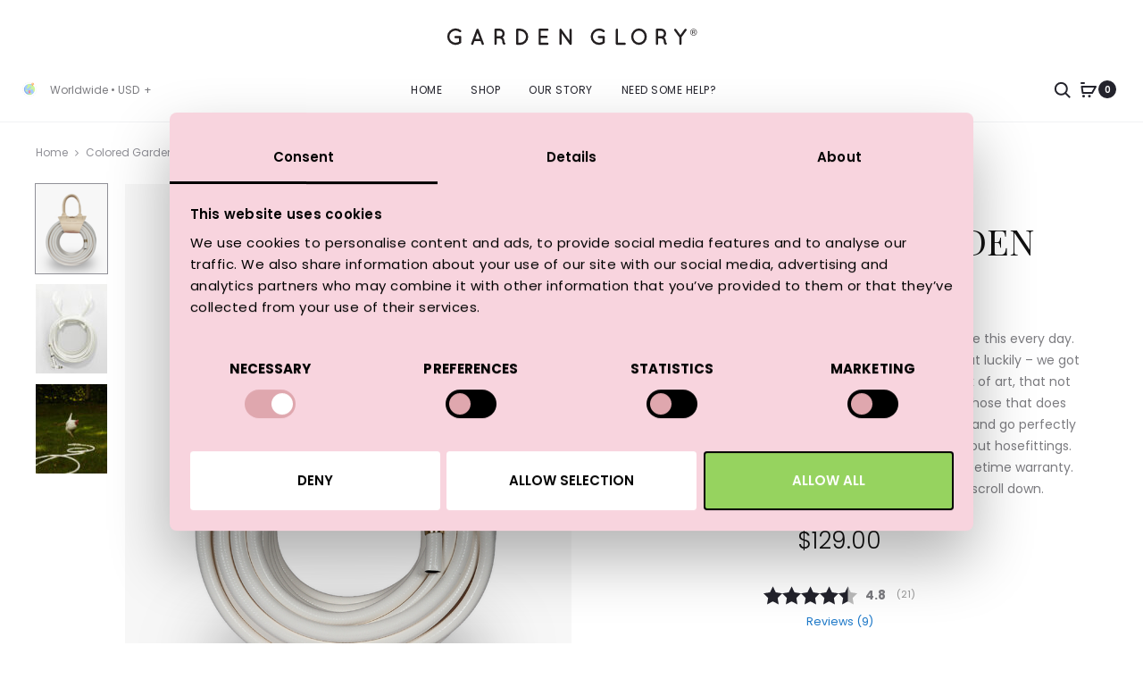

--- FILE ---
content_type: text/html; charset=UTF-8
request_url: https://www.gardenglory.com/product/white-snake-hose/?aelia_cs_currency=USD
body_size: 48445
content:
<!DOCTYPE html>
<html lang="en-US">
<head>
	<meta charset="UTF-8">
	<meta name="viewport" content="width=device-width, initial-scale=1">
	<link rel="profile" href="https://gmpg.org/xfn/11">
	<link rel="pingback" href="https://www.gardenglory.com/xmlrpc.php">

	<meta name='robots' content='index, follow, max-image-preview:large, max-snippet:-1, max-video-preview:-1' />

<!-- Google Tag Manager for WordPress by gtm4wp.com -->
<script data-cfasync="false" data-pagespeed-no-defer>
	var gtm4wp_datalayer_name = "dataLayer";
	var dataLayer = dataLayer || [];
	const gtm4wp_use_sku_instead = 1;
	const gtm4wp_currency = 'USD';
	const gtm4wp_product_per_impression = 10;
	const gtm4wp_clear_ecommerce = false;
</script>
<!-- End Google Tag Manager for WordPress by gtm4wp.com -->
	<!-- This site is optimized with the Yoast SEO plugin v20.13 - https://yoast.com/wordpress/plugins/seo/ -->
	<title>White snake garden hose - Garden Glory</title>
	<meta name="description" content="This warm white colored garden hose goes perfect with all our nozzles and wall mounted hose holders. Just mix and match to get your own perfect combination." />
	<link rel="canonical" href="https://www.gardenglory.com/product/white-snake-hose/" />
	<meta property="og:locale" content="en_US" />
	<meta property="og:type" content="article" />
	<meta property="og:title" content="White snake garden hose - Garden Glory" />
	<meta property="og:description" content="This warm white colored garden hose goes perfect with all our nozzles and wall mounted hose holders. Just mix and match to get your own perfect combination." />
	<meta property="og:url" content="https://www.gardenglory.com/product/white-snake-hose/" />
	<meta property="og:site_name" content="Garden Glory" />
	<meta property="article:modified_time" content="2026-01-15T13:07:04+00:00" />
	<meta property="og:image" content="https://www.gardenglory.com/wp-content/uploads/2026/01/pl-17-3ch9gsz-NEW_HOSE_BAG_WHITE-2.png" />
	<meta property="og:image:width" content="800" />
	<meta property="og:image:height" content="960" />
	<meta property="og:image:type" content="image/png" />
	<meta name="twitter:card" content="summary_large_image" />
	<meta name="twitter:label1" content="Est. reading time" />
	<meta name="twitter:data1" content="1 minute" />
	<script type="application/ld+json" class="yoast-schema-graph">{"@context":"https://schema.org","@graph":[{"@type":"WebPage","@id":"https://www.gardenglory.com/product/white-snake-hose/","url":"https://www.gardenglory.com/product/white-snake-hose/","name":"White snake garden hose - Garden Glory","isPartOf":{"@id":"https://www.gardenglory.com/#website"},"primaryImageOfPage":{"@id":"https://www.gardenglory.com/product/white-snake-hose/#primaryimage"},"image":{"@id":"https://www.gardenglory.com/product/white-snake-hose/#primaryimage"},"thumbnailUrl":"https://www.gardenglory.com/wp-content/uploads/2026/01/pl-17-3ch9gsz-NEW_HOSE_BAG_WHITE-3.png","datePublished":"2018-03-02T12:11:11+00:00","dateModified":"2026-01-15T13:07:04+00:00","description":"This warm white colored garden hose goes perfect with all our nozzles and wall mounted hose holders. Just mix and match to get your own perfect combination.","breadcrumb":{"@id":"https://www.gardenglory.com/product/white-snake-hose/#breadcrumb"},"inLanguage":"en-US","potentialAction":[{"@type":"ReadAction","target":["https://www.gardenglory.com/product/white-snake-hose/"]}]},{"@type":"ImageObject","inLanguage":"en-US","@id":"https://www.gardenglory.com/product/white-snake-hose/#primaryimage","url":"https://www.gardenglory.com/wp-content/uploads/2026/01/pl-17-3ch9gsz-NEW_HOSE_BAG_WHITE-3.png","contentUrl":"https://www.gardenglory.com/wp-content/uploads/2026/01/pl-17-3ch9gsz-NEW_HOSE_BAG_WHITE-3.png","width":800,"height":960,"caption":"White snake garden hose-1"},{"@type":"BreadcrumbList","@id":"https://www.gardenglory.com/product/white-snake-hose/#breadcrumb","itemListElement":[{"@type":"ListItem","position":1,"name":"Home","item":"https://www.gardenglory.com/"},{"@type":"ListItem","position":2,"name":"Discover our treasures","item":"https://www.gardenglory.com/shop/"},{"@type":"ListItem","position":3,"name":"White snake garden hose"}]},{"@type":"WebSite","@id":"https://www.gardenglory.com/#website","url":"https://www.gardenglory.com/","name":"Garden Glory","description":"Extraordinary shopping","publisher":{"@id":"https://www.gardenglory.com/#organization"},"potentialAction":[{"@type":"SearchAction","target":{"@type":"EntryPoint","urlTemplate":"https://www.gardenglory.com/?s={search_term_string}"},"query-input":"required name=search_term_string"}],"inLanguage":"en-US"},{"@type":"Organization","@id":"https://www.gardenglory.com/#organization","name":"Garden Glory","url":"https://www.gardenglory.com/","logo":{"@type":"ImageObject","inLanguage":"en-US","@id":"https://www.gardenglory.com/#/schema/logo/image/","url":"https://www.gardenglory.com/wp-content/uploads/2018/09/logos.jpg","contentUrl":"https://www.gardenglory.com/wp-content/uploads/2018/09/logos.jpg","width":1000,"height":1200,"caption":"Garden Glory"},"image":{"@id":"https://www.gardenglory.com/#/schema/logo/image/"}}]}</script>
	<!-- / Yoast SEO plugin. -->


<link rel='dns-prefetch' href='//static.klaviyo.com' />
<link rel='dns-prefetch' href='//www.dwin1.com' />
<link rel='dns-prefetch' href='//cdn.jsdelivr.net' />
<link rel='dns-prefetch' href='//s.skimresources.com' />
<link rel='dns-prefetch' href='//fonts.googleapis.com' />
<link rel="alternate" type="application/rss+xml" title="Garden Glory &raquo; Feed" href="https://www.gardenglory.com/feed/" />
<link rel="alternate" type="application/rss+xml" title="Garden Glory &raquo; Comments Feed" href="https://www.gardenglory.com/comments/feed/" />
<script type="text/javascript">
window._wpemojiSettings = {"baseUrl":"https:\/\/s.w.org\/images\/core\/emoji\/14.0.0\/72x72\/","ext":".png","svgUrl":"https:\/\/s.w.org\/images\/core\/emoji\/14.0.0\/svg\/","svgExt":".svg","source":{"concatemoji":"https:\/\/www.gardenglory.com\/wp-includes\/js\/wp-emoji-release.min.js?ver=6.1.1"}};
/*! This file is auto-generated */
!function(e,a,t){var n,r,o,i=a.createElement("canvas"),p=i.getContext&&i.getContext("2d");function s(e,t){var a=String.fromCharCode,e=(p.clearRect(0,0,i.width,i.height),p.fillText(a.apply(this,e),0,0),i.toDataURL());return p.clearRect(0,0,i.width,i.height),p.fillText(a.apply(this,t),0,0),e===i.toDataURL()}function c(e){var t=a.createElement("script");t.src=e,t.defer=t.type="text/javascript",a.getElementsByTagName("head")[0].appendChild(t)}for(o=Array("flag","emoji"),t.supports={everything:!0,everythingExceptFlag:!0},r=0;r<o.length;r++)t.supports[o[r]]=function(e){if(p&&p.fillText)switch(p.textBaseline="top",p.font="600 32px Arial",e){case"flag":return s([127987,65039,8205,9895,65039],[127987,65039,8203,9895,65039])?!1:!s([55356,56826,55356,56819],[55356,56826,8203,55356,56819])&&!s([55356,57332,56128,56423,56128,56418,56128,56421,56128,56430,56128,56423,56128,56447],[55356,57332,8203,56128,56423,8203,56128,56418,8203,56128,56421,8203,56128,56430,8203,56128,56423,8203,56128,56447]);case"emoji":return!s([129777,127995,8205,129778,127999],[129777,127995,8203,129778,127999])}return!1}(o[r]),t.supports.everything=t.supports.everything&&t.supports[o[r]],"flag"!==o[r]&&(t.supports.everythingExceptFlag=t.supports.everythingExceptFlag&&t.supports[o[r]]);t.supports.everythingExceptFlag=t.supports.everythingExceptFlag&&!t.supports.flag,t.DOMReady=!1,t.readyCallback=function(){t.DOMReady=!0},t.supports.everything||(n=function(){t.readyCallback()},a.addEventListener?(a.addEventListener("DOMContentLoaded",n,!1),e.addEventListener("load",n,!1)):(e.attachEvent("onload",n),a.attachEvent("onreadystatechange",function(){"complete"===a.readyState&&t.readyCallback()})),(e=t.source||{}).concatemoji?c(e.concatemoji):e.wpemoji&&e.twemoji&&(c(e.twemoji),c(e.wpemoji)))}(window,document,window._wpemojiSettings);
</script>
<style type="text/css">
img.wp-smiley,
img.emoji {
	display: inline !important;
	border: none !important;
	box-shadow: none !important;
	height: 1em !important;
	width: 1em !important;
	margin: 0 0.07em !important;
	vertical-align: -0.1em !important;
	background: none !important;
	padding: 0 !important;
}
</style>
	<link rel='stylesheet' id='wetail-connected-products-css' href='https://www.gardenglory.com/wp-content/plugins/wetail-connected-products/assets/css/wetail-connected-products.css?ver=1723560286' type='text/css' media='all' />
<link rel='stylesheet' id='menu-icons-extra-css' href='https://www.gardenglory.com/wp-content/plugins/menu-icons/css/extra.min.css?ver=0.13.4' type='text/css' media='all' />
<link rel='stylesheet' id='contact-form-7-css' href='https://www.gardenglory.com/wp-content/plugins/contact-form-7/includes/css/styles.css?ver=5.7.4' type='text/css' media='all' />
<link rel='stylesheet' id='topside-companion-products-style-css' href='https://www.gardenglory.com/wp-content/plugins/topside-companion-products/assets/css/style.css?ver=1758544686' type='text/css' media='all' />
<link rel='stylesheet' id='photoswipe-css' href='https://www.gardenglory.com/wp-content/plugins/woocommerce/assets/css/photoswipe/photoswipe.min.css?ver=7.4.1' type='text/css' media='all' />
<link rel='stylesheet' id='photoswipe-default-skin-css' href='https://www.gardenglory.com/wp-content/plugins/woocommerce/assets/css/photoswipe/default-skin/default-skin.min.css?ver=7.4.1' type='text/css' media='all' />
<link rel='stylesheet' id='woocommerce-general-css' href='https://www.gardenglory.com/wp-content/plugins/woocommerce/assets/css/woocommerce.css?ver=7.4.1' type='text/css' media='all' />
<style id='woocommerce-inline-inline-css' type='text/css'>
.woocommerce form .form-row .required { visibility: visible; }
</style>
<link rel='stylesheet' id='wc-gateway-ppec-frontend-css' href='https://www.gardenglory.com/wp-content/plugins/woocommerce-gateway-paypal-express-checkout/assets/css/wc-gateway-ppec-frontend.css?ver=2.1.3' type='text/css' media='all' />
<link rel='stylesheet' id='dgwt-wcas-style-css' href='https://www.gardenglory.com/wp-content/plugins/ajax-search-for-woocommerce/assets/css/style.min.css?ver=1.17.0' type='text/css' media='all' />
<link rel='stylesheet' id='chld_thm_cfg_child-css' href='https://www.gardenglory.com/wp-content/themes/garden-glory/style.css?ver=6.1.1' type='text/css' media='all' />
<link rel='stylesheet' id='font-awesome-css' href='https://www.gardenglory.com/wp-content/themes/sober/css/font-awesome.min.css?ver=4.7.0' type='text/css' media='all' />
<style id='font-awesome-inline-css' type='text/css'>
[data-font="FontAwesome"]:before {font-family: 'FontAwesome' !important;content: attr(data-icon) !important;speak: none !important;font-weight: normal !important;font-variant: normal !important;text-transform: none !important;line-height: 1 !important;font-style: normal !important;-webkit-font-smoothing: antialiased !important;-moz-osx-font-smoothing: grayscale !important;}
</style>
<link rel='stylesheet' id='bootstrap-css' href='https://www.gardenglory.com/wp-content/themes/sober/css/bootstrap.css?ver=3.3.6' type='text/css' media='all' />
<link rel='stylesheet' id='sober-css' href='https://www.gardenglory.com/wp-content/themes/sober/style.css?ver=2.0.14' type='text/css' media='all' />
<style id='sober-inline-css' type='text/css'>
body,button,input,select,textarea{font-family: Poppins;font-size: 14px;font-weight: 400;line-height: 2.14286;color: #7c7c80;}a{font-weight: 400;color: #111111;}a:hover{color: #111114;}h1, .h1{font-family: Playfair Display;font-size: 4rem;font-weight: 400;line-height: 1.2;color: #111111;text-transform: none;}h2, .h2{font-family: Playfair Display;font-size: 3.2rem;font-weight: 400;line-height: 1.2;color: #111111;text-transform: none;}h3, .h3{font-family: Playfair Display;font-size: 2.8rem;font-weight: 400;line-height: 1.2;color: #111111;text-transform: none;}h4, .h4{font-family: Playfair Display;font-size: 1.8rem;font-weight: 400;line-height: 1.2;color: #111111;text-transform: none;}h5, .h5{font-family: Poppins;font-size: 1.6rem;font-weight: 500;line-height: 1.2;color: #111111;text-transform: none;}h6, .h6{font-family: Poppins;font-size: 12px;font-weight: 500;line-height: 1.2;color: #111111;text-transform: none;}.nav-menu > li > a{font-family: Poppins;font-size: 12px;font-weight: 300;color: #23232c;text-transform: uppercase;}.nav-menu .sub-menu a{font-family: Poppins;font-size: 12px;font-weight: 400;line-height: 1.4;color: #909097;text-transform: none;}.primary-menu.side-menu .menu > li > a{font-family: Poppins;font-size: 16px;font-weight: 300;color: #23232c;text-transform: uppercase;}.primary-menu.side-menu .sub-menu li a{font-family: Poppins;font-size: 12px;font-weight: 400;line-height: 1.4;color: #909097;text-transform: none;}.mobile-menu.side-menu .menu > li > a{font-family: Poppins;font-size: 16px;font-weight: 300;color: #23232c;text-transform: uppercase;}.mobile-menu.side-menu .sub-menu li a{font-family: Poppins;font-size: 12px;font-weight: 400;line-height: 1.3;color: #909097;text-transform: none;}.page-header .page-title{font-family: Playfair Display;font-size: 6rem;font-weight: 400;line-height: 1.2;text-transform: none;}.page-header-style-minimal .page-header .page-title{font-family: Sofia Pro;font-size: 24px;font-weight: 300;line-height: 1;text-transform: none;}.woocommerce .woocommerce-breadcrumb, .breadcrumb{font-family: Poppins;font-size: 12px;font-weight: 500;text-transform: none;}.widget-title{font-family: Poppins;font-size: 1.3rem;font-weight: 400;color: #000000;text-transform: none;}.woocommerce div.product .product_title{font-family: Playfair Display;font-size: 4rem;font-weight: 400;color: #111111;text-transform: uppercase;}.woocommerce div.product .woocommerce-product-details__short-description, .woocommerce div.product div[itemprop="description"]{font-family: Poppins;font-size: 1.4rem;font-weight: 400;line-height: 2.4rem;text-transform: none;}.woocommerce .upsells h2, .woocommerce .related h2{font-family: Poppins;font-size: 24px;font-weight: 400;color: #111111;}.footer-info{font-family: Poppins;font-size: 1rem;font-weight: 400;}.vc_custom_heading, .sober-section-heading, .sober-banner-image__title, .sober-banner .banner-text, .sober-banner3 .banner-text, .sober-chart .text, .sober-pricing-table .table-header .pricing, .sober-countdown .box{ font-family:Poppins; }h1.vc_custom_heading, h1.sober-section-heading, .sober-banner4 .banner-content h1, .project-header .project-title{ font-family:Playfair Display; }h2.vc_custom_heading, h2.sober-section-heading, .sober-banner4 .banner-content h2, .sober-category-banner .banner-title, .sober-modal .modal-header h2, .sober-popup .popup-content h2{ font-family:Playfair Display; }h3.vc_custom_heading, h3.sober-section-heading, .sober-banner4 .banner-content h3, .sober-subscribe-box__title, .sober-banner-simple__text, .sober-popup .popup-content h3, .portfolio-items .portfolio .project-title, .sober-product .product-title, .sober-collection-carousel__item-title, .sober-image-slider__item-text{ font-family:Playfair Display; }h4.vc_custom_heading, h4.sober-section-heading, .sober-banner4 .banner-content h4, .sober-popup .popup-content h4{ font-family:Playfair Display; }h5.vc_custom_heading, h5.sober-section-heading, .sober-banner4 .banner-content h5{ font-family:Poppins; }h6.vc_custom_heading, h6.sober-section-heading, .sober-banner4 .banner-content h6{ font-family:Poppins; }.woocommerce div.product .product_title, .woocommerce div.product.layout-style-5 p.price,
									.woocommerce div.product.layout-style-5 span.price, .woocommerce div.product.layout-style-6 p.price,
									.woocommerce div.product.layout-style-6 span.price{ font-family:Playfair Display; }.sober-popup.popup-layout-fullscreen, .sober-popup-backdrop {background-color: rgba(35,35,44,0.5); }.woocommerce .ribbons .onsale {background-color: #00d994}.woocommerce .ribbons .newness {background-color: #ffaa65}.woocommerce .ribbons .featured {background-color: #ff6962}.woocommerce .ribbons .sold-out {background-color: #827d7d}
</style>
<link rel='stylesheet' id='chld_thm_cfg_child_second-css' href='https://www.gardenglory.com/wp-content/themes/garden-glory/assets/css/style.css?ver=2.0.14_1726062046' type='text/css' media='all' />
<link rel='stylesheet' id='sober-fonts-css' href='https://fonts.googleapis.com/css?family=Poppins%3A300%2C400%2C500%2C600%2C700%7CPlayfair+Display&#038;subset=latin%2Clatin-ext&#038;display=swap&#038;ver=6.1.1' type='text/css' media='all' />
<link rel='stylesheet' id='leaflet-css' href='https://www.gardenglory.com/wp-content/plugins/sober-addons/assets/css/leaflet.css?ver=1.7.1' type='text/css' media='all' />
<link rel='stylesheet' id='woo_discount_pro_style-css' href='https://www.gardenglory.com/wp-content/plugins/woo-discount-rules-pro/Assets/Css/awdr_style.css?ver=2.5.4' type='text/css' media='all' />
<link rel='stylesheet' id='lipscore-styles-css' href='https://www.gardenglory.com/wp-content/plugins/lipscore/assets/css/widget.css?ver=0.4.4' type='text/css' media='all' />
<script type="text/template" id="tmpl-variation-template">
	<div class="woocommerce-variation-description">{{{ data.variation.variation_description }}}</div>
	<div class="woocommerce-variation-price">{{{ data.variation.price_html }}}</div>
	<div class="woocommerce-variation-availability">{{{ data.variation.availability_html }}}</div>
</script>
<script type="text/template" id="tmpl-unavailable-variation-template">
	<p>Sorry, this product is unavailable. Please choose a different combination.</p>
</script>
<script type='text/javascript' src='https://www.gardenglory.com/wp-includes/js/jquery/jquery.min.js?ver=3.6.1' id='jquery-core-js'></script>
<script type='text/javascript' src='https://www.gardenglory.com/wp-includes/js/jquery/jquery-migrate.min.js?ver=3.3.2' id='jquery-migrate-js'></script>
<script type='text/javascript' src='https://www.gardenglory.com/wp-content/plugins/wetail-connected-products/assets/js/wetail-connected-products.js?ver=1723560286' id='wetail-connected-products-js'></script>
<script type='text/javascript' src='https://www.gardenglory.com/wp-content/plugins/woocommerce/assets/js/jquery-blockui/jquery.blockUI.min.js?ver=2.7.0-wc.7.4.1' id='jquery-blockui-js'></script>
<script type='text/javascript' id='wc-add-to-cart-js-extra'>
/* <![CDATA[ */
var wc_add_to_cart_params = {"ajax_url":"\/wp-admin\/admin-ajax.php","wc_ajax_url":"\/?wc-ajax=%%endpoint%%","i18n_view_cart":"View cart","cart_url":"https:\/\/www.gardenglory.com\/cart\/","is_cart":"","cart_redirect_after_add":"no"};
/* ]]> */
</script>
<script type='text/javascript' src='https://www.gardenglory.com/wp-content/plugins/woocommerce/assets/js/frontend/add-to-cart.min.js?ver=7.4.1' id='wc-add-to-cart-js'></script>
<script type='text/javascript' id='wc-add-to-cart-js-after'>
jQuery( function( $ ) {
	$( document.body ).on( 'added_to_cart', function( e, fragments, cart_hash, thisbutton ) {
		var quantity = document.querySelector( 'input.qty[name="quantity"]' ).value;
		pintrk( 'track', 'AddToCart', {
			'product_id': '461',
			'product_name': 'White snake garden hose',
			'value': 129 * quantity,
			'order_quantity': quantity,
			'currency': 'USD'
		} );
	} );
} );
</script>
<script type="text/javascript" src="https://www.dwin1.com/19038.js?ver=1.5.4" defer data-noptimize></script>
<script type='text/javascript' id='shareasale-wc-tracker-autovoid-js-extra'>
/* <![CDATA[ */
var shareasaleWcTrackerAutovoidData = {"autovoid_key":null,"autovoid_value":null};
/* ]]> */
</script>
<script type='text/javascript' src='https://www.gardenglory.com/wp-content/plugins/shareasale-wc-tracker/includes/js/shareasale-wc-tracker-autovoid.js?ver=1.5.4' id='shareasale-wc-tracker-autovoid-js'></script>
<script type='text/javascript' src='https://www.gardenglory.com/wp-content/plugins/js_composer/assets/js/vendors/woocommerce-add-to-cart.js?ver=6.5.0' id='vc_woocommerce-add-to-cart-js-js'></script>
<script type='text/javascript' src='https://www.gardenglory.com/wp-includes/js/dist/vendor/regenerator-runtime.min.js?ver=0.13.9' id='regenerator-runtime-js'></script>
<script type='text/javascript' src='https://www.gardenglory.com/wp-includes/js/dist/vendor/wp-polyfill.min.js?ver=3.15.0' id='wp-polyfill-js'></script>
<script type='text/javascript' src='https://www.gardenglory.com/wp-includes/js/dist/hooks.min.js?ver=4169d3cf8e8d95a3d6d5' id='wp-hooks-js'></script>
<script type='text/javascript' id='wpm-js-extra'>
/* <![CDATA[ */
var wpm = {"ajax_url":"https:\/\/www.gardenglory.com\/wp-admin\/admin-ajax.php","root":"https:\/\/www.gardenglory.com\/wp-json\/","nonce_wp_rest":"7db76d9740","nonce_ajax":"20fab458d4"};
/* ]]> */
</script>
<script type='text/javascript' src='https://www.gardenglory.com/wp-content/plugins/woocommerce-google-adwords-conversion-tracking-tag/js/public/wpm-public.p1.min.js?ver=1.30.3' id='wpm-js'></script>
<link rel="https://api.w.org/" href="https://www.gardenglory.com/wp-json/" /><link rel="alternate" type="application/json" href="https://www.gardenglory.com/wp-json/wp/v2/product/461" /><link rel="EditURI" type="application/rsd+xml" title="RSD" href="https://www.gardenglory.com/xmlrpc.php?rsd" />
<link rel="wlwmanifest" type="application/wlwmanifest+xml" href="https://www.gardenglory.com/wp-includes/wlwmanifest.xml" />
<link rel='shortlink' href='https://www.gardenglory.com/?p=461' />
<link rel="alternate" type="application/json+oembed" href="https://www.gardenglory.com/wp-json/oembed/1.0/embed?url=https%3A%2F%2Fwww.gardenglory.com%2Fproduct%2Fwhite-snake-hose%2F" />
<link rel="alternate" type="text/xml+oembed" href="https://www.gardenglory.com/wp-json/oembed/1.0/embed?url=https%3A%2F%2Fwww.gardenglory.com%2Fproduct%2Fwhite-snake-hose%2F&#038;format=xml" />
<meta name="p:domain_verify" content="7d913408f12ef00fbe963b523ad47608"/>
<!-- Hotjar Tracking Code for https://www.gardenglory.com -->
<script>
    (function(h,o,t,j,a,r){
        h.hj=h.hj||function(){(h.hj.q=h.hj.q||[]).push(arguments)};
        h._hjSettings={hjid:1221286,hjsv:6};
        a=o.getElementsByTagName('head')[0];
        r=o.createElement('script');r.async=1;
        r.src=t+h._hjSettings.hjid+j+h._hjSettings.hjsv;
        a.appendChild(r);
    })(window,document,'https://static.hotjar.com/c/hotjar-','.js?sv=');
</script>
<script>
		!function (w, d, t) {
		  w.TiktokAnalyticsObject=t;var ttq=w[t]=w[t]||[];ttq.methods=["page","track","identify","instances","debug","on","off","once","ready","alias","group","enableCookie","disableCookie"],ttq.setAndDefer=function(t,e){t[e]=function(){t.push([e].concat(Array.prototype.slice.call(arguments,0)))}};for(var i=0;i<ttq.methods.length;i++)ttq.setAndDefer(ttq,ttq.methods[i]);ttq.instance=function(t){for(var e=ttq._i[t]||[],n=0;n<ttq.methods.length;n++
)ttq.setAndDefer(e,ttq.methods[n]);return e},ttq.load=function(e,n){var i="https://analytics.tiktok.com/i18n/pixel/events.js";ttq._i=ttq._i||{},ttq._i[e]=[],ttq._i[e]._u=i,ttq._t=ttq._t||{},ttq._t[e]=+new Date,ttq._o=ttq._o||{},ttq._o[e]=n||{};n=document.createElement("script");n.type="text/javascript",n.async=!0,n.src=i+"?sdkid="+e+"&lib="+t;e=document.getElementsByTagName("script")[0];e.parentNode.insertBefore(n,e)};
		
		  ttq.load('CCKNNHRC77U42MHSKEJG');
		  ttq.page();
		}(window, document, 'ttq');
	</script>
<meta name="google-site-verification" content="67LcgvMA8ZvbZGuR3dGinGvHoTGlNQL1rSNGnkfHo90" />
<!-- This website runs the Product Feed PRO for WooCommerce by AdTribes.io plugin - version 12.8.2 -->

<!-- Google Tag Manager for WordPress by gtm4wp.com -->
<!-- GTM Container placement set to footer -->
<script data-cfasync="false" data-pagespeed-no-defer type="text/javascript">
	var dataLayer_content = {"siteID":1,"siteName":"Garden Glory","pagePostType":"product","pagePostType2":"single-product","customerTotalOrders":0,"customerTotalOrderValue":0,"customerFirstName":"","customerLastName":"","customerBillingFirstName":"","customerBillingLastName":"","customerBillingCompany":"","customerBillingAddress1":"","customerBillingAddress2":"","customerBillingCity":"","customerBillingState":"","customerBillingPostcode":"","customerBillingCountry":"","customerBillingEmail":"","customerBillingEmailHash":"","customerBillingPhone":"","customerShippingFirstName":"","customerShippingLastName":"","customerShippingCompany":"","customerShippingAddress1":"","customerShippingAddress2":"","customerShippingCity":"","customerShippingState":"","customerShippingPostcode":"","customerShippingCountry":"","productRatingCounts":[],"productAverageRating":0,"productReviewCount":0,"productType":"simple","productIsVariable":0};
	dataLayer.push( dataLayer_content );
</script>
<script data-cfasync="false">
(function(w,d,s,l,i){w[l]=w[l]||[];w[l].push({'gtm.start':
new Date().getTime(),event:'gtm.js'});var f=d.getElementsByTagName(s)[0],
j=d.createElement(s),dl=l!='dataLayer'?'&l='+l:'';j.async=true;j.src=
'//www.googletagmanager.com/gtm.js?id='+i+dl;f.parentNode.insertBefore(j,f);
})(window,document,'script','dataLayer','GTM-TJPZMWV');
</script>
<!-- End Google Tag Manager for WordPress by gtm4wp.com -->
            <script data-cfasync="false" type="text/javascript">
            //<![CDATA[
            window.lipscoreInit = function() {
                lipscore.init({
                    apiKey: "880f746842f807e69abcedb8"
                });
            };
            (function() {
                var scr = document.createElement('script'); scr.async = 1; scr.setAttribute("data-cfasync", false);
                scr.charset = "utf-8";
                scr.src = "https://static.lipscore.com/assets/en/lipscore-v1.js";
                document.getElementsByTagName('head')[0].appendChild(scr);
            })();
            //]]>
            </script>
        <meta name="pinterest-rich-pin" content="false" /><style>.dgwt-wcas-ico-magnifier,.dgwt-wcas-ico-magnifier-handler{max-width:20px}.dgwt-wcas-search-wrapp{max-width:600px}</style>		<meta name="p:domain_verify" content="7d913408f12ef00fbe963b523ad47608"/>
			<script>
		(function(h,o,t,j,a,r){
			h.hj=h.hj||function(){(h.hj.q=h.hj.q||[]).push(arguments)};
			h._hjSettings={hjid:1221286,hjsv:6};
			a=o.getElementsByTagName('head')[0];
			r=o.createElement('script');r.async=1;
			r.src=t+h._hjSettings.hjid+j+h._hjSettings.hjsv;
			a.appendChild(r);
		})(window,document,'https://static.hotjar.com/c/hotjar-','.js?sv=');
	</script>
				<script>
		!function (w, d, t) {
			w.TiktokAnalyticsObject=t;var ttq=w[t]=w[t]||[];ttq.methods=["page","track","identify","instances","debug","on","off","once","ready","alias","group","enableCookie","disableCookie"],ttq.setAndDefer=function(t,e){t[e]=function(){t.push([e].concat(Array.prototype.slice.call(arguments,0)))}};for(var i=0;i<ttq.methods.length;i++)ttq.setAndDefer(ttq,ttq.methods[i]);ttq.instance=function(t){for(var e=ttq._i[t]||[],n=0;n<ttq.methods.length;n++
			)ttq.setAndDefer(e,ttq.methods[n]);return e},ttq.load=function(e,n){var i="https://analytics.tiktok.com/i18n/pixel/events.js";ttq._i=ttq._i||{},ttq._i[e]=[],ttq._i[e]._u=i,ttq._t=ttq._t||{},ttq._t[e]=+new Date,ttq._o=ttq._o||{},ttq._o[e]=n||{};n=document.createElement("script");n.type="text/javascript",n.async=!0,n.src=i+"?sdkid="+e+"&lib="+t;e=document.getElementsByTagName("script")[0];e.parentNode.insertBefore(n,e)};

			ttq.load('CCKNNHRC77U42MHSKEJG');
			ttq.page();
		}(window, document, 'ttq');
	</script>
			<meta name="google-site-verification" content="67LcgvMA8ZvbZGuR3dGinGvHoTGlNQL1rSNGnkfHo90" />
			<noscript><style>.woocommerce-product-gallery{ opacity: 1 !important; }</style></noscript>
	
<!-- START Pixel Manager for WooCommerce -->
		<script>
			(window.wpmDataLayer = window.wpmDataLayer || {}).products = window.wpmDataLayer.products || {}
			window.wpmDataLayer.products                               = Object.assign(window.wpmDataLayer.products, {"1188":{"id":"1188","sku":"06","price":69,"brand":"","quantity":1,"dyn_r_ids":{"post_id":"1188","sku":"06","gpf":"woocommerce_gpf_1188","gla":"gla_1188"},"isVariable":false,"name":"White Snake nozzle","category":["Holiday offers","Hose Fittings for the garden hose","Hoses and Accessories"],"isVariation":false}})
		</script>
		
		<script>

			window.wpmDataLayer = window.wpmDataLayer || {}
			window.wpmDataLayer = Object.assign(window.wpmDataLayer, {"cart":{},"cart_item_keys":{},"orderDeduplication":true,"position":1,"viewItemListTrigger":{"testMode":false,"backgroundColor":"green","opacity":0.5,"repeat":true,"timeout":1000,"threshold":0.8},"version":{"number":"1.30.3","pro":false,"eligibleForUpdates":false,"distro":"fms"},"pixels":[],"shop":{"list_name":"Product | White snake garden hose","list_id":"product_white-snake-garden-hose","page_type":"product","product_type":"simple","currency":"USD","cookie_consent_mgmt":{"explicit_consent":false}},"general":{"variationsOutput":true,"userLoggedIn":false,"scrollTrackingThresholds":[],"pageId":461,"excludeDomains":[],"server2server":{"active":false,"ipExcludeList":[]}},"user":[]})

		</script>

		
<!-- END Pixel Manager for WooCommerce -->
			<meta name="pm-dataLayer-meta" content="461" class="wpmProductId"
				  data-id="461">
					<script>
			(window.wpmDataLayer = window.wpmDataLayer || {}).products             = window.wpmDataLayer.products || {}
			window.wpmDataLayer.products[461] = {"id":"461","sku":"01","price":129,"brand":"","quantity":1,"dyn_r_ids":{"post_id":"461","sku":"01","gpf":"woocommerce_gpf_461","gla":"gla_461"},"isVariable":false,"name":"White snake garden hose","category":["Colored Garden hoses","Hoses and Accessories"],"isVariation":false};
					</script>
		<style type="text/css">.recentcomments a{display:inline !important;padding:0 !important;margin:0 !important;}</style><!-- Pinterest Pixel Base Code -->
<script type="text/javascript">
  !function(e){if(!window.pintrk){window.pintrk=function(){window.pintrk.queue.push(Array.prototype.slice.call(arguments))};var n=window.pintrk;n.queue=[],n.version="3.0";var t=document.createElement("script");t.async=!0,t.src=e;var r=document.getElementsByTagName("script")[0];r.parentNode.insertBefore(t,r)}}("https://s.pinimg.com/ct/core.js");

  pintrk('load', '2613043272442', { np: "woocommerce" } );
  pintrk('page');
</script>
<!-- End Pinterest Pixel Base Code -->
<meta name="generator" content="Powered by WPBakery Page Builder - drag and drop page builder for WordPress."/>
<script>pintrk( 'track', 'pagevisit' , {"product_id":461,"product_name":"White snake garden hose","product_price":129,"currency":"USD"});</script><link rel="icon" href="https://www.gardenglory.com/wp-content/uploads/2018/03/cropped-garden-glory-symbol-32x32.png" sizes="32x32" />
<link rel="icon" href="https://www.gardenglory.com/wp-content/uploads/2018/03/cropped-garden-glory-symbol-192x192.png" sizes="192x192" />
<link rel="apple-touch-icon" href="https://www.gardenglory.com/wp-content/uploads/2018/03/cropped-garden-glory-symbol-180x180.png" />
<meta name="msapplication-TileImage" content="https://www.gardenglory.com/wp-content/uploads/2018/03/cropped-garden-glory-symbol-270x270.png" />
		<!-- Facebook Pixel Code -->
		<script>
			var aepc_pixel = {"pixel_id":"611203455914427","user":{},"enable_advanced_events":"no","fire_delay":"0","can_use_sku":"yes","enable_viewcontent":"yes","enable_addtocart":"yes","enable_addtowishlist":"no","enable_initiatecheckout":"yes","enable_addpaymentinfo":"yes","enable_purchase":"yes","allowed_params":{"AddToCart":["value","currency","content_category","content_name","content_type","content_ids"],"AddToWishlist":["value","currency","content_category","content_name","content_type","content_ids"]}},
				aepc_pixel_args = [],
				aepc_extend_args = function( args ) {
					if ( typeof args === 'undefined' ) {
						args = {};
					}

					for(var key in aepc_pixel_args)
						args[key] = aepc_pixel_args[key];

					return args;
				};

			// Extend args
			if ( 'yes' === aepc_pixel.enable_advanced_events ) {
				aepc_pixel_args.userAgent = navigator.userAgent;
				aepc_pixel_args.language = navigator.language;

				if ( document.referrer.indexOf( document.domain ) < 0 ) {
					aepc_pixel_args.referrer = document.referrer;
				}
			}

						!function(f,b,e,v,n,t,s){if(f.fbq)return;n=f.fbq=function(){n.callMethod?
				n.callMethod.apply(n,arguments):n.queue.push(arguments)};if(!f._fbq)f._fbq=n;
				n.push=n;n.loaded=!0;n.version='2.0';n.agent='dvpixelcaffeinewordpress';n.queue=[];t=b.createElement(e);t.async=!0;
				t.src=v;s=b.getElementsByTagName(e)[0];s.parentNode.insertBefore(t,s)}(window,
				document,'script','https://connect.facebook.net/en_US/fbevents.js');
			
						fbq('init', aepc_pixel.pixel_id, aepc_pixel.user);

							setTimeout( function() {
				fbq('track', "PageView", aepc_pixel_args);
			}, aepc_pixel.fire_delay * 1000 );
					</script>
		<!-- End Facebook Pixel Code -->
				<style type="text/css" id="wp-custom-css">
			

.modal-open{
	overflow: unset!important;
}
.modal-backdrop{
	display: none!important;
	opacity: 0!important;
}

.woocommerce-page-header li.login-link{
	display: none;
}

.pink-flower-light-button .sober-button {
  background-color: #DD8A96;
  border: 4px solid #DD8A96;
  color: #fff !important;
}

.pink-flower-light-button .sober-button:hover {
  background-color: #DA8A96;
  border: 4px solid #fff;
  color: #fff !important;
}

@media (max-width:768px){
.sober-product-video__content video {
object-fit:cover;
height:320px;
}
	.header-usp {
		padding:0px;
		justify-content:normal;
		font-size:9px;
		word-wrap:normal;
	}
	.header-usp-text {
    padding: 0 5px;
}
}
.tax-product_cat.term-264 .page-title {
display:none !important;
}

@media(min-width: 992px) {
.tax-product_cat.term-264 .page-header {
    min-height: 55vh !important;
}
}

.single-product .ywgc-single-recipient .ywgc-recipient-name {
display:none;
}
.single-product .ywgc-postdated {
display:none;
}

.single-product .ywgc-main-form-preview-container {
display:none;
}

.term-282 .page-title { display:none !important; }


.woocommerce-checkout #kl_newsletter_checkbox_field {
    display: inline;
}


#customer_details #kl_newsletter_checkbox_field .checkbox, #customer_details .ship-to-different-address {
	padding-left:22px;
	margin-left:0px;
}

.woocommerce-checkout #kco-order-review #kl_newsletter_checkbox_field {
padding-left: 0px !important;
}

.woocommerce-checkout #kl_newsletter_checkbox_field label.checkbox:before,.woocommerce-checkout #kco-order-review #kl_newsletter_checkbox_field label.checkbox:after  {
display:none !important;
}

.woocommerce-checkout #kco-order-review #order_comments_field {
    padding-left: 0px;
}

#kco-order-review #kl_newsletter_checkbox_field .checkbox {
	padding-left:22px;
}

.woocommerce-checkout #kl_newsletter_checkbox
{
    display: inline !important;
    margin-left: -20px !important;
padding-left: 24px !important;
    text-align: center !important;
    vertical-align: middle !important;
	margin-top:8px !important;
}

.woocommerce ul.products li.product .price {
	justify-content: space-between;
	align-items: center;
}

.woocommerce ul.products li.product .price .woocommerce-Price-amount {
	margin-left: auto;
	margin-right: auto;
}

#lipscore-rating {
	display: block;
	margin: 20px 0;
}

.lipscore-testimonial-date {
	display: none;
}

@media screen and (min-width: 1024px) {
	.lipscore-testimonial {
		margin-left: 100px;
		margin-top: 100px;
	}
}

@media screen and (max-width: 1023px) {
	.lipscore-testimonial {
		margin: 20px;
	}
}

.site-branding {
	position: relative;
}

svg[class^="lipscore"], *[class^="lipscore"] svg {
	width: unset;
	height: unset;
}

.site-branding .lipscore-service-review-badge-small-long {
	position: absolute;
	left: 0;
}

.lipscore-service-review-testimonial {
	margin-top: 100px;
}

.woocommerce.archive .lipscore-service-review-testimonial {
	margin-top: 0;
}

.lipscore-service-review-badge-small-long .lipscore-service-review-logo > polygon, .lipscore-service-review-badge-small-long .lipscore-service-review-logo > path {
	fill: black !important;
}

.lipscore-rating-small .lipscore-rating-selected-value {
	font-weight: 400;
}

.lipscore-rating-small .lipscore-rating-star {
	fill: #84807f;
}

.lipscore-rating-small .lipscore-rating-selected-value {
	color: #84807f;
}

.lipscore-service-review-modal-badge .lipscore-service-review-badge-svg .lipscore-service-review-badge-arc .lipscore-service-review-badge-arc-base {
	fill: black;
}

.lipscore-service-review-modal-badge .lipscore-service-review-logo > polygon, .lipscore-service-review-modal-badge .lipscore-service-review-logo > path {
	fill: black !important;
}

.lipscore-testimonial-slider-slide-content .lipscore-widget-lang, .lipscore-testimonial .lipscore-widget-lang {
	display: none !important;
}
@media (min-width: 400px) and (max-width: 786px) {
  .single-product .summary .usp-box .col-xs-12 {
    width: 50%;
  }
}
.single-product .summary .usp-box .usp-box__item {
    justify-content: center;
}
.single-product .summary .usp-box .usp-box__heading {
    text-align: center !important;
}
.single-product .summary .usp-box .usp-box__info{
    text-align: center !important;
}
.single-product .single_add_to_cart_button.button.alt {
    background-color:white !important;
    color: black !important; 
    border: 1px solid #e4e6eb;
    line-height: 58px;
	width:90% !important;
	min-width:90% !important;
}
.single-product .single_add_to_cart_button.button.alt svg {
   fill:black !important;
	stroke:black !important;
}
.single-product .quantity {display:none !important;}

.single-product div.product form.cart {
	margin-bottom:22px;
}		</style>
		<style id="kirki-inline-styles">@media screen and (max-width: 767px){.mobile-menu{width:85%;}}/* devanagari */
@font-face {
  font-family: 'Poppins';
  font-style: normal;
  font-weight: 300;
  font-display: swap;
  src: url(https://www.gardenglory.com/wp-content/fonts/poppins/font) format('woff');
  unicode-range: U+0900-097F, U+1CD0-1CF9, U+200C-200D, U+20A8, U+20B9, U+20F0, U+25CC, U+A830-A839, U+A8E0-A8FF, U+11B00-11B09;
}
/* latin-ext */
@font-face {
  font-family: 'Poppins';
  font-style: normal;
  font-weight: 300;
  font-display: swap;
  src: url(https://www.gardenglory.com/wp-content/fonts/poppins/font) format('woff');
  unicode-range: U+0100-02BA, U+02BD-02C5, U+02C7-02CC, U+02CE-02D7, U+02DD-02FF, U+0304, U+0308, U+0329, U+1D00-1DBF, U+1E00-1E9F, U+1EF2-1EFF, U+2020, U+20A0-20AB, U+20AD-20C0, U+2113, U+2C60-2C7F, U+A720-A7FF;
}
/* latin */
@font-face {
  font-family: 'Poppins';
  font-style: normal;
  font-weight: 300;
  font-display: swap;
  src: url(https://www.gardenglory.com/wp-content/fonts/poppins/font) format('woff');
  unicode-range: U+0000-00FF, U+0131, U+0152-0153, U+02BB-02BC, U+02C6, U+02DA, U+02DC, U+0304, U+0308, U+0329, U+2000-206F, U+20AC, U+2122, U+2191, U+2193, U+2212, U+2215, U+FEFF, U+FFFD;
}
/* devanagari */
@font-face {
  font-family: 'Poppins';
  font-style: normal;
  font-weight: 400;
  font-display: swap;
  src: url(https://www.gardenglory.com/wp-content/fonts/poppins/font) format('woff');
  unicode-range: U+0900-097F, U+1CD0-1CF9, U+200C-200D, U+20A8, U+20B9, U+20F0, U+25CC, U+A830-A839, U+A8E0-A8FF, U+11B00-11B09;
}
/* latin-ext */
@font-face {
  font-family: 'Poppins';
  font-style: normal;
  font-weight: 400;
  font-display: swap;
  src: url(https://www.gardenglory.com/wp-content/fonts/poppins/font) format('woff');
  unicode-range: U+0100-02BA, U+02BD-02C5, U+02C7-02CC, U+02CE-02D7, U+02DD-02FF, U+0304, U+0308, U+0329, U+1D00-1DBF, U+1E00-1E9F, U+1EF2-1EFF, U+2020, U+20A0-20AB, U+20AD-20C0, U+2113, U+2C60-2C7F, U+A720-A7FF;
}
/* latin */
@font-face {
  font-family: 'Poppins';
  font-style: normal;
  font-weight: 400;
  font-display: swap;
  src: url(https://www.gardenglory.com/wp-content/fonts/poppins/font) format('woff');
  unicode-range: U+0000-00FF, U+0131, U+0152-0153, U+02BB-02BC, U+02C6, U+02DA, U+02DC, U+0304, U+0308, U+0329, U+2000-206F, U+20AC, U+2122, U+2191, U+2193, U+2212, U+2215, U+FEFF, U+FFFD;
}
/* devanagari */
@font-face {
  font-family: 'Poppins';
  font-style: normal;
  font-weight: 500;
  font-display: swap;
  src: url(https://www.gardenglory.com/wp-content/fonts/poppins/font) format('woff');
  unicode-range: U+0900-097F, U+1CD0-1CF9, U+200C-200D, U+20A8, U+20B9, U+20F0, U+25CC, U+A830-A839, U+A8E0-A8FF, U+11B00-11B09;
}
/* latin-ext */
@font-face {
  font-family: 'Poppins';
  font-style: normal;
  font-weight: 500;
  font-display: swap;
  src: url(https://www.gardenglory.com/wp-content/fonts/poppins/font) format('woff');
  unicode-range: U+0100-02BA, U+02BD-02C5, U+02C7-02CC, U+02CE-02D7, U+02DD-02FF, U+0304, U+0308, U+0329, U+1D00-1DBF, U+1E00-1E9F, U+1EF2-1EFF, U+2020, U+20A0-20AB, U+20AD-20C0, U+2113, U+2C60-2C7F, U+A720-A7FF;
}
/* latin */
@font-face {
  font-family: 'Poppins';
  font-style: normal;
  font-weight: 500;
  font-display: swap;
  src: url(https://www.gardenglory.com/wp-content/fonts/poppins/font) format('woff');
  unicode-range: U+0000-00FF, U+0131, U+0152-0153, U+02BB-02BC, U+02C6, U+02DA, U+02DC, U+0304, U+0308, U+0329, U+2000-206F, U+20AC, U+2122, U+2191, U+2193, U+2212, U+2215, U+FEFF, U+FFFD;
}
/* devanagari */
@font-face {
  font-family: 'Poppins';
  font-style: normal;
  font-weight: 700;
  font-display: swap;
  src: url(https://www.gardenglory.com/wp-content/fonts/poppins/font) format('woff');
  unicode-range: U+0900-097F, U+1CD0-1CF9, U+200C-200D, U+20A8, U+20B9, U+20F0, U+25CC, U+A830-A839, U+A8E0-A8FF, U+11B00-11B09;
}
/* latin-ext */
@font-face {
  font-family: 'Poppins';
  font-style: normal;
  font-weight: 700;
  font-display: swap;
  src: url(https://www.gardenglory.com/wp-content/fonts/poppins/font) format('woff');
  unicode-range: U+0100-02BA, U+02BD-02C5, U+02C7-02CC, U+02CE-02D7, U+02DD-02FF, U+0304, U+0308, U+0329, U+1D00-1DBF, U+1E00-1E9F, U+1EF2-1EFF, U+2020, U+20A0-20AB, U+20AD-20C0, U+2113, U+2C60-2C7F, U+A720-A7FF;
}
/* latin */
@font-face {
  font-family: 'Poppins';
  font-style: normal;
  font-weight: 700;
  font-display: swap;
  src: url(https://www.gardenglory.com/wp-content/fonts/poppins/font) format('woff');
  unicode-range: U+0000-00FF, U+0131, U+0152-0153, U+02BB-02BC, U+02C6, U+02DA, U+02DC, U+0304, U+0308, U+0329, U+2000-206F, U+20AC, U+2122, U+2191, U+2193, U+2212, U+2215, U+FEFF, U+FFFD;
}/* cyrillic */
@font-face {
  font-family: 'Playfair Display';
  font-style: normal;
  font-weight: 400;
  font-display: swap;
  src: url(https://www.gardenglory.com/wp-content/fonts/playfair-display/font) format('woff');
  unicode-range: U+0301, U+0400-045F, U+0490-0491, U+04B0-04B1, U+2116;
}
/* vietnamese */
@font-face {
  font-family: 'Playfair Display';
  font-style: normal;
  font-weight: 400;
  font-display: swap;
  src: url(https://www.gardenglory.com/wp-content/fonts/playfair-display/font) format('woff');
  unicode-range: U+0102-0103, U+0110-0111, U+0128-0129, U+0168-0169, U+01A0-01A1, U+01AF-01B0, U+0300-0301, U+0303-0304, U+0308-0309, U+0323, U+0329, U+1EA0-1EF9, U+20AB;
}
/* latin-ext */
@font-face {
  font-family: 'Playfair Display';
  font-style: normal;
  font-weight: 400;
  font-display: swap;
  src: url(https://www.gardenglory.com/wp-content/fonts/playfair-display/font) format('woff');
  unicode-range: U+0100-02BA, U+02BD-02C5, U+02C7-02CC, U+02CE-02D7, U+02DD-02FF, U+0304, U+0308, U+0329, U+1D00-1DBF, U+1E00-1E9F, U+1EF2-1EFF, U+2020, U+20A0-20AB, U+20AD-20C0, U+2113, U+2C60-2C7F, U+A720-A7FF;
}
/* latin */
@font-face {
  font-family: 'Playfair Display';
  font-style: normal;
  font-weight: 400;
  font-display: swap;
  src: url(https://www.gardenglory.com/wp-content/fonts/playfair-display/font) format('woff');
  unicode-range: U+0000-00FF, U+0131, U+0152-0153, U+02BB-02BC, U+02C6, U+02DA, U+02DC, U+0304, U+0308, U+0329, U+2000-206F, U+20AC, U+2122, U+2191, U+2193, U+2212, U+2215, U+FEFF, U+FFFD;
}/* devanagari */
@font-face {
  font-family: 'Poppins';
  font-style: normal;
  font-weight: 300;
  font-display: swap;
  src: url(https://www.gardenglory.com/wp-content/fonts/poppins/font) format('woff');
  unicode-range: U+0900-097F, U+1CD0-1CF9, U+200C-200D, U+20A8, U+20B9, U+20F0, U+25CC, U+A830-A839, U+A8E0-A8FF, U+11B00-11B09;
}
/* latin-ext */
@font-face {
  font-family: 'Poppins';
  font-style: normal;
  font-weight: 300;
  font-display: swap;
  src: url(https://www.gardenglory.com/wp-content/fonts/poppins/font) format('woff');
  unicode-range: U+0100-02BA, U+02BD-02C5, U+02C7-02CC, U+02CE-02D7, U+02DD-02FF, U+0304, U+0308, U+0329, U+1D00-1DBF, U+1E00-1E9F, U+1EF2-1EFF, U+2020, U+20A0-20AB, U+20AD-20C0, U+2113, U+2C60-2C7F, U+A720-A7FF;
}
/* latin */
@font-face {
  font-family: 'Poppins';
  font-style: normal;
  font-weight: 300;
  font-display: swap;
  src: url(https://www.gardenglory.com/wp-content/fonts/poppins/font) format('woff');
  unicode-range: U+0000-00FF, U+0131, U+0152-0153, U+02BB-02BC, U+02C6, U+02DA, U+02DC, U+0304, U+0308, U+0329, U+2000-206F, U+20AC, U+2122, U+2191, U+2193, U+2212, U+2215, U+FEFF, U+FFFD;
}
/* devanagari */
@font-face {
  font-family: 'Poppins';
  font-style: normal;
  font-weight: 400;
  font-display: swap;
  src: url(https://www.gardenglory.com/wp-content/fonts/poppins/font) format('woff');
  unicode-range: U+0900-097F, U+1CD0-1CF9, U+200C-200D, U+20A8, U+20B9, U+20F0, U+25CC, U+A830-A839, U+A8E0-A8FF, U+11B00-11B09;
}
/* latin-ext */
@font-face {
  font-family: 'Poppins';
  font-style: normal;
  font-weight: 400;
  font-display: swap;
  src: url(https://www.gardenglory.com/wp-content/fonts/poppins/font) format('woff');
  unicode-range: U+0100-02BA, U+02BD-02C5, U+02C7-02CC, U+02CE-02D7, U+02DD-02FF, U+0304, U+0308, U+0329, U+1D00-1DBF, U+1E00-1E9F, U+1EF2-1EFF, U+2020, U+20A0-20AB, U+20AD-20C0, U+2113, U+2C60-2C7F, U+A720-A7FF;
}
/* latin */
@font-face {
  font-family: 'Poppins';
  font-style: normal;
  font-weight: 400;
  font-display: swap;
  src: url(https://www.gardenglory.com/wp-content/fonts/poppins/font) format('woff');
  unicode-range: U+0000-00FF, U+0131, U+0152-0153, U+02BB-02BC, U+02C6, U+02DA, U+02DC, U+0304, U+0308, U+0329, U+2000-206F, U+20AC, U+2122, U+2191, U+2193, U+2212, U+2215, U+FEFF, U+FFFD;
}
/* devanagari */
@font-face {
  font-family: 'Poppins';
  font-style: normal;
  font-weight: 500;
  font-display: swap;
  src: url(https://www.gardenglory.com/wp-content/fonts/poppins/font) format('woff');
  unicode-range: U+0900-097F, U+1CD0-1CF9, U+200C-200D, U+20A8, U+20B9, U+20F0, U+25CC, U+A830-A839, U+A8E0-A8FF, U+11B00-11B09;
}
/* latin-ext */
@font-face {
  font-family: 'Poppins';
  font-style: normal;
  font-weight: 500;
  font-display: swap;
  src: url(https://www.gardenglory.com/wp-content/fonts/poppins/font) format('woff');
  unicode-range: U+0100-02BA, U+02BD-02C5, U+02C7-02CC, U+02CE-02D7, U+02DD-02FF, U+0304, U+0308, U+0329, U+1D00-1DBF, U+1E00-1E9F, U+1EF2-1EFF, U+2020, U+20A0-20AB, U+20AD-20C0, U+2113, U+2C60-2C7F, U+A720-A7FF;
}
/* latin */
@font-face {
  font-family: 'Poppins';
  font-style: normal;
  font-weight: 500;
  font-display: swap;
  src: url(https://www.gardenglory.com/wp-content/fonts/poppins/font) format('woff');
  unicode-range: U+0000-00FF, U+0131, U+0152-0153, U+02BB-02BC, U+02C6, U+02DA, U+02DC, U+0304, U+0308, U+0329, U+2000-206F, U+20AC, U+2122, U+2191, U+2193, U+2212, U+2215, U+FEFF, U+FFFD;
}
/* devanagari */
@font-face {
  font-family: 'Poppins';
  font-style: normal;
  font-weight: 700;
  font-display: swap;
  src: url(https://www.gardenglory.com/wp-content/fonts/poppins/font) format('woff');
  unicode-range: U+0900-097F, U+1CD0-1CF9, U+200C-200D, U+20A8, U+20B9, U+20F0, U+25CC, U+A830-A839, U+A8E0-A8FF, U+11B00-11B09;
}
/* latin-ext */
@font-face {
  font-family: 'Poppins';
  font-style: normal;
  font-weight: 700;
  font-display: swap;
  src: url(https://www.gardenglory.com/wp-content/fonts/poppins/font) format('woff');
  unicode-range: U+0100-02BA, U+02BD-02C5, U+02C7-02CC, U+02CE-02D7, U+02DD-02FF, U+0304, U+0308, U+0329, U+1D00-1DBF, U+1E00-1E9F, U+1EF2-1EFF, U+2020, U+20A0-20AB, U+20AD-20C0, U+2113, U+2C60-2C7F, U+A720-A7FF;
}
/* latin */
@font-face {
  font-family: 'Poppins';
  font-style: normal;
  font-weight: 700;
  font-display: swap;
  src: url(https://www.gardenglory.com/wp-content/fonts/poppins/font) format('woff');
  unicode-range: U+0000-00FF, U+0131, U+0152-0153, U+02BB-02BC, U+02C6, U+02DA, U+02DC, U+0304, U+0308, U+0329, U+2000-206F, U+20AC, U+2122, U+2191, U+2193, U+2212, U+2215, U+FEFF, U+FFFD;
}/* cyrillic */
@font-face {
  font-family: 'Playfair Display';
  font-style: normal;
  font-weight: 400;
  font-display: swap;
  src: url(https://www.gardenglory.com/wp-content/fonts/playfair-display/font) format('woff');
  unicode-range: U+0301, U+0400-045F, U+0490-0491, U+04B0-04B1, U+2116;
}
/* vietnamese */
@font-face {
  font-family: 'Playfair Display';
  font-style: normal;
  font-weight: 400;
  font-display: swap;
  src: url(https://www.gardenglory.com/wp-content/fonts/playfair-display/font) format('woff');
  unicode-range: U+0102-0103, U+0110-0111, U+0128-0129, U+0168-0169, U+01A0-01A1, U+01AF-01B0, U+0300-0301, U+0303-0304, U+0308-0309, U+0323, U+0329, U+1EA0-1EF9, U+20AB;
}
/* latin-ext */
@font-face {
  font-family: 'Playfair Display';
  font-style: normal;
  font-weight: 400;
  font-display: swap;
  src: url(https://www.gardenglory.com/wp-content/fonts/playfair-display/font) format('woff');
  unicode-range: U+0100-02BA, U+02BD-02C5, U+02C7-02CC, U+02CE-02D7, U+02DD-02FF, U+0304, U+0308, U+0329, U+1D00-1DBF, U+1E00-1E9F, U+1EF2-1EFF, U+2020, U+20A0-20AB, U+20AD-20C0, U+2113, U+2C60-2C7F, U+A720-A7FF;
}
/* latin */
@font-face {
  font-family: 'Playfair Display';
  font-style: normal;
  font-weight: 400;
  font-display: swap;
  src: url(https://www.gardenglory.com/wp-content/fonts/playfair-display/font) format('woff');
  unicode-range: U+0000-00FF, U+0131, U+0152-0153, U+02BB-02BC, U+02C6, U+02DA, U+02DC, U+0304, U+0308, U+0329, U+2000-206F, U+20AC, U+2122, U+2191, U+2193, U+2212, U+2215, U+FEFF, U+FFFD;
}/* devanagari */
@font-face {
  font-family: 'Poppins';
  font-style: normal;
  font-weight: 300;
  font-display: swap;
  src: url(https://www.gardenglory.com/wp-content/fonts/poppins/font) format('woff');
  unicode-range: U+0900-097F, U+1CD0-1CF9, U+200C-200D, U+20A8, U+20B9, U+20F0, U+25CC, U+A830-A839, U+A8E0-A8FF, U+11B00-11B09;
}
/* latin-ext */
@font-face {
  font-family: 'Poppins';
  font-style: normal;
  font-weight: 300;
  font-display: swap;
  src: url(https://www.gardenglory.com/wp-content/fonts/poppins/font) format('woff');
  unicode-range: U+0100-02BA, U+02BD-02C5, U+02C7-02CC, U+02CE-02D7, U+02DD-02FF, U+0304, U+0308, U+0329, U+1D00-1DBF, U+1E00-1E9F, U+1EF2-1EFF, U+2020, U+20A0-20AB, U+20AD-20C0, U+2113, U+2C60-2C7F, U+A720-A7FF;
}
/* latin */
@font-face {
  font-family: 'Poppins';
  font-style: normal;
  font-weight: 300;
  font-display: swap;
  src: url(https://www.gardenglory.com/wp-content/fonts/poppins/font) format('woff');
  unicode-range: U+0000-00FF, U+0131, U+0152-0153, U+02BB-02BC, U+02C6, U+02DA, U+02DC, U+0304, U+0308, U+0329, U+2000-206F, U+20AC, U+2122, U+2191, U+2193, U+2212, U+2215, U+FEFF, U+FFFD;
}
/* devanagari */
@font-face {
  font-family: 'Poppins';
  font-style: normal;
  font-weight: 400;
  font-display: swap;
  src: url(https://www.gardenglory.com/wp-content/fonts/poppins/font) format('woff');
  unicode-range: U+0900-097F, U+1CD0-1CF9, U+200C-200D, U+20A8, U+20B9, U+20F0, U+25CC, U+A830-A839, U+A8E0-A8FF, U+11B00-11B09;
}
/* latin-ext */
@font-face {
  font-family: 'Poppins';
  font-style: normal;
  font-weight: 400;
  font-display: swap;
  src: url(https://www.gardenglory.com/wp-content/fonts/poppins/font) format('woff');
  unicode-range: U+0100-02BA, U+02BD-02C5, U+02C7-02CC, U+02CE-02D7, U+02DD-02FF, U+0304, U+0308, U+0329, U+1D00-1DBF, U+1E00-1E9F, U+1EF2-1EFF, U+2020, U+20A0-20AB, U+20AD-20C0, U+2113, U+2C60-2C7F, U+A720-A7FF;
}
/* latin */
@font-face {
  font-family: 'Poppins';
  font-style: normal;
  font-weight: 400;
  font-display: swap;
  src: url(https://www.gardenglory.com/wp-content/fonts/poppins/font) format('woff');
  unicode-range: U+0000-00FF, U+0131, U+0152-0153, U+02BB-02BC, U+02C6, U+02DA, U+02DC, U+0304, U+0308, U+0329, U+2000-206F, U+20AC, U+2122, U+2191, U+2193, U+2212, U+2215, U+FEFF, U+FFFD;
}
/* devanagari */
@font-face {
  font-family: 'Poppins';
  font-style: normal;
  font-weight: 500;
  font-display: swap;
  src: url(https://www.gardenglory.com/wp-content/fonts/poppins/font) format('woff');
  unicode-range: U+0900-097F, U+1CD0-1CF9, U+200C-200D, U+20A8, U+20B9, U+20F0, U+25CC, U+A830-A839, U+A8E0-A8FF, U+11B00-11B09;
}
/* latin-ext */
@font-face {
  font-family: 'Poppins';
  font-style: normal;
  font-weight: 500;
  font-display: swap;
  src: url(https://www.gardenglory.com/wp-content/fonts/poppins/font) format('woff');
  unicode-range: U+0100-02BA, U+02BD-02C5, U+02C7-02CC, U+02CE-02D7, U+02DD-02FF, U+0304, U+0308, U+0329, U+1D00-1DBF, U+1E00-1E9F, U+1EF2-1EFF, U+2020, U+20A0-20AB, U+20AD-20C0, U+2113, U+2C60-2C7F, U+A720-A7FF;
}
/* latin */
@font-face {
  font-family: 'Poppins';
  font-style: normal;
  font-weight: 500;
  font-display: swap;
  src: url(https://www.gardenglory.com/wp-content/fonts/poppins/font) format('woff');
  unicode-range: U+0000-00FF, U+0131, U+0152-0153, U+02BB-02BC, U+02C6, U+02DA, U+02DC, U+0304, U+0308, U+0329, U+2000-206F, U+20AC, U+2122, U+2191, U+2193, U+2212, U+2215, U+FEFF, U+FFFD;
}
/* devanagari */
@font-face {
  font-family: 'Poppins';
  font-style: normal;
  font-weight: 700;
  font-display: swap;
  src: url(https://www.gardenglory.com/wp-content/fonts/poppins/font) format('woff');
  unicode-range: U+0900-097F, U+1CD0-1CF9, U+200C-200D, U+20A8, U+20B9, U+20F0, U+25CC, U+A830-A839, U+A8E0-A8FF, U+11B00-11B09;
}
/* latin-ext */
@font-face {
  font-family: 'Poppins';
  font-style: normal;
  font-weight: 700;
  font-display: swap;
  src: url(https://www.gardenglory.com/wp-content/fonts/poppins/font) format('woff');
  unicode-range: U+0100-02BA, U+02BD-02C5, U+02C7-02CC, U+02CE-02D7, U+02DD-02FF, U+0304, U+0308, U+0329, U+1D00-1DBF, U+1E00-1E9F, U+1EF2-1EFF, U+2020, U+20A0-20AB, U+20AD-20C0, U+2113, U+2C60-2C7F, U+A720-A7FF;
}
/* latin */
@font-face {
  font-family: 'Poppins';
  font-style: normal;
  font-weight: 700;
  font-display: swap;
  src: url(https://www.gardenglory.com/wp-content/fonts/poppins/font) format('woff');
  unicode-range: U+0000-00FF, U+0131, U+0152-0153, U+02BB-02BC, U+02C6, U+02DA, U+02DC, U+0304, U+0308, U+0329, U+2000-206F, U+20AC, U+2122, U+2191, U+2193, U+2212, U+2215, U+FEFF, U+FFFD;
}/* cyrillic */
@font-face {
  font-family: 'Playfair Display';
  font-style: normal;
  font-weight: 400;
  font-display: swap;
  src: url(https://www.gardenglory.com/wp-content/fonts/playfair-display/font) format('woff');
  unicode-range: U+0301, U+0400-045F, U+0490-0491, U+04B0-04B1, U+2116;
}
/* vietnamese */
@font-face {
  font-family: 'Playfair Display';
  font-style: normal;
  font-weight: 400;
  font-display: swap;
  src: url(https://www.gardenglory.com/wp-content/fonts/playfair-display/font) format('woff');
  unicode-range: U+0102-0103, U+0110-0111, U+0128-0129, U+0168-0169, U+01A0-01A1, U+01AF-01B0, U+0300-0301, U+0303-0304, U+0308-0309, U+0323, U+0329, U+1EA0-1EF9, U+20AB;
}
/* latin-ext */
@font-face {
  font-family: 'Playfair Display';
  font-style: normal;
  font-weight: 400;
  font-display: swap;
  src: url(https://www.gardenglory.com/wp-content/fonts/playfair-display/font) format('woff');
  unicode-range: U+0100-02BA, U+02BD-02C5, U+02C7-02CC, U+02CE-02D7, U+02DD-02FF, U+0304, U+0308, U+0329, U+1D00-1DBF, U+1E00-1E9F, U+1EF2-1EFF, U+2020, U+20A0-20AB, U+20AD-20C0, U+2113, U+2C60-2C7F, U+A720-A7FF;
}
/* latin */
@font-face {
  font-family: 'Playfair Display';
  font-style: normal;
  font-weight: 400;
  font-display: swap;
  src: url(https://www.gardenglory.com/wp-content/fonts/playfair-display/font) format('woff');
  unicode-range: U+0000-00FF, U+0131, U+0152-0153, U+02BB-02BC, U+02C6, U+02DA, U+02DC, U+0304, U+0308, U+0329, U+2000-206F, U+20AC, U+2122, U+2191, U+2193, U+2212, U+2215, U+FEFF, U+FFFD;
}</style><noscript><style> .wpb_animate_when_almost_visible { opacity: 1; }</style></noscript></head>

<body class="product-template-default single single-product postid-461 theme-sober woocommerce woocommerce-page woocommerce-no-js  sidebar-no-sidebar topbar-disabled header-v3 header-sticky header-sticky-normal header-text-dark no-page-header page-header-style-normal shop-hover-thumbnail blog-classic product-style-2 shop-navigation-links wpb-js-composer js-comp-ver-6.5.0 vc_responsive header-white">


<!-- GTM Container placement set to footer -->
<!-- Google Tag Manager (noscript) -->
				<noscript><iframe src="https://www.googletagmanager.com/ns.html?id=GTM-TJPZMWV" height="0" width="0" style="display:none;visibility:hidden" aria-hidden="true"></iframe></noscript>
<!-- End Google Tag Manager (noscript) -->
<div id="svg-defs" class="svg-defs hidden"><svg xmlns="http://www.w3.org/2000/svg" xmlns:xlink="http://www.w3.org/1999/xlink"><symbol viewBox="0 0 20 20" id="backtotop-arrow" xmlns="http://www.w3.org/2000/svg"><path d="M9 5v14h2V5h3l-4-4-4 4z"/></symbol><symbol viewBox="0 0 20 20" id="basket-addtocart" xmlns="http://www.w3.org/2000/svg"><path fill="none" stroke-width="2" stroke-linejoin="round" stroke-miterlimit="10" d="M2.492 6l1 7H14l4-7z"/><circle cx="4.492" cy="16.624" r="1.5"/><circle cx="11" cy="16.624" r="1.5"/><path fill="none" stroke-width="2" stroke-linecap="round" stroke-miterlimit="10" d="M2 2h3"/></symbol><symbol viewBox="0 0 42000 64002" shape-rendering="geometricPrecision" text-rendering="geometricPrecision" image-rendering="optimizeQuality" fill-rule="evenodd" clip-rule="evenodd" id="chair" xmlns="http://www.w3.org/2000/svg"><defs><style>.acfil0{fill:#27afb7;fill-rule:nonzero}</style></defs><path class="acfil0" d="M11999 0h18002c1102 0 2102 451 2825 1174l-2 2c726 726 1176 1728 1176 2823v27002c0 1097-450 2095-1174 2820l-5 5c-725 724-1723 1174-2820 1174h-8001v2000h11430c984 0 1878 403 2523 1048v5c645 646 1048 1540 1048 2519v1415l1003-18-12-8968h-2019v-9000h6028v9000h-2017l13 9947 1 978-981 18-2015 35v450c0 980-403 1873-1048 2519v5c-645 645-1539 1048-2523 1048H22001v11000h10000v5000h-2001v-3000h-8000v2999h-2001v-2999h-8000v3000H9998v-5000h10000V48001H8568c-984 0-1878-403-2523-1048v-5c-645-646-1048-1539-1048-2519v-469l-2015-35-985-18 5-981 50-9775H-2v-9150h5999v9150H4043l-45 8799 999 18v-1396c0-979 403-1873 1048-2519v-5c645-645 1539-1048 2523-1048h11430v-2000h-8001c-1097 0-2095-450-2820-1174l-5-5c-724-725-1174-1723-1174-2820V3999c0-1095 450-2096 1176-2823l-2-2C9895 451 10895 0 11997 0zm28000 26001h-2027v5000h2027v-5000zm-36000 0H2001v5150h1998v-5150zm4571 20000h24860c430 0 824-178 1108-462l2 2c282-285 459-679 459-1111v-3857c0-433-177-827-459-1111l-2 2c-283-283-678-462-1108-462H8570c-430 0-824 178-1108 462l-2-2c-282 285-459 678-459 1111v3857c0 432 177 827 459 1111l2-2c283 283 678 462 1108 462zM30001 2001H11999c-548 0-1049 227-1410 588h-5c-359 358-583 859-583 1410v27002c0 552 223 1051 583 1410l5 5c359 360 859 583 1410 583h18002c552 0 1051-223 1410-583l5-5c360-359 583-859 583-1410V3999c0-552-224-1052-583-1410h-5c-361-361-862-588-1410-588z" id="acLayer_x0020_1"/></symbol><symbol viewBox="0 0 12 12" id="check-checkbox" xmlns="http://www.w3.org/2000/svg"><path fill="none" stroke-width="1.6" stroke-miterlimit="10" d="M1 6.234l3.177 3.177L11 2.589"/></symbol><symbol viewBox="0 0 20 20" id="close-delete" xmlns="http://www.w3.org/2000/svg"><path d="M19 2.414L17.586 1 10 8.586 2.414 1 1 2.414 8.586 10 1 17.586 2.414 19 10 11.414 17.586 19 19 17.586 11.414 10z"/></symbol><symbol viewBox="0 0 14 14" id="close-delete-small" xmlns="http://www.w3.org/2000/svg"><path d="M13 1.943L12.057 1 7 6.057 1.943 1 1 1.943 6.057 7 1 12.057l.943.943L7 7.943 12.057 13l.943-.943L7.943 7z"/></symbol><symbol viewBox="0 0 12 6" id="dropdown-arrow" xmlns="http://www.w3.org/2000/svg"><path d="M12 0L6 6 0 0z"/></symbol><symbol viewBox="0 0 40 40" id="error" xmlns="http://www.w3.org/2000/svg"><path d="M20 0C8.972 0 0 8.972 0 20s8.972 20 20 20 20-8.972 20-20S31.028 0 20 0zm0 38c-9.925 0-18-8.075-18-18S10.075 2 20 2s18 8.075 18 18-8.075 18-18 18z"/><path d="M25.293 13.293L20 18.586l-5.293-5.293-1.414 1.414L18.586 20l-5.293 5.293 1.414 1.414L20 21.414l5.293 5.293 1.414-1.414L21.414 20l5.293-5.293z"/></symbol><symbol viewBox="0 0 20 20" id="filter" xmlns="http://www.w3.org/2000/svg"><path fill="none" stroke-width="2" stroke-linejoin="round" stroke-miterlimit="10" d="M12 9v8l-4-4V9L2 3h16z"/></symbol><symbol viewBox="0 0 18 16" id="free-shipping" xmlns="http://www.w3.org/2000/svg"><path d="M17.447 6.669l-1.63-.814-.869-2.607A.997.997 0 0014 2.564h-3a1 1 0 00-1 1v6H1a1 1 0 100 2h16a1 1 0 001-1v-3c0-.379-.214-.725-.553-.895zM16 9.564h-4v-5h1.279l.772 2.316a1 1 0 00.501.578L16 8.182v1.382z"/><path d="M1 8.564h7a1 1 0 001-1v-6a1 1 0 00-1-1H1a1 1 0 00-1 1v6a1 1 0 001 1zm1-6h5v4H2v-4z"/><circle cx="14" cy="14.064" r="1.5"/><circle cx="3" cy="14.064" r="1.5"/></symbol><symbol viewBox="0 0 20 20" id="gallery" xmlns="http://www.w3.org/2000/svg"><path d="M18 8v8H6V8h12m1-2H5c-.55 0-1 .45-1 1v10c0 .55.45 1 1 1h14c.55 0 1-.45 1-1V7c0-.55-.45-1-1-1z"/><path d="M1 14a1 1 0 01-1-1V4c0-1.103.897-2 2-2h13a1 1 0 110 2H2v9a1 1 0 01-1 1z"/></symbol><symbol viewBox="0 0 20 20" id="heart-wishlist-like" xmlns="http://www.w3.org/2000/svg"><path d="M14.001 4c.802 0 1.556.311 2.122.876.565.564.877 1.315.877 2.113s-.311 1.548-.87 2.105l-6.158 6.087L3.876 9.1A2.964 2.964 0 013 6.989c0-.798.312-1.548.878-2.112A2.98 2.98 0 016 4c.802 0 1.556.311 2.122.876.142.142.382.411.388.417l1.491 1.665 1.49-1.666c.006-.007.245-.275.387-.417A2.988 2.988 0 0114.001 4m0-2a4.99 4.99 0 00-3.536 1.461c-.172.171-.465.499-.465.499s-.293-.328-.466-.5A4.987 4.987 0 006.001 2a4.99 4.99 0 00-3.536 1.461 4.98 4.98 0 00-.001 7.055L9.965 18l7.571-7.483a4.982 4.982 0 000-7.057A4.993 4.993 0 0014.001 2z"/></symbol><symbol viewBox="0 0 20 20" id="heart-wishlist-liked" xmlns="http://www.w3.org/2000/svg"><path d="M17.536 10.517a4.982 4.982 0 000-7.057 5.009 5.009 0 00-7.07.001c-.172.171-.465.499-.465.499s-.293-.328-.466-.5a5.009 5.009 0 00-7.07.001 4.98 4.98 0 00-.001 7.055L9.965 18l7.571-7.483z"/></symbol><symbol viewBox="0 0 24 24" id="home" xmlns="http://www.w3.org/2000/svg"><path d="M10 20v-6h4v6h5v-8h3L12 3 2 12h3v8z"/><path d="M0 0h24v24H0z" fill="none"/></symbol><symbol viewBox="0 0 40 40" id="information" xmlns="http://www.w3.org/2000/svg"><path d="M20 40C8.972 40 0 31.028 0 20S8.972 0 20 0s20 8.972 20 20-8.972 20-20 20zm0-38C10.075 2 2 10.075 2 20s8.075 18 18 18 18-8.075 18-18S29.925 2 20 2z"/><path d="M19 16h2v12h-2zM19 12h2v2h-2z"/></symbol><symbol viewBox="0 0 16 16" id="large-view-size" xmlns="http://www.w3.org/2000/svg"><path d="M14 8c0 3.3-2.7 6-6 6s-6-2.7-6-6 2.7-6 6-6 6 2.7 6 6z"/></symbol><symbol viewBox="0 0 9659 9661" shape-rendering="geometricPrecision" text-rendering="geometricPrecision" image-rendering="optimizeQuality" fill-rule="evenodd" clip-rule="evenodd" id="law" xmlns="http://www.w3.org/2000/svg"><defs><style>.aqfil0{fill:#27afb7;fill-rule:nonzero}</style></defs><path class="aqfil0" d="M2717 8755h1962V642l-2512 708 1429 2339 2 3 2 3 2 3 2 3 2 3 1 3v1l1 3v1l1 3v1l1 3v1l1 3v1l1 3v1l1 2v1l1 2v1l1 3v1l1 3v1l1 3v1l1 3v1l1 3v5l1 3 1 7v14c-2 497-204 948-530 1274l-9 9c-327 323-777 522-1271 522-499 0-952-203-1280-531S1 4275 1 3776c0-31 9-60 26-84l2-3 1-1 1424-2330c-143-14-272-78-369-174h-1c-109-109-177-260-177-427h302c0 83 34 158 89 213 55 54 130 88 213 88h126l48-78c12-20 29-37 50-50 71-43 164-21 207 50l48 78h111l2580-727V2h302v329l2581 727h109l48-78c12-20 29-37 50-50 71-43 164-21 207 50l48 78h127c83 0 159-34 213-88v-1c55-55 89-130 89-213h302c0 167-68 318-177 427-97 97-227 162-370 175l1426 2333 2 3 2 3 2 3 2 3 2 3 1 3v1l1 3v1l1 3v1l1 3v1l1 3v1l1 3v1l1 2v1l1 2v1l1 3v1l1 3v1l1 3v1l1 3v1l1 3v5l1 3 1 7v14c-2 497-204 948-530 1274l-9 9c-327 323-777 522-1271 522-499 0-952-203-1280-531s-530-781-530-1280c0-31 9-60 26-84l2-3 1-1 1428-2336-2511-707v8113h1962c125 0 238 51 320 133s133 195 133 320v453H2270v-453c0-125 51-238 133-320s195-133 320-133zm6522-5132L7855 1359h-16L6455 3623h2783zm-325 1218c240-240 399-560 435-916H6345c35 357 195 677 434 916l1 1c273 273 650 441 1067 441 413 0 788-166 1060-434l7-8zM3202 3623L1818 1359h-16L418 3623h2783zm-325 1218c240-240 399-560 435-916H308c35 357 195 677 434 916l1 1c273 273 650 441 1067 441 413 0 788-166 1060-434l7-8zm4065 4216H2715c-41 0-79 17-106 44s-44 65-44 106v151h4528v-151c0-41-17-79-44-106s-65-44-106-44z" id="aqLayer_x0020_1"/></symbol><symbol viewBox="0 0 14 20" id="left" xmlns="http://www.w3.org/2000/svg"><path fill="none" d="M0 0h14v20H0z"/><path d="M9.148 17.002l1.414-1.414L4.974 10l5.588-5.588-1.414-1.414L2.146 10z"/></symbol><symbol viewBox="0 0 20 20" id="left-arrow" xmlns="http://www.w3.org/2000/svg"><path d="M5 11h14V9H5V6l-4 4 4 4z"/></symbol><symbol viewBox="0 0 32 32" id="left-arrow-outline" xmlns="http://www.w3.org/2000/svg"><path fill="none" d="M0 0h32v32H0z"/><path d="M1 16c0 .417.202.81.542 1.051l9.417 6.709A1.293 1.293 0 0013 22.709V17h17a1 1 0 000-2H13V9.292a1.294 1.294 0 00-2.043-1.05l-9.415 6.707A1.29 1.29 0 001 16zm2.513 0L11 10.667v10.667L3.513 16z"/></symbol><symbol viewBox="0 0 21911 26702" shape-rendering="geometricPrecision" text-rendering="geometricPrecision" image-rendering="optimizeQuality" fill-rule="evenodd" clip-rule="evenodd" id="location" xmlns="http://www.w3.org/2000/svg"><defs><style>.aufil0{fill:#27afb7;fill-rule:nonzero}</style></defs><path class="aufil0" d="M10426 5020l84-5c201-10 384-15 549-15 2995 0 5708 1215 7671 3178l1 1 1-1c1963 1963 3178 4677 3178 7673 0 2995-1215 5708-3178 7671l-2 2c-1963 1963-4676 3178-7671 3178-2996 0-5710-1215-7673-3178l-24-26c-1949-1961-3154-4665-3154-7648 0-1097 165-2159 471-3164 290-951 706-1846 1229-2666C1139 8712 465 7440 154 6466l-9-35-1-6-1-7c-47-197-82-394-105-587-24-206-37-411-37-616 0-1438 584-2741 1528-3686l1-1 1-1C2475 584 3778 0 5216 0s2741 584 3686 1528l1 1 1 1c901 902 1473 2130 1523 3490zM5215 2799c595 0 1136 242 1527 633l2 2c391 391 633 932 633 1527 0 596-242 1138-633 1529l-25 23c-389 378-920 610-1504 610-596 0-1138-242-1529-633s-633-933-633-1529 243-1137 634-1528l-1-1c391-391 933-633 1529-633zm939 1222c-238-239-571-387-939-387-366 0-698 149-939 389l-1-1-1 1c-239 238-387 571-387 939 0 366 149 698 389 939 240 240 572 389 939 389 358 0 683-140 919-368l19-21c240-240 389-572 389-939 0-368-148-700-387-939l-2-2zM2747 9804l3 5 2 3 5 9 5 8 4 9c371 623 761 1252 1140 1858 14 19 27 39 37 60l365 581c324 516 632 1006 906 1455 274-448 581-939 906-1455l363-579c11-22 24-42 38-61 1157-1848 2417-3919 2907-5323l12-36 1-2 3-9 34-102c35-153 65-315 84-485v-6c20-167 30-340 30-519 0-1211-490-2306-1281-3097l-2-2C7518 1325 6423 835 5212 835s-2306 490-3097 1281l-2 2C1322 2909 832 4004 832 5215c0 179 10 352 30 519v1c20 172 49 336 85 490 306 953 1005 2248 1797 3579zm-355 1023c-133 229-257 464-372 703h804l-432-703zm953 1538H1666c-69 185-132 373-190 562-280 920-431 1902-431 2922 0 1225 220 2400 623 3485h3568c-441-1505-590-3088-448-4644-320-540-736-1201-1182-1910l-261-416zm2274 2368c-145 1544 17 3117 486 4601h4538v-6969H7086l-260 415c-458 729-883 1405-1207 1953zm1988-3204h3035V6446c-162 101-317 204-466 308-487 1323-1533 3102-2569 4774zm4551-5636c1638 1078 2892 2494 3761 4090 272 499 505 1016 702 1546h3478c-494-1031-1158-1964-1956-2763l1-1c-1569-1568-3658-2618-5986-2872zm4738 6471c324 1119 488 2282 489 3445 2 1189-166 2380-500 3525h3569c403-1085 623-2260 623-3485s-220-2400-623-3484h-3557zm-288 7804c-188 506-411 1000-668 1478-871 1620-2136 3062-3793 4160 2333-251 4425-1303 5997-2874 799-799 1463-1733 1956-2764h-3492zm-5130 5080c1640-1034 2884-2425 3729-3997 189-352 359-714 508-1083h-4237v5080zm4538-5915c361-1141 540-2333 539-3525-1-1165-177-2331-526-3445h-4551v6969h4538zm-286-7804c-158-392-338-776-541-1149-843-1551-2081-2919-3711-3935v5084h4252zm-9324 8639c124 307 262 608 414 904 846 1646 2121 3103 3823 4177v-5080H6406zm3567 5638c-1723-1141-3021-2654-3894-4353v-1c-214-418-403-846-566-1284H2021c489 1022 1146 1949 1935 2743l22 20c1571 1571 3663 2623 5995 2875z" id="auLayer_x0020_1"/></symbol><symbol viewBox="0 0 24 24" id="mail" xmlns="http://www.w3.org/2000/svg"><path d="M20 4H4c-1.1 0-1.99.9-1.99 2L2 18c0 1.1.9 2 2 2h16c1.1 0 2-.9 2-2V6c0-1.1-.9-2-2-2zm0 4l-8 5-8-5V6l8 5 8-5v2z"/><path d="M0 0h24v24H0z" fill="none"/></symbol><symbol viewBox="-12 -12 48 48" id="map-place" xmlns="http://www.w3.org/2000/svg"><path d="M12-8C4.26-8-2-1.74-2 6c0 10.5 14 26 14 26S26 16.5 26 6c0-7.74-6.26-14-14-14zm0 19c-2.76 0-5-2.24-5-5s2.24-5 5-5 5 2.24 5 5-2.24 5-5 5z"/><path fill="none" d="M-12-12h48v48h-48v-48z"/></symbol><symbol viewBox="0 0 16 16" id="medium-view-size" xmlns="http://www.w3.org/2000/svg"><path d="M7 4.5C7 5.875 5.875 7 4.5 7S2 5.875 2 4.5 3.125 2 4.5 2 7 3.125 7 4.5zM14 4.5C14 5.875 12.875 7 11.5 7S9 5.875 9 4.5 10.125 2 11.5 2 14 3.125 14 4.5zM7 11.5C7 12.875 5.875 14 4.5 14S2 12.875 2 11.5 3.125 9 4.5 9 7 10.125 7 11.5zM14 11.5c0 1.375-1.125 2.5-2.5 2.5S9 12.875 9 11.5 10.125 9 11.5 9s2.5 1.125 2.5 2.5z"/></symbol><symbol viewBox="0 0 20 20" id="menu-hamburger" xmlns="http://www.w3.org/2000/svg"><path d="M1 3h18v2H1zM1 9h18v2H1zM1 15h18v2H1z"/></symbol><symbol viewBox="0 0 16 16" id="minus-lower" xmlns="http://www.w3.org/2000/svg"><path d="M16 7H0v2h16"/></symbol><symbol viewBox="0 0 13838 6857" shape-rendering="geometricPrecision" text-rendering="geometricPrecision" image-rendering="optimizeQuality" fill-rule="evenodd" clip-rule="evenodd" id="partnership" xmlns="http://www.w3.org/2000/svg"><defs><style>.bafil0{fill:#27afb7;fill-rule:nonzero}</style></defs><path class="bafil0" d="M1946 850l1702 24 840-212c18-4 35-6 52-6v-1h1693l525-583 65-72h1882l52 30 1464 845 1672-9V635h1946v3925h-1946v-415h-1013l-1091 515 329 345c82 86 78 223-8 305-21 20-44 34-69 44L6459 6842c-81 34-172 14-232-44L3162 4143l-1215-22v439H1V635h1946v216zm11244 2393v433h-433v-433h433zm-12109 0v433H648v-433h433zm10811-1948l-1729 9h-58l-50-29-1462-844H7015l-514 571-1 1-3 4-17 19-1541 1712c-26 65-20 142 10 213 27 64 74 125 134 173 61 48 135 84 217 96 140 22 309-20 488-164l13-9 1340-927 152-105 127 135 2056 2179 1265-597 45-21h1107V1295zm1514-230h-1081v3060h1081V1065zM6097 5337c-89-79-97-215-19-304 79-89 215-97 304-19l1068 946 395-164-918-814c-89-79-97-215-19-304 79-89 215-97 304-19l1075 953 432-179-879-779c-89-79-97-215-19-304 79-89 215-97 304-19l1036 918 426-177-211-221-1 1-107-113-1-1-3-3-4-4-2030-2151-1178 815c-283 227-572 290-821 251-161-25-304-92-419-184-116-92-207-212-262-341-82-193-87-411 14-603l13-25 18-19 1248-1386H4565l-838 211v-1c-17 4-36 7-55 6l-1727-24v2409l1301 23 13 1 7 1 12 2 6 1 7 2 5 1 26 9 4 2c20 8 39 20 56 35l3031 2626 592-246-911-807zM1513 1065H432v3060h1081V1065z" id="baLayer_x0020_1"/></symbol><symbol viewBox="0 0 24 24" id="phone" xmlns="http://www.w3.org/2000/svg"><path d="M0 0h24v24H0z" fill="none"/><path d="M6.62 10.79c1.44 2.83 3.76 5.14 6.59 6.59l2.2-2.2c.27-.27.67-.36 1.02-.24 1.12.37 2.33.57 3.57.57.55 0 1 .45 1 1V20c0 .55-.45 1-1 1-9.39 0-17-7.61-17-17 0-.55.45-1 1-1h3.5c.55 0 1 .45 1 1 0 1.25.2 2.45.57 3.57.11.35.03.74-.25 1.02l-2.2 2.2z"/></symbol><symbol viewBox="0 0 20 20" id="play" xmlns="http://www.w3.org/2000/svg"><path d="M6 4.832l8.301 5.252L6 15.337V5M4 1v18l14-9L4 1z"/></symbol><symbol viewBox="0 0 16 16" id="plus-increase" xmlns="http://www.w3.org/2000/svg"><path d="M16 7H9V0H7v7H0v2h7v7h2V9h7z"/></symbol><symbol viewBox="0 0 9662 8153" shape-rendering="geometricPrecision" text-rendering="geometricPrecision" image-rendering="optimizeQuality" fill-rule="evenodd" clip-rule="evenodd" id="presentation" xmlns="http://www.w3.org/2000/svg"><defs><style>.befil0{fill:#27afb7;fill-rule:nonzero}</style></defs><path class="befil0" d="M1811 1818V302h-453c-83 0-151-68-151-151S1275 0 1358 0h8152c83 0 151 68 151 151s-68 151-151 151h-303v5285H6282l1102 2352c35 75 2 165-73 200s-165 2-200-73L5949 5587h-728L4059 8066c-35 75-125 108-200 73s-108-125-73-200l1102-2352H3821v1057H-3V5172c0-328 110-633 294-879 188-252 456-442 764-532l84-25 63 61c93 90 203 163 325 212 88 36 182 59 280 69v-206c-245-24-465-133-629-297-186-186-302-444-302-729 0-284 116-542 302-729l1-1c164-164 384-273 628-297zm4227-158c-83 0-151-68-151-151s68-151 151-151h1057c8 0 16 1 23 2 9 1 17 3 25 6l17 7h1l3 1h1l3 2 3 2 3 2 3 2 3 2 6 4 3 2 3 2 3 2 2 2v1l2 2 1 1 8 8 1 1 1 1 1 1 1 2 9 12 1 1 2 3 3 6 3 6 1 3 1 3 1 3 2 7 3 10c3 12 5 25 5 38v906c0 83-68 151-151 151s-151-68-151-151v-570l-988 878 491 491-1 1 6 6c55 62 50 157-12 212L5003 4712c-62 55-157 50-212-12s-50-157 12-212l1315-1177-492-492c-59-59-59-155 0-214l13-11 1056-938h-660zm-402 944l6-6M2113 301v1531c204 40 387 141 528 282 186 186 302 445 302 730 0 284-116 542-302 729l-1 1c-142 141-324 242-527 282v206c62-12 122-30 179-54 122-50 233-122 325-212l63-61 84 25c308 91 576 281 764 532 184 246 294 551 294 879v113h5082V301H2111zm314 2027c-132-132-314-214-516-214s-384 82-516 213c-132 132-213 315-213 516s82 384 214 516 314 214 516 214 384-82 516-213l1-1c131-131 213-314 213-516 0-201-82-384-214-516zm341 4013l-3-603c0-83 67-151 150-151s151 67 151 150l3 604h452V5171c0-262-87-504-233-699-134-179-318-318-530-398-105 89-224 161-353 213-153 62-320 96-494 96s-341-34-494-96c-129-52-248-125-353-213-212 79-397 219-530 398-146 195-233 437-233 699v1170h455l-3-603c0-83 67-151 150-151s151 67 151 150l3 604h1712z" id="beLayer_x0020_1"/></symbol><symbol viewBox="0 0 20 20" id="quickview-eye" xmlns="http://www.w3.org/2000/svg"><path d="M10 18c-4.1 0-7.8-2.8-9.9-7.6-.1-.3-.1-.5 0-.8C2.2 4.8 5.9 2 10 2s7.8 2.8 9.9 7.6c.1.3.1.6 0 .8-2.1 4.8-5.8 7.6-9.9 7.6zm-7.9-8c1.8 3.8 4.7 6 7.9 6s6.1-2.2 7.9-6c-1.8-3.8-4.7-6-7.9-6s-6.1 2.2-7.9 6z"/><path d="M10 7c-1.7 0-3 1.3-3 3s1.3 3 3 3 3-1.3 3-3-1.3-3-3-3zm0 4.5c-.8 0-1.5-.7-1.5-1.5s.7-1.5 1.5-1.5 1.5.7 1.5 1.5-.7 1.5-1.5 1.5z"/></symbol><symbol viewBox="0 0 14 20" id="right" xmlns="http://www.w3.org/2000/svg"><path fill="none" d="M0 0h14v20H0z"/><path d="M4.56 17.002l-1.414-1.414L8.733 10 3.146 4.412 4.56 2.998 11.562 10z"/></symbol><symbol viewBox="0 0 20 20" id="right-arrow" xmlns="http://www.w3.org/2000/svg"><path d="M15 9H1v2h14v3l4-4-4-4z"/></symbol><symbol viewBox="0 0 32 32" id="right-arrow-outline" xmlns="http://www.w3.org/2000/svg"><path fill="none" d="M0 0h32v32H0z"/><path d="M30.458 14.949l-9.415-6.707A1.294 1.294 0 0019 9.292V15H2a1 1 0 000 2h17v5.709a1.293 1.293 0 002.041 1.051l9.417-6.709a1.29 1.29 0 000-2.102zM21 21.334V10.667L28.487 16 21 21.334z"/></symbol><symbol id="right-arrow-wide" xml:space="preserve" viewBox="0 0 40 20" xmlns="http://www.w3.org/2000/svg"><style>.bjst0{fill:none}</style><path class="bjst0" d="M0 0h40v20H0z"/><path d="M40 10l-4-4v3H0v2h36v3z"/></symbol><symbol viewBox="0 0 26000 63989" shape-rendering="geometricPrecision" text-rendering="geometricPrecision" image-rendering="optimizeQuality" fill-rule="evenodd" clip-rule="evenodd" id="rocket" xmlns="http://www.w3.org/2000/svg"><defs><style>.bkfil0{fill:#27afb7;fill-rule:nonzero}</style></defs><path class="bkfil0" d="M9864 41034l6234-31c248-1525 959-3541 1800-5927 2571-7286 6438-18257 1094-26891-1910 531-3854 797-5825 798-2008 1-4043-273-6103-822-5501 8845-1495 20149 1098 27453 770 2171 1424 4009 1702 5419zm378 4960l2759 12411 2757-12411h-5516zm7709-690l-3975 17893-2 11c-81 366-367 672-757 757-536 118-1069-221-1187-757L8050 45304c-32-98-50-202-50-311v-1351l-6557 3244c-494 243-1092 41-1336-452-70-142-103-293-103-442H0V31993c0-353 184-663 461-841l3311-2618C1242 19181 555 7694 12461 151l2 5c313-198 725-214 1059-5 2923 1832 5084 3896 6648 6106 110 100 197 226 255 371 4573 6796 3634 14903 1718 21838l3397 2687c276 178 459 488 459 841v13999h-4c0 149-33 300-103 442-243 494-842 696-1336 452l-6557-3246v1352c0 109-18 213-50 311zm-7951-2279v968h6000v-999l-6000 31zm8044-1586l5955 2947V32471l-2459-1946c-579 1868-1199 3625-1760 5216-844 2394-1550 4394-1736 5699zM4366 30600l-2366 1871v11915l5915-2927c-235-1235-875-3038-1636-5180-607-1710-1287-3627-1913-5679zm-3906 553c157-100 341-159 540-159M17758 6447c-1226-1527-2788-2961-4756-4264-1935 1294-3479 2716-4698 4232 1650 385 3272 579 4862 579 1548 0 3080-183 4592-547zm-4757 6548c1102 0 2105 448 2829 1172s1172 1727 1172 2829c0 1105-448 2106-1172 2830s-1727 1172-2829 1172-2105-448-2829-1172-1172-1724-1172-2830c0-1102 448-2105 1172-2829s1727-1172 2829-1172zm1414 2587c-361-361-863-586-1414-586-550 0-1052 224-1414 586-361 361-586 863-586 1414 0 553 224 1054 586 1415 361 361 863 586 1414 586 550 0 1052-224 1414-586 361-361 586-862 586-1415 0-550-224-1052-586-1414z" id="bkLayer_x0020_1"/></symbol><symbol viewBox="0 0 20 20" id="scrolldown-arrow" xmlns="http://www.w3.org/2000/svg"><path d="M11 15V1H9v14H6l4 4 4-4z"/></symbol><symbol viewBox="0 0 20 20" id="search" xmlns="http://www.w3.org/2000/svg"><circle fill="none" stroke-width="2" stroke-miterlimit="10" cx="8.35" cy="8.35" r="6.5"/><path fill="none" stroke-width="2" stroke-miterlimit="10" d="M12.945 12.945l5.205 5.205"/></symbol><symbol viewBox="0 0 330 330" id="shop-bag" xmlns="http://www.w3.org/2000/svg"><path d="M289.937 313.526l-9.964-219.233c-.364-8.012-6.965-14.319-14.984-14.319h-45V55.001c0-30.328-24.673-55.001-55-55.001s-55 24.673-55 55.001v24.973h-45c-8.02 0-14.621 6.308-14.984 14.319l-10 220.026A15.001 15.001 0 0054.99 330h220.02c8.284 0 15-6.716 15-15a15.95 15.95 0 00-.073-1.474zM139.988 55.001c0-13.785 11.215-25.001 25-25.001s25 11.216 25 25.001v24.973h-50V55.001zM70.685 300l8.637-190.026h30.666v15c0 8.284 6.716 15 15 15s15-6.716 15-15v-15h50v15c0 8.284 6.716 15 15 15s15-6.716 15-15v-15h30.666L259.291 300H70.685z"/></symbol><symbol viewBox="0 0 513.32 513.32" id="shop-bag-1" xmlns="http://www.w3.org/2000/svg"><path d="M448.085 128.33h-83.414v-21.388C364.671 47.055 317.617 0 257.729 0S150.788 47.055 150.788 106.942v106.942h42.777v-42.777h85.553V128.33h-85.553v-21.388c0-36.36 27.805-64.165 64.165-64.165s64.165 27.805 64.165 64.165v106.942h42.777v-42.777h44.916l19.249 299.437H88.762l17.11-299.437h2.139V128.33H67.373L41.707 513.32h429.906l-23.528-384.99z"/></symbol><symbol viewBox="0 0 501.654 501.654" id="shop-bag-2" xmlns="http://www.w3.org/2000/svg"><path d="M501.494 441.76l-28.8-270.933c-3.2-28.8-32-50.133-67.2-50.133h-4.267C377.76 50.293 319.093.16 250.827.16s-126.933 50.133-150.4 120.533H96.16c-35.2 0-64 21.333-67.2 50.133L.16 441.76c-1.067 13.867 3.2 26.667 12.8 37.333 12.8 13.867 33.067 22.4 54.4 22.4h366.933c21.333 0 41.6-8.533 54.4-22.4 9.601-10.666 13.867-23.466 12.801-37.333zM250.827 40.693c45.867 0 86.4 33.067 106.667 80H144.16c20.267-46.933 60.8-80 106.667-80zM456.693 451.36c-3.2 4.267-11.733 8.533-23.467 8.533H67.36c-11.733 0-20.267-4.267-23.467-8.533-1.067-2.133-2.133-4.267-2.133-5.333l28.8-269.867c0-4.267 8.533-10.667 20.267-12.8-1.067 7.467-2.133 16-2.133 24.533 0 11.733 9.6 21.333 21.333 21.333s21.333-9.6 21.333-21.333c0-8.533 1.067-17.067 2.133-25.6H368.16c1.067 8.533 2.133 17.067 2.133 25.6 0 11.733 9.6 21.333 21.333 21.333 11.733 0 20.267-8.533 20.267-20.267 0-8.533-1.067-18.133-2.133-26.667 11.733 1.067 20.267 7.467 20.267 12.8l28.8 270.933c0 2.135 0 3.202-2.134 5.335z"/></symbol><symbol viewBox="0 0 512 512" id="shop-bag-3" xmlns="http://www.w3.org/2000/svg"><path d="M500 472.5l-59.7-351c-1.7-9.7-10.1-16.9-20-16.9h-68.9C332.3 60.1 300.1 13 255.9 13s-76.4 47-95.6 91.6H91.4c-9.9 0-18.3 7.1-20 16.9L11.3 475.3c-2.4 11 3.1 23.6 20 23.6h449.5c11.1.1 22.9-12.6 19.2-26.4zm-244.1-419c18.8 0 37.1 23.9 51 51.1h-102c13.9-27.2 32.2-51.1 51-51.1zm-200.7 405l53.3-313.3h37.4c-4.2 14.9-6.3 26.9-6.3 33.1 0 11.2 9.1 20.2 20.2 20.2 11.2 0 20.2-9.1 20.2-20.2 0-6.2 2.8-18.5 7.7-33.1h136.1c4.9 14.6 7.7 26.9 7.7 33.1 0 11.2 9.1 20.2 20.2 20.2 11.2 0 20.2-9.1 20.2-20.2 0-6.2-2.1-18.2-6.3-33.1H403l53.3 313.3H55.2z"/></symbol><symbol viewBox="0 0 512 512" id="shop-bag-4" xmlns="http://www.w3.org/2000/svg"><path d="M459.078 486.155L429.07 156.034c-1.057-11.634-10.814-20.543-22.496-20.543h-67.765V82.824C338.809 37.155 301.654 0 255.985 0s-82.824 37.155-82.824 82.824v52.668h-67.765c-11.683 0-21.438 8.909-22.496 20.543L52.783 487.367a22.596 22.596 0 005.816 17.277A22.595 22.595 0 0075.279 512H436.721c12.476 0 22.588-10.114 22.588-22.588a22.859 22.859 0 00-.231-3.257zM218.338 82.824c0-20.759 16.888-37.647 37.647-37.647 20.759 0 37.647 16.888 37.647 37.647v52.668h-75.294V82.824zm-118.323 384l26.011-286.155h259.921l26.01 286.155H100.015z"/><path d="M211.727 217.404c-4.215-4.201-10.029-6.626-15.977-6.626s-11.761 2.424-15.977 6.626c-4.201 4.201-6.611 10.014-6.611 15.977 0 5.933 2.409 11.761 6.611 15.962 4.216 4.201 10.029 6.611 15.977 6.611s11.761-2.409 15.977-6.611a22.722 22.722 0 006.611-15.962c0-5.963-2.409-11.775-6.611-15.977zM332.197 217.404c-4.215-4.201-10.026-6.626-15.976-6.626-5.948 0-11.776 2.424-15.977 6.626-4.201 4.201-6.611 10.029-6.611 15.977 0 5.933 2.409 11.761 6.611 15.962 4.201 4.201 10.029 6.611 15.977 6.611s11.761-2.409 15.976-6.611c4.201-4.201 6.612-10.029 6.612-15.962 0-5.948-2.411-11.775-6.612-15.977z"/></symbol><symbol viewBox="0 0 39.92 39.92" id="shop-bag-5" xmlns="http://www.w3.org/2000/svg"><path d="M34.989 0H4.93C3.89 0 3.048.843 3.048 1.882v36.157c0 1.037.842 1.881 1.882 1.881h30.06a1.883 1.883 0 001.883-1.881V1.882A1.885 1.885 0 0034.989 0zm-1.882 36.156H6.812V3.764h26.296v32.392z"/><path d="M19.958 25.904c5.274 0 9.565-4.291 9.565-9.565V8.655a1.882 1.882 0 10-3.763 0v7.684a5.81 5.81 0 01-5.803 5.803 5.81 5.81 0 01-5.802-5.803V8.655a1.883 1.883 0 00-3.764 0v7.684c.003 5.274 4.294 9.565 9.567 9.565z"/></symbol><symbol viewBox="0 0 583.479 583.479" id="shop-bag-6" xmlns="http://www.w3.org/2000/svg"><path d="M46.01 563.595c.792 7.812 7.37 13.758 15.222 13.758h461.014c7.853 0 14.431-5.943 15.222-13.758l2.511-24.762L582.91 87.565a15.3 15.3 0 00-3.842-11.666l-58.03-64.689a15.298 15.298 0 00-11.389-5.083H73.829A15.3 15.3 0 0062.44 11.21L4.41 75.899A15.306 15.306 0 00.568 87.565L43.5 538.833l2.51 24.762zM81.562 46.706a15.3 15.3 0 0111.389-5.083h397.576c4.347 0 8.487 1.849 11.39 5.083l33.035 36.827H48.525l33.037-36.827zm210.177 80.689h243.214L498.64 520.62c-.727 7.871-7.33 13.893-15.235 13.893H100.074c-7.905 0-14.509-6.021-15.235-13.893L48.526 127.395h243.213z"/><path d="M522.246 577.853H61.232a15.755 15.755 0 01-15.72-14.207l-2.51-24.762L.07 87.612a15.842 15.842 0 013.968-12.047l58.03-64.689a15.82 15.82 0 0111.761-5.25h435.82c4.482 0 8.77 1.914 11.761 5.25l58.03 64.689a15.845 15.845 0 013.968 12.047l-42.932 451.269-2.512 24.765a15.75 15.75 0 01-15.718 14.207zM73.829 6.626a14.82 14.82 0 00-11.017 4.917l-58.03 64.69a14.847 14.847 0 00-3.717 11.285l42.932 451.268 2.51 24.759a14.758 14.758 0 0014.725 13.309h461.014a14.758 14.758 0 0014.725-13.309l2.511-24.762 42.931-451.265a14.841 14.841 0 00-3.716-11.285l-58.03-64.689a14.817 14.817 0 00-11.017-4.917H73.829zm409.575 528.387h-383.33a15.727 15.727 0 01-15.733-14.347L47.978 126.895h487.523l-.05.546-36.313 393.225a15.728 15.728 0 01-15.734 14.347zM49.075 127.895l36.263 392.679a14.73 14.73 0 0014.737 13.438h383.33c7.694 0 14.03-5.777 14.737-13.438l36.264-392.679H49.075zm486.997-43.862H47.405L81.19 46.372a15.82 15.82 0 0111.761-5.25h397.576c4.481 0 8.769 1.914 11.762 5.25l33.783 37.661zm-486.426-1h484.187L501.545 47.04a14.82 14.82 0 00-11.018-4.917H92.951a14.82 14.82 0 00-11.017 4.917L49.646 83.033z"/><g><path d="M291.739 377.952c35.8 0 69.457-13.941 94.771-39.256 25.315-25.314 39.257-58.971 39.257-94.772 0-11.83-9.591-21.42-21.42-21.42-11.83 0-21.421 9.59-21.421 21.42 0 50.282-40.906 91.188-91.188 91.188s-91.188-40.906-91.188-91.188c0-11.83-9.59-21.42-21.42-21.42s-21.42 9.59-21.42 21.42c0 35.8 13.941 69.458 39.256 94.772 25.316 25.315 58.973 39.256 94.773 39.256z"/><path d="M291.739 378.452c-35.933 0-69.716-13.993-95.125-39.402-25.409-25.409-39.402-59.192-39.402-95.125 0-12.087 9.833-21.92 21.92-21.92 12.087 0 21.92 9.833 21.92 21.92 0 50.005 40.683 90.688 90.688 90.688s90.688-40.683 90.688-90.688c0-12.087 9.834-21.92 21.921-21.92s21.92 9.833 21.92 21.92c0 35.934-13.994 69.717-39.403 95.125-25.411 25.409-59.193 39.402-95.127 39.402zM179.131 223.004c-11.535 0-20.92 9.385-20.92 20.92 0 35.667 13.889 69.199 39.109 94.418 25.221 25.22 58.752 39.109 94.418 39.109s69.198-13.89 94.418-39.109c25.221-25.22 39.11-58.751 39.11-94.418 0-11.535-9.385-20.92-20.92-20.92-11.536 0-20.921 9.385-20.921 20.92 0 50.557-41.131 91.688-91.688 91.688s-91.688-41.131-91.688-91.688c.002-11.535-9.382-20.92-20.918-20.92z"/></g></symbol><symbol viewBox="0 0 24 24" id="shop-bag-7" xmlns="http://www.w3.org/2000/svg"><path d="M1 0v19a5 5 0 005 5h12a5 5 0 005-5V0H1zm20 19a3 3 0 01-3 3H6a3 3 0 01-3-3V2h18v17zm-9-6a5 5 0 005-5V6h-2v2a3 3 0 11-6 0V6H7v2a5 5 0 005 5z"/></symbol><symbol viewBox="0 0 329.998 329.998" id="shop-cart" xmlns="http://www.w3.org/2000/svg"><path d="M322.03 56.042A15 15 0 00309.999 50H78.98l-4.073-36.656C74.063 5.747 67.642 0 59.999 0h-40c-8.284 0-15 6.716-15 15s6.716 15 15 15h26.574l4.054 36.485c.012.127.026.253.042.379L65.09 196.656C65.934 204.253 72.356 210 79.999 210h191.104a15 15 0 0014.37-10.7l38.897-130a15.004 15.004 0 00-2.34-13.258zM259.934 180H93.425L82.313 80h207.54l-29.919 100zM109.999 239.998c-24.813 0-45 20.187-45 45 0 24.814 20.187 45 45 45s45-20.186 45-45c0-24.813-20.187-45-45-45zm0 60c-8.271 0-15-6.728-15-15 0-8.271 6.729-15 15-15s15 6.729 15 15c0 8.272-6.729 15-15 15zM228.999 239.998c-24.814 0-45 20.187-45 45 0 24.814 20.186 45 45 45s45-20.186 45-45c0-24.813-20.187-45-45-45zm0 60c-8.271 0-15-6.728-15-15 0-8.271 6.729-15 15-15s15 6.729 15 15c0 8.272-6.729 15-15 15z"/></symbol><symbol viewBox="0 0 193.056 193.056" id="shop-cart-1" xmlns="http://www.w3.org/2000/svg"><path d="M163.022 147.499H62.417l-2.13-8.714h114.017l18.466-80.448L42.135 40.28 35.234 0H.286v15.217h22.116l3.969 23.173-.32-.038 18.184 100.435h.383l2.214 9.049c-10.774 1.798-19.021 11.164-19.021 22.44 0 12.562 10.218 22.78 22.777 22.78 12.559 0 22.78-10.218 22.78-22.78 0-2.65-.479-5.192-1.319-7.558h69.512a22.648 22.648 0 00-1.319 7.558c0 12.562 10.218 22.78 22.775 22.78 12.562 0 22.78-10.218 22.78-22.78.008-12.558-10.213-22.777-22.775-22.777zM44.818 55.925l129.331 15.507-11.968 52.136H56.946L46.89 68.018l-2.072-12.093zm5.776 121.912c-4.169 0-7.56-3.393-7.56-7.563 0-4.167 3.391-7.558 7.56-7.558s7.56 3.394 7.56 7.558c0 4.172-3.391 7.563-7.56 7.563zm112.428.003c-4.167 0-7.558-3.393-7.558-7.563 0-4.167 3.393-7.558 7.558-7.558 4.172 0 7.563 3.393 7.563 7.558.003 4.169-3.391 7.563-7.563 7.563z"/></symbol><symbol viewBox="0 0 330 330" id="shop-cart-2" xmlns="http://www.w3.org/2000/svg"><path d="M315 0h-40c-8.284 0-15 6.716-15 15v25H15A15.002 15.002 0 001.174 60.817l58.896 140a15.002 15.002 0 0013.826 9.184H260V240H46c-8.284 0-15 6.716-15 15s6.716 15 15 15h17.58A44.79 44.79 0 0061 285c0 24.813 20.187 45 45 45s45-20.187 45-45a44.79 44.79 0 00-2.58-15h34.16a44.79 44.79 0 00-2.58 15c0 24.813 20.187 45 45 45s45-20.187 45-45a44.79 44.79 0 00-2.58-15H275c8.284 0 15-6.716 15-15V30h25c8.284 0 15-6.716 15-15s-6.716-15-15-15zM83.859 180L37.583 70H260v110H83.859zM121 284.999c0 8.271-6.729 15-15 15s-15-6.729-15-15 6.729-15 15-15 15 6.729 15 15zm119 0c0 8.271-6.729 15-15 15s-15-6.729-15-15 6.729-15 15-15 15 6.729 15 15z"/></symbol><symbol viewBox="0 0 16 16" id="small-view-size" xmlns="http://www.w3.org/2000/svg"><path d="M4.769 3.385c0 .762-.623 1.385-1.385 1.385S2 4.146 2 3.385 2.623 2 3.385 2s1.384.623 1.384 1.385zM9.385 3.385c0 .762-.623 1.385-1.385 1.385s-1.385-.624-1.385-1.385S7.238 2 8 2s1.385.623 1.385 1.385zM4.769 8c0 .762-.623 1.385-1.385 1.385S2 8.762 2 8s.623-1.385 1.385-1.385S4.769 7.238 4.769 8zM9.385 8c0 .762-.623 1.385-1.385 1.385S6.615 8.762 6.615 8 7.238 6.615 8 6.615 9.385 7.238 9.385 8zM4.769 12.615c0 .762-.623 1.385-1.384 1.385S2 13.377 2 12.615s.623-1.385 1.385-1.385 1.384.624 1.384 1.385zM9.385 12.615C9.385 13.377 8.762 14 8 14s-1.385-.623-1.385-1.385.623-1.384 1.385-1.384 1.385.623 1.385 1.384zM14 3.385c0 .762-.623 1.385-1.385 1.385s-1.385-.623-1.385-1.385S11.854 2 12.615 2C13.377 2 14 2.623 14 3.385zM14 8c0 .762-.623 1.385-1.385 1.385S11.231 8.762 11.231 8s.623-1.385 1.385-1.385C13.377 6.615 14 7.238 14 8zM14 12.615c0 .762-.623 1.385-1.385 1.385s-1.385-.623-1.385-1.385.623-1.385 1.385-1.385A1.39 1.39 0 0114 12.615z"/></symbol><symbol viewBox="0 0 13839 13406" shape-rendering="geometricPrecision" text-rendering="geometricPrecision" image-rendering="optimizeQuality" fill-rule="evenodd" clip-rule="evenodd" id="social" xmlns="http://www.w3.org/2000/svg"><defs><style>.bzfil0{fill:#27afb7;fill-rule:nonzero}</style></defs><path class="bzfil0" d="M8142 5600c442 130 825 402 1095 763 264 352 421 789 421 1260v2108H4181V7623c0-470 157-907 421-1260 270-360 653-633 1095-763l121-35 91 88c133 129 291 233 466 304 168 68 352 106 545 106 194 0 378-38 545-106 175-71 333-175 466-304l90-88 121 35zm2067 5428c-119 0-216-97-216-216s97-216 216-216h1946v1946c0 119-97 216-216 216s-216-97-216-216v-1164c-554 570-1210 1041-1938 1386-870 412-1842 643-2866 643s-1996-231-2866-643c-903-428-1696-1052-2321-1815-76-92-62-229 30-304 92-76 229-62 304 30 586 716 1327 1299 2171 1699 812 385 1722 600 2682 600s1870-216 2682-600c700-332 1330-790 1859-1346h-1251zM3676 2379c119 0 216 97 216 216s-97 216-216 216H1730v-82c-61-77-64-189 0-269V864c0-119 97-216 216-216s216 97 216 216v1116c544-548 1184-1003 1891-1338C4923 230 5895-1 6919-1s1996 231 2866 643c903 428 1696 1052 2321 1816 76 92 62 229-30 304-92 76-229 62-304-30-586-716-1327-1299-2171-1699-812-385-1722-600-2682-600s-1870 216-2682 600c-700 332-1330 790-1858 1346h1297zm8464 3106c264 0 503 107 676 280l1 1c173 173 280 412 280 676s-107 504-280 677c22-1 44 2 66 9 278 82 520 254 690 480 167 222 266 497 266 794v1328h-3398V8402c0-296 99-572 266-794 170-227 412-399 690-480 22-7 45-9 67-9l-1-1c-173-174-281-413-281-676 0-265 108-504 281-677s413-280 677-280zm476 1789c-140 80-303 127-476 127s-336-46-477-128v1c33 114-32 234-146 268-188 55-351 172-466 325-111 149-178 334-178 535v896h205l-2-418c0-119 96-216 215-216s216 96 216 215l2 420h1264l-2-418c0-119 96-216 215-216s216 96 216 215l2 420h203v-896c0-201-67-387-178-535-115-153-279-270-466-325-114-33-180-153-146-268zm-104-1203c-95-94-227-153-372-153s-277 59-371 154c-95 95-154 227-154 371 0 146 59 277 153 371l1 1c94 94 226 153 371 153s276-59 371-154 154-226 154-371-59-277-153-372zM1700 5485c264 0 503 107 676 280l1 1c173 173 280 412 280 676s-107 504-280 677c22-1 44 2 66 9 278 82 520 254 690 480 167 222 266 497 266 794v1328H1V8402c0-296 99-572 266-794 170-227 412-399 690-480 22-7 45-9 67-9l-1-1c-173-174-281-413-281-676 0-265 108-504 281-677s413-280 677-280zm476 1789c-140 80-303 127-476 127s-336-46-477-128v1c33 114-32 234-146 268-188 55-351 172-466 325-111 149-178 334-178 535v896h205l-2-418c0-119 96-216 215-216s216 96 216 215l2 420h1264l-2-418c0-119 96-216 215-216s216 96 216 215l2 420h203v-896c0-201-67-387-178-535-115-153-279-270-466-325-114-33-180-153-146-268zm-104-1203c-95-94-227-153-372-153s-277 59-371 154c-95 95-154 227-154 371 0 146 59 277 153 371l1 1c94 94 226 153 371 153s276-59 371-154 154-226 154-371-59-277-153-372zm4848-3259c407 0 777 166 1044 433l1 1c267 267 433 637 433 1044 0 408-166 778-433 1045s-637 433-1045 433c-407 0-776-165-1044-433l-1-1c-267-268-433-637-433-1044 0-408 166-778 433-1045s637-433 1045-433zm740 738c-189-188-451-305-740-305s-550 117-739 306-306 450-306 739 117 551 305 739l1 1c188 188 450 305 739 305s550-117 739-306 306-450 306-739-117-551-305-740zm488 5749l-5-864c0-119 96-216 215-216s216 96 216 215l5 865h648V7623c0-375-124-722-334-1001-192-256-456-456-760-570-150 127-321 231-505 305-219 89-458 138-707 138-250 0-489-49-707-138-184-75-355-179-505-305-304 114-568 314-760 570-209 279-334 626-334 1001v1676h651l-5-864c0-119 96-216 215-216s216 96 216 215l5 865h2452z" id="bzLayer_x0020_1"/></symbol><symbol viewBox="0 0 10 10" id="star-review" xmlns="http://www.w3.org/2000/svg"><path d="M5 0l1.545 3.292L10 3.82 7.5 6.382 8.09 10 5 8.292 1.91 10l.59-3.618L0 3.82l3.455-.528z"/></symbol><symbol viewBox="0 0 40 40" id="success" xmlns="http://www.w3.org/2000/svg"><path d="M20 40C8.972 40 0 31.028 0 20S8.972 0 20 0s20 8.972 20 20-8.972 20-20 20zm0-38C10.075 2 2 10.075 2 20s8.075 18 18 18 18-8.075 18-18S29.925 2 20 2z"/><path d="M18 27.414l-6.707-6.707 1.414-1.414L18 24.586l11.293-11.293 1.414 1.414z"/></symbol><symbol viewBox="0 0 4017 7130" shape-rendering="geometricPrecision" text-rendering="geometricPrecision" image-rendering="optimizeQuality" fill-rule="evenodd" clip-rule="evenodd" id="tap" xmlns="http://www.w3.org/2000/svg"><defs><style>.ccfil0{fill:#27afb7;fill-rule:nonzero}</style></defs><path class="ccfil0" d="M1904 1674v1627c42-24 87-41 132-53 102-27 209-25 308-1 100 24 192 72 261 137 20 19 38 39 54 60 31-23 65-41 100-53 66-23 138-27 208-13 68 14 135 45 193 92s107 109 141 187c40-30 81-51 123-66l8-2c79-25 161-26 237-3 77 23 149 69 206 134 84 96 140 236 140 406v1381c0 130-57 349-146 525-59 117-134 218-221 274v713c0 61-50 111-111 111l-11-1H1381c-61 0-111-50-111-111h-1v-617l-431-379c-9-8-17-18-23-28L88 4726c-24-34-43-74-55-113l-2-7c-12-42-19-86-19-127V3361c0-61 50-111 111-111h345c125 0 232 48 310 127 78 80 124 191 124 314v485l112 82V1684c0-215 119-354 270-416 56-23 117-34 178-34s122 11 178 33c148 60 263 196 263 407zm848-986c53-31 121-12 152 40 31 53 12 121-40 152l-674 389c-53 31-121 12-152-40-31-53-12-121 40-152l674-389zm111 1557c53 30 71 98 41 151s-98 71-151 41l-674-389c-53-30-71-98-41-151s98-71 151-41l674 389zM167 2437c-53 31-121 12-152-40-31-53-12-121 40-152l674-389c53-31 121-12 152 40 31 53 12 121-40 152l-674 389zM56 880c-53-30-71-98-41-151s98-71 151-41l674 389c53 30 71 98 41 151s-98 71-151 41L56 880zm1292-769c0-61 50-111 111-111s111 50 111 111v778c0 61-50 111-111 111s-111-50-111-111V111zm2446 5396V4126c0-113-33-202-84-260-29-34-65-57-102-68-34-10-71-10-107 1l-4 2c-56 19-113 66-159 145-18 37-56 63-100 63-61 0-111-50-111-111 0-120-17-286-203-302-32-6-64-5-93 5-41 14-77 48-97 102-12 48-56 85-108 85-61 0-111-50-111-111 0-50-24-95-62-130-41-39-98-68-161-83-64-15-134-16-200 1-79 21-152 70-201 154-19 35-56 59-98 59-61 0-111-50-111-111V1677c0-106-55-173-124-201-30-12-63-18-94-18-32 0-64 7-95 19-73 30-130 100-130 210v2792c0 23-7 46-21 66-36 49-106 60-155 24l-328-239c-31-20-52-55-52-94v-541c0-64-22-120-60-159-36-37-88-59-151-59H238v1007c0 21 3 43 10 64l1 3c6 19 14 37 24 52 4 5 7 9 10 15l720 1255 493 483v556h1934v-660c0-50 34-107 84-120 52-13 110-94 161-195m0 0c73-146 121-323 121-425" id="ccLayer_x0020_1"/></symbol><symbol viewBox="0 0 20 20" id="user-account-people" xmlns="http://www.w3.org/2000/svg"><path fill="none" stroke-width="2" stroke-miterlimit="10" d="M6 5.444C6 3.481 7.377 2 10 2c2.557 0 4 1.481 4 3.444S12.613 10 10 10c-2.512 0-4-2.592-4-4.556z"/><path fill="none" stroke-width="2" stroke-linecap="round" stroke-miterlimit="10" d="M17.049 13.366s-1.22-.395-2.787-.761A7.056 7.056 0 0110 14c-1.623 0-3.028-.546-4.192-1.411-1.601.37-2.857.777-2.857.777-.523.17-.951.759-.951 1.309V17c0 .55.45 1 1 1h14c.55 0 1-.45 1-1v-2.325c0-.55-.428-1.139-.951-1.309z"/></symbol><symbol viewBox="0 0 40 40" id="warning" xmlns="http://www.w3.org/2000/svg"><path d="M20 40C8.972 40 0 31.028 0 20S8.972 0 20 0s20 8.972 20 20-8.972 20-20 20zm0-38C10.075 2 2 10.075 2 20s8.075 18 18 18 18-8.075 18-18S29.925 2 20 2z"/><path d="M19 15h2v6h-2zM19 23h2v2h-2z"/><path d="M26 29H14c-1.673 0-3.016-.648-3.684-1.778s-.589-2.618.218-4.085l6.18-11.238c.825-1.5 1.992-2.325 3.286-2.325s2.461.825 3.285 2.325l6.182 11.238c.807 1.467.886 2.955.218 4.085S27.674 29 26 29zm-6-17.426c-.524 0-1.083.47-1.534 1.289l-6.18 11.238c-.457.831-.548 1.598-.249 2.104.299.505 1.015.795 1.963.795h12c.948 0 1.664-.29 1.963-.796s.209-1.272-.248-2.103l-6.182-11.239c-.451-.818-1.01-1.288-1.533-1.288z"/></symbol><symbol viewBox="0 0 40 10" id="zig-zag" xmlns="http://www.w3.org/2000/svg"><path fill="none" d="M0 0h40v10H0z"/><path d="M40 8c-2.415 0-3.687-1.271-4.708-2.293C34.337 4.753 33.583 4 31.997 4s-2.34.753-3.294 1.707C27.681 6.729 26.409 8 23.994 8c-2.414 0-3.685-1.271-4.706-2.293C18.335 4.753 17.582 4 15.997 4c-1.586 0-2.339.753-3.293 1.707C11.683 6.729 10.411 8 7.997 8 5.583 8 4.313 6.729 3.292 5.707 2.338 4.753 1.585 4 0 4V2c2.414 0 3.685 1.271 4.706 2.293C5.659 5.247 6.412 6 7.997 6c1.586 0 2.339-.753 3.293-1.707C12.312 3.271 13.583 2 15.997 2c2.414 0 3.685 1.271 4.706 2.293C21.656 5.247 22.409 6 23.994 6c1.586 0 2.34-.753 3.294-1.707C28.311 3.271 29.582 2 31.997 2s3.687 1.271 4.708 2.293C37.66 5.247 38.414 6 40 6v2z"/></symbol></svg></div>
<div id="page" class="site">
	
	<header id="masthead" class="site-header" role="banner">
		<div class="sober-container clearfix">

			<div class="row gg-col">
    <div class="site-branding col-xs-6 col-sm-6 col-md-6 col-lg-12">
        
<a href="https://www.gardenglory.com" class="logo">
			<img src="https://www.gardenglory.com/wp-content/uploads/2018/02/garden-glory-logo.svg" alt="Garden Glory" class="logo-dark">
		<img src="https://www.gardenglory.com/wp-content/uploads/2018/02/garden-glory-white-logo.svg" alt="Garden Glory" class="logo-light">
	</a>

	<p class="site-title">
		<a href="https://www.gardenglory.com/" rel="home">Garden Glory</a>
	</p>

	<p class="site-description">Extraordinary shopping</p>
    </div>

    <div class="gg_header_content_wrapper">
        <div class="mobile-nav-toggle col-xs-3 col-sm-3 col-md-3 hidden-lg" style="display:flex;">
            <span class="toggle-nav" data-target="mobile-menu"><span class="icon-nav"></span></span>
            <span class="menu-item-search"> <svg viewBox="0 0 20 20"><use xlink:href="#search"></use></svg></span>
        </div>

        <div class="gg-container-left">
            <div class="gg-country-selector" data-toggle="modal" data-target="#garden-country-select-modal"><img  src="https://www.gardenglory.com/wp-content/uploads/2024/03/logo-country-worldwide.png" width="16"><span class="lang-currency"">Worldwide &bull; USD</span><span>&#43;</span></div>
            <nav id="site-navigation" class="main-navigation site-navigation col-lg-8 hidden-xs hidden-sm hidden-md">
                <ul id="menu-products" class="nav-menu"><li id="menu-item-871" class="menu-item menu-item-type-post_type menu-item-object-page menu-item-home menu-item-871"><a href="https://www.gardenglory.com/">Home</a></li>
<li id="menu-item-88" class="sub-menu-columns menu-item menu-item-type-custom menu-item-object-custom menu-item-has-children menu-item-88"><a href="/shop">Shop</a>
<ul class="sub-menu">
	<li id="menu-item-519106" class="menu-item menu-item-type-custom menu-item-object-custom menu-item-519106"><a href="https://www.gardenglory.com/category/garden-umbrellas/"><img width="150" height="150" src="https://www.gardenglory.com/wp-content/uploads/2025/01/Parasoll-1-150x150.png" class="_mi _before _image" alt="" decoding="async" loading="lazy" aria-hidden="true" srcset="https://www.gardenglory.com/wp-content/uploads/2025/01/Parasoll-1-150x150.png 150w, https://www.gardenglory.com/wp-content/uploads/2025/01/Parasoll-1-300x300.png 300w, https://www.gardenglory.com/wp-content/uploads/2025/01/Parasoll-1-1024x1024.png 1024w, https://www.gardenglory.com/wp-content/uploads/2025/01/Parasoll-1-768x768.png 768w, https://www.gardenglory.com/wp-content/uploads/2025/01/Parasoll-1-1536x1536.png 1536w, https://www.gardenglory.com/wp-content/uploads/2025/01/Parasoll-1-100x100.png 100w, https://www.gardenglory.com/wp-content/uploads/2025/01/Parasoll-1-1000x1000.png 1000w, https://www.gardenglory.com/wp-content/uploads/2025/01/Parasoll-1-64x64.png 64w, https://www.gardenglory.com/wp-content/uploads/2025/01/Parasoll-1.png 1667w" sizes="(max-width: 150px) 100vw, 150px" /><span>Garden Umbrellas</span></a></li>
	<li id="menu-item-443" class="menu-item menu-item-type-custom menu-item-object-custom menu-item-443"><a href="/category/kits"><img width="150" height="150" src="https://www.gardenglory.com/wp-content/uploads/2020/09/category-menu-icon-hose-kits-150x150.png" class="_mi _before _image" alt="" decoding="async" loading="lazy" aria-hidden="true" srcset="https://www.gardenglory.com/wp-content/uploads/2020/09/category-menu-icon-hose-kits-150x150.png 150w, https://www.gardenglory.com/wp-content/uploads/2020/09/category-menu-icon-hose-kits-300x300.png 300w, https://www.gardenglory.com/wp-content/uploads/2020/09/category-menu-icon-hose-kits-100x100.png 100w, https://www.gardenglory.com/wp-content/uploads/2020/09/category-menu-icon-hose-kits.png 400w" sizes="(max-width: 150px) 100vw, 150px" /><span>Hose Kits</span></a></li>
	<li id="menu-item-447" class="menu-item menu-item-type-custom menu-item-object-custom menu-item-447"><a href="/category/cushions"><img width="150" height="150" src="https://www.gardenglory.com/wp-content/uploads/2020/09/category-menu-icon-cushions-150x150.png" class="_mi _before _image" alt="" decoding="async" loading="lazy" aria-hidden="true" srcset="https://www.gardenglory.com/wp-content/uploads/2020/09/category-menu-icon-cushions-150x150.png 150w, https://www.gardenglory.com/wp-content/uploads/2020/09/category-menu-icon-cushions-300x300.png 300w, https://www.gardenglory.com/wp-content/uploads/2020/09/category-menu-icon-cushions-100x100.png 100w, https://www.gardenglory.com/wp-content/uploads/2020/09/category-menu-icon-cushions.png 400w" sizes="(max-width: 150px) 100vw, 150px" /><span>Cushions</span></a></li>
	<li id="menu-item-89" class="menu-item menu-item-type-custom menu-item-object-custom menu-item-89"><a href="/category/garden-hoses"><img width="150" height="150" src="https://www.gardenglory.com/wp-content/uploads/2026/01/NEW_hosebag_-150x150.png" class="_mi _before _image" alt="" decoding="async" loading="lazy" aria-hidden="true" srcset="https://www.gardenglory.com/wp-content/uploads/2026/01/NEW_hosebag_-150x150.png 150w, https://www.gardenglory.com/wp-content/uploads/2026/01/NEW_hosebag_-300x300.png 300w, https://www.gardenglory.com/wp-content/uploads/2026/01/NEW_hosebag_-1024x1024.png 1024w, https://www.gardenglory.com/wp-content/uploads/2026/01/NEW_hosebag_-768x768.png 768w, https://www.gardenglory.com/wp-content/uploads/2026/01/NEW_hosebag_-1536x1536.png 1536w, https://www.gardenglory.com/wp-content/uploads/2026/01/NEW_hosebag_-100x100.png 100w, https://www.gardenglory.com/wp-content/uploads/2026/01/NEW_hosebag_-1000x1000.png 1000w, https://www.gardenglory.com/wp-content/uploads/2026/01/NEW_hosebag_-64x64.png 64w, https://www.gardenglory.com/wp-content/uploads/2026/01/NEW_hosebag_.png 1667w" sizes="(max-width: 150px) 100vw, 150px" /><span>Hoses</span></a></li>
	<li id="menu-item-491" class="menu-item menu-item-type-custom menu-item-object-custom menu-item-491"><a href="/category/nozzles"><img width="150" height="150" src="https://www.gardenglory.com/wp-content/uploads/2023/01/Hose-Fittings-150x150.png" class="_mi _before _image" alt="" decoding="async" loading="lazy" aria-hidden="true" srcset="https://www.gardenglory.com/wp-content/uploads/2023/01/Hose-Fittings-150x150.png 150w, https://www.gardenglory.com/wp-content/uploads/2023/01/Hose-Fittings-300x300.png 300w, https://www.gardenglory.com/wp-content/uploads/2023/01/Hose-Fittings-100x100.png 100w, https://www.gardenglory.com/wp-content/uploads/2023/01/Hose-Fittings.png 400w" sizes="(max-width: 150px) 100vw, 150px" /><span>Spray Guns &amp; Nozzles</span></a></li>
	<li id="menu-item-91" class="menu-item menu-item-type-custom menu-item-object-custom menu-item-91"><a href="/category/wall-mounts"><img width="150" height="150" src="https://www.gardenglory.com/wp-content/uploads/2023/03/claw-150x150.png" class="_mi _before _image" alt="" decoding="async" loading="lazy" aria-hidden="true" srcset="https://www.gardenglory.com/wp-content/uploads/2023/03/claw-150x150.png 150w, https://www.gardenglory.com/wp-content/uploads/2023/03/claw-300x300.png 300w, https://www.gardenglory.com/wp-content/uploads/2023/03/claw-100x100.png 100w, https://www.gardenglory.com/wp-content/uploads/2023/03/claw.png 400w" sizes="(max-width: 150px) 100vw, 150px" /><span>Hose Holders</span></a></li>
	<li id="menu-item-517495" class="menu-item menu-item-type-custom menu-item-object-custom menu-item-517495"><a href="https://www.gardenglory.com/category/pool-floats/"><img width="150" height="150" src="https://www.gardenglory.com/wp-content/uploads/2024/05/Float-ABOVE-1-150x150.png" class="_mi _before _image" alt="" decoding="async" loading="lazy" aria-hidden="true" srcset="https://www.gardenglory.com/wp-content/uploads/2024/05/Float-ABOVE-1-150x150.png 150w, https://www.gardenglory.com/wp-content/uploads/2024/05/Float-ABOVE-1-100x100.png 100w" sizes="(max-width: 150px) 100vw, 150px" /><span>Pool Floats</span></a></li>
	<li id="menu-item-442" class="menu-item menu-item-type-custom menu-item-object-custom menu-item-442"><a href="/category/gloves"><img width="150" height="150" src="https://www.gardenglory.com/wp-content/uploads/2020/09/category-menu-icon-gloves-new-150x150.png" class="_mi _before _image" alt="" decoding="async" loading="lazy" aria-hidden="true" srcset="https://www.gardenglory.com/wp-content/uploads/2020/09/category-menu-icon-gloves-new-150x150.png 150w, https://www.gardenglory.com/wp-content/uploads/2020/09/category-menu-icon-gloves-new-300x300.png 300w, https://www.gardenglory.com/wp-content/uploads/2020/09/category-menu-icon-gloves-new-100x100.png 100w, https://www.gardenglory.com/wp-content/uploads/2020/09/category-menu-icon-gloves-new.png 400w" sizes="(max-width: 150px) 100vw, 150px" /><span>Gardening Gloves</span></a></li>
	<li id="menu-item-503659" class="menu-item menu-item-type-custom menu-item-object-custom menu-item-503659"><a href="https://www.gardenglory.com/category/accessories/"><img width="150" height="150" src="https://www.gardenglory.com/wp-content/uploads/2022/05/blomma_floweraccesories_ljusare-150x150.png" class="_mi _before _image" alt="" decoding="async" loading="lazy" aria-hidden="true" srcset="https://www.gardenglory.com/wp-content/uploads/2022/05/blomma_floweraccesories_ljusare-150x150.png 150w, https://www.gardenglory.com/wp-content/uploads/2022/05/blomma_floweraccesories_ljusare-300x300.png 300w, https://www.gardenglory.com/wp-content/uploads/2022/05/blomma_floweraccesories_ljusare-100x100.png 100w, https://www.gardenglory.com/wp-content/uploads/2022/05/blomma_floweraccesories_ljusare.png 400w" sizes="(max-width: 150px) 100vw, 150px" /><span>Accessories</span></a></li>
	<li id="menu-item-4790" class="menu-item menu-item-type-custom menu-item-object-custom menu-item-4790"><a href="https://www.gardenglory.com/category/christmas-tree-stand/"><img width="150" height="150" src="https://www.gardenglory.com/wp-content/uploads/2022/11/Christmas-01-01-150x150.png" class="_mi _before _image" alt="" decoding="async" loading="lazy" aria-hidden="true" srcset="https://www.gardenglory.com/wp-content/uploads/2022/11/Christmas-01-01-150x150.png 150w, https://www.gardenglory.com/wp-content/uploads/2022/11/Christmas-01-01-300x300.png 300w, https://www.gardenglory.com/wp-content/uploads/2022/11/Christmas-01-01-100x100.png 100w, https://www.gardenglory.com/wp-content/uploads/2022/11/Christmas-01-01.png 400w" sizes="(max-width: 150px) 100vw, 150px" /><span>Christmas</span></a></li>
	<li id="menu-item-446" class="menu-item menu-item-type-custom menu-item-object-custom menu-item-446"><a href="/category/watering-cans"><img width="150" height="150" src="https://www.gardenglory.com/wp-content/uploads/2020/09/category-menu-icon-watering-cans-150x150.png" class="_mi _before _image" alt="" decoding="async" loading="lazy" aria-hidden="true" srcset="https://www.gardenglory.com/wp-content/uploads/2020/09/category-menu-icon-watering-cans-150x150.png 150w, https://www.gardenglory.com/wp-content/uploads/2020/09/category-menu-icon-watering-cans-300x300.png 300w, https://www.gardenglory.com/wp-content/uploads/2020/09/category-menu-icon-watering-cans-100x100.png 100w, https://www.gardenglory.com/wp-content/uploads/2020/09/category-menu-icon-watering-cans.png 400w" sizes="(max-width: 150px) 100vw, 150px" /><span>Watering Cans</span></a></li>
	<li id="menu-item-444" class="menu-item menu-item-type-custom menu-item-object-custom menu-item-444"><a href="/category/pots"><img width="150" height="150" src="https://www.gardenglory.com/wp-content/uploads/2020/09/category-menu-icon-pots-new-150x150.png" class="_mi _before _image" alt="" decoding="async" loading="lazy" aria-hidden="true" srcset="https://www.gardenglory.com/wp-content/uploads/2020/09/category-menu-icon-pots-new-150x150.png 150w, https://www.gardenglory.com/wp-content/uploads/2020/09/category-menu-icon-pots-new-300x300.png 300w, https://www.gardenglory.com/wp-content/uploads/2020/09/category-menu-icon-pots-new-100x100.png 100w, https://www.gardenglory.com/wp-content/uploads/2020/09/category-menu-icon-pots-new.png 400w" sizes="(max-width: 150px) 100vw, 150px" /><span>Pots</span></a></li>
	<li id="menu-item-517670" class="menu-item menu-item-type-custom menu-item-object-custom menu-item-517670"><a href="https://www.gardenglory.com/category/kits-bundles/"><img width="150" height="150" src="https://www.gardenglory.com/wp-content/uploads/2024/03/kitsbundles-150x150.png" class="_mi _before _image" alt="" decoding="async" loading="lazy" aria-hidden="true" srcset="https://www.gardenglory.com/wp-content/uploads/2024/03/kitsbundles-150x150.png 150w, https://www.gardenglory.com/wp-content/uploads/2024/03/kitsbundles-300x300.png 300w, https://www.gardenglory.com/wp-content/uploads/2024/03/kitsbundles-1024x1024.png 1024w, https://www.gardenglory.com/wp-content/uploads/2024/03/kitsbundles-768x768.png 768w, https://www.gardenglory.com/wp-content/uploads/2024/03/kitsbundles-1536x1536.png 1536w, https://www.gardenglory.com/wp-content/uploads/2024/03/kitsbundles-100x100.png 100w, https://www.gardenglory.com/wp-content/uploads/2024/03/kitsbundles-1000x1001.png 1000w, https://www.gardenglory.com/wp-content/uploads/2024/03/kitsbundles-64x64.png 64w, https://www.gardenglory.com/wp-content/uploads/2024/03/kitsbundles.png 1667w" sizes="(max-width: 150px) 100vw, 150px" /><span>Kits &amp; Bundles</span></a></li>
	<li id="menu-item-19556" class="menu-item menu-item-type-custom menu-item-object-custom menu-item-19556"><a href="https://www.gardenglory.com/category/gift-certificates/"><img width="150" height="150" src="https://www.gardenglory.com/wp-content/uploads/2024/08/category-menu-icon-gift-certificate-150x150-1-150x150-2-150x150.jpeg" class="_mi _before _image" alt="" decoding="async" loading="lazy" aria-hidden="true" srcset="https://www.gardenglory.com/wp-content/uploads/2024/08/category-menu-icon-gift-certificate-150x150-1-150x150-2.jpeg 150w, https://www.gardenglory.com/wp-content/uploads/2024/08/category-menu-icon-gift-certificate-150x150-1-150x150-2-100x100.jpeg 100w, https://www.gardenglory.com/wp-content/uploads/2024/08/category-menu-icon-gift-certificate-150x150-1-150x150-2-64x64.jpeg 64w" sizes="(max-width: 150px) 100vw, 150px" /><span>Gift Certificates</span></a></li>
	<li id="menu-item-2150" class="icon-nav-last-desktop menu-item menu-item-type-custom menu-item-object-custom menu-item-2150"><a href="/shop/#startproducts">Show All Products</a></li>
</ul>
</li>
<li id="menu-item-1607" class="menu-item menu-item-type-post_type menu-item-object-page menu-item-1607"><a href="https://www.gardenglory.com/about-us/">Our Story</a></li>
<li id="menu-item-102" class="menu-item menu-item-type-post_type menu-item-object-page menu-item-has-children menu-item-102"><a href="https://www.gardenglory.com/need-some-help/">Need some help?</a>
<ul class="sub-menu">
	<li id="menu-item-1339" class="menu-item menu-item-type-post_type menu-item-object-page menu-item-1339"><a href="https://www.gardenglory.com/need-some-help/contact/">Contact</a></li>
	<li id="menu-item-1590" class="menu-item menu-item-type-post_type menu-item-object-page menu-item-1590"><a href="https://www.gardenglory.com/need-some-help/terms-and-conditions/">Terms &amp; Conditions</a></li>
	<li id="menu-item-1391" class="menu-item menu-item-type-post_type menu-item-object-page menu-item-1391"><a href="https://www.gardenglory.com/need-some-help/return-policy/">Return Policy</a></li>
	<li id="menu-item-1586" class="menu-item menu-item-type-post_type menu-item-object-page menu-item-1586"><a href="https://www.gardenglory.com/need-some-help/shipping/">Shipping</a></li>
	<li id="menu-item-4846" class="menu-item menu-item-type-post_type menu-item-object-page menu-item-4846"><a href="https://www.gardenglory.com/retailers/">For Retailers</a></li>
	<li id="menu-item-2761" class="menu-item menu-item-type-post_type menu-item-object-page menu-item-2761"><a href="https://www.gardenglory.com/press/">Press</a></li>
</ul>
</li>
</ul>            </nav>

            <div class="header-icon col-xs-3 col-sm-3 col-md-2 col-lg-2">
                <ul class="hidden-xs hidden-sm hidden-md">
                    <li class="menu-item menu-item-search"><a href="#" data-toggle="modal" data-target="search-modal"><svg viewBox="0 0 20 20"><use xlink:href="#search"></use></svg></a></li><li class="menu-item menu-item-cart">
							<a href="https://www.gardenglory.com/checkout/" class="cart-contents" data-toggle="link" data-target="cart-modal" data-tab="cart">
								<svg viewBox="0 0 20 20"><use xlink:href="#basket-addtocart"></use></svg>
								<span class="count cart-counter">0</span>
							</a>
						</li>                </ul>

                <a href="https://www.gardenglory.com/checkout/" class="cart-contents  menu-item-mobile-cart hidden-lg" data-toggle="link" data-target="cart-modal" data-tab="cart"><svg viewBox="0 0 20 20"><use xlink:href="#basket-addtocart"></use></svg><span class="count cart-counter">0</span></a>            </div>
        </div>
    </div>
</div>




		</div>
	</header><!-- #masthead -->

			<div class="clerk-search__header hidden">
			<div class="container">
				<div  class="dgwt-wcas-search-wrapp dgwt-wcas-is-detail-box dgwt-wcas-no-submit woocommerce js-dgwt-wcas-layout-classic dgwt-wcas-layout-classic js-dgwt-wcas-mobile-overlay-enabled">
		<form class="dgwt-wcas-search-form" role="search" action="https://www.gardenglory.com/" method="get">
		<div class="dgwt-wcas-sf-wrapp">
							<svg version="1.1" class="dgwt-wcas-ico-magnifier" xmlns="http://www.w3.org/2000/svg"
					 xmlns:xlink="http://www.w3.org/1999/xlink" x="0px" y="0px"
					 viewBox="0 0 51.539 51.361" enable-background="new 0 0 51.539 51.361" xml:space="preserve">
		             <path fill="#444"
						   d="M51.539,49.356L37.247,35.065c3.273-3.74,5.272-8.623,5.272-13.983c0-11.742-9.518-21.26-21.26-21.26 S0,9.339,0,21.082s9.518,21.26,21.26,21.26c5.361,0,10.244-1.999,13.983-5.272l14.292,14.292L51.539,49.356z M2.835,21.082 c0-10.176,8.249-18.425,18.425-18.425s18.425,8.249,18.425,18.425S31.436,39.507,21.26,39.507S2.835,31.258,2.835,21.082z"/>
				</svg>
							<label class="screen-reader-text"
			       for="dgwt-wcas-search-input-1">Products search</label>

			<input id="dgwt-wcas-search-input-1"
			       type="search"
			       class="dgwt-wcas-search-input"
			       name="s"
			       value=""
			       placeholder="Search for products..."
			       autocomplete="off"
				   			/>
			<div class="dgwt-wcas-preloader"></div>

			
			<input type="hidden" name="post_type" value="product"/>
			<input type="hidden" name="dgwt_wcas" value="1"/>

			
					</div>
	</form>
</div>
			</div>
		</div>
		
	<div id="content" class="site-content">

		<div class="sober-container">
	<div id="primary" class="content-area " role="main">
					
			<div class="woocommerce-notices-wrapper"></div><div id="product-461" class="layout-style-2 product type-product post-461 status-publish first instock product_cat-garden-hoses product_cat-hoses-and-accessories product_tag-gardenhose product_tag-hose product_tag-tube product_tag-white has-post-thumbnail taxable shipping-taxable purchasable product-type-simple">

	
		<div class="product-toolbar">
			<nav class="woocommerce-breadcrumb breadcrumb" itemprop="breadcrumb"><a href="https://www.gardenglory.com">Home</a><i class="fa fa-angle-right" aria-hidden="true"></i><a href="https://www.gardenglory.com/category/garden-hoses/">Colored Garden hoses</a><i class="fa fa-angle-right" aria-hidden="true"></i>White snake garden hose</nav>		</div>

		<div class="product-summary clearfix"><div class="woocommerce-product-gallery--with-images woocommerce-product-gallery--columns-4 woocommerce-product-gallery--mobile-thumbnails images" data-columns="4" style="opacity: 0; transition: opacity .25s ease-in-out;">
	<figure class="woocommerce-product-gallery__wrapper">
		<div class="woocommerce-product-gallery__slider"><div data-thumb="https://www.gardenglory.com/wp-content/uploads/2026/01/pl-17-3ch9gsz-NEW_HOSE_BAG_WHITE-3-500x600.png" class="woocommerce-product-gallery__image woocommerce-main-image"><a href="https://www.gardenglory.com/wp-content/uploads/2026/01/pl-17-3ch9gsz-NEW_HOSE_BAG_WHITE-3.png"><img width="800" height="960" src="https://www.gardenglory.com/wp-content/uploads/2026/01/pl-17-3ch9gsz-NEW_HOSE_BAG_WHITE-3.png" class="attachment-woocommerce_single size-woocommerce_single wp-post-image" alt="White snake garden hose-1" decoding="async" title="White-snake-garden-hose-1" data-caption="" data-src="https://www.gardenglory.com/wp-content/uploads/2026/01/pl-17-3ch9gsz-NEW_HOSE_BAG_WHITE-3.png" data-large_image="https://www.gardenglory.com/wp-content/uploads/2026/01/pl-17-3ch9gsz-NEW_HOSE_BAG_WHITE-3.png" data-large_image_width="800" data-large_image_height="960" srcset="https://www.gardenglory.com/wp-content/uploads/2026/01/pl-17-3ch9gsz-NEW_HOSE_BAG_WHITE-3.png 800w, https://www.gardenglory.com/wp-content/uploads/2026/01/pl-17-3ch9gsz-NEW_HOSE_BAG_WHITE-3-250x300.png 250w, https://www.gardenglory.com/wp-content/uploads/2026/01/pl-17-3ch9gsz-NEW_HOSE_BAG_WHITE-3-768x922.png 768w, https://www.gardenglory.com/wp-content/uploads/2026/01/pl-17-3ch9gsz-NEW_HOSE_BAG_WHITE-3-500x600.png 500w, https://www.gardenglory.com/wp-content/uploads/2026/01/pl-17-3ch9gsz-NEW_HOSE_BAG_WHITE-3-64x77.png 64w, https://www.gardenglory.com/wp-content/uploads/2026/01/pl-17-3ch9gsz-NEW_HOSE_BAG_WHITE-3-50x60.png 50w, https://www.gardenglory.com/wp-content/uploads/2026/01/pl-17-3ch9gsz-NEW_HOSE_BAG_WHITE-3-75x90.png 75w" sizes="(max-width: 800px) 100vw, 800px" /></a></div>
	<div data-thumb="" class="woocommerce-product-gallery__image"><a href="https://www.gardenglory.com/wp-content/uploads/2026/01/pl-09-8ow9w7u-vit-3.jpg"><img width="1000" height="1200" src="https://www.gardenglory.com/wp-content/uploads/2026/01/pl-09-8ow9w7u-vit-3.jpg" class="attachment-woocommerce_single size-woocommerce_single" alt="White snake garden hose-2" decoding="async" loading="lazy" title="White-snake-garden-hose-2" data-caption="" data-src="https://www.gardenglory.com/wp-content/uploads/2026/01/pl-09-8ow9w7u-vit-3.jpg" data-large_image="https://www.gardenglory.com/wp-content/uploads/2026/01/pl-09-8ow9w7u-vit-3.jpg" data-large_image_width="1000" data-large_image_height="1200" srcset="https://www.gardenglory.com/wp-content/uploads/2026/01/pl-09-8ow9w7u-vit-3.jpg 1000w, https://www.gardenglory.com/wp-content/uploads/2026/01/pl-09-8ow9w7u-vit-3-250x300.jpg 250w, https://www.gardenglory.com/wp-content/uploads/2026/01/pl-09-8ow9w7u-vit-3-853x1024.jpg 853w, https://www.gardenglory.com/wp-content/uploads/2026/01/pl-09-8ow9w7u-vit-3-768x922.jpg 768w, https://www.gardenglory.com/wp-content/uploads/2026/01/pl-09-8ow9w7u-vit-3-500x600.jpg 500w, https://www.gardenglory.com/wp-content/uploads/2026/01/pl-09-8ow9w7u-vit-3-64x77.jpg 64w, https://www.gardenglory.com/wp-content/uploads/2026/01/pl-09-8ow9w7u-vit-3-50x60.jpg 50w, https://www.gardenglory.com/wp-content/uploads/2026/01/pl-09-8ow9w7u-vit-3-75x90.jpg 75w" sizes="(max-width: 1000px) 100vw, 1000px" /></a></div>
	<div data-thumb="" class="woocommerce-product-gallery__image"><a href="https://www.gardenglory.com/wp-content/uploads/2026/01/pl-80-3g31swb-Miljo_webb8.jpg"><img width="1000" height="1200" src="https://www.gardenglory.com/wp-content/uploads/2026/01/pl-80-3g31swb-Miljo_webb8.jpg" class="attachment-woocommerce_single size-woocommerce_single" alt="White snake garden hose-3" decoding="async" loading="lazy" title="White-snake-garden-hose-3" data-caption="" data-src="https://www.gardenglory.com/wp-content/uploads/2026/01/pl-80-3g31swb-Miljo_webb8.jpg" data-large_image="https://www.gardenglory.com/wp-content/uploads/2026/01/pl-80-3g31swb-Miljo_webb8.jpg" data-large_image_width="1000" data-large_image_height="1200" srcset="https://www.gardenglory.com/wp-content/uploads/2026/01/pl-80-3g31swb-Miljo_webb8.jpg 1000w, https://www.gardenglory.com/wp-content/uploads/2026/01/pl-80-3g31swb-Miljo_webb8-250x300.jpg 250w, https://www.gardenglory.com/wp-content/uploads/2026/01/pl-80-3g31swb-Miljo_webb8-853x1024.jpg 853w, https://www.gardenglory.com/wp-content/uploads/2026/01/pl-80-3g31swb-Miljo_webb8-768x922.jpg 768w, https://www.gardenglory.com/wp-content/uploads/2026/01/pl-80-3g31swb-Miljo_webb8-500x600.jpg 500w, https://www.gardenglory.com/wp-content/uploads/2026/01/pl-80-3g31swb-Miljo_webb8-64x77.jpg 64w, https://www.gardenglory.com/wp-content/uploads/2026/01/pl-80-3g31swb-Miljo_webb8-50x60.jpg 50w, https://www.gardenglory.com/wp-content/uploads/2026/01/pl-80-3g31swb-Miljo_webb8-75x90.jpg 75w" sizes="(max-width: 1000px) 100vw, 1000px" /></a></div></div><div class="thumbnails"><div class="woocommerce-product-gallery__image active"><a href="https://www.gardenglory.com/wp-content/uploads/2026/01/pl-17-3ch9gsz-NEW_HOSE_BAG_WHITE-3.png"><img src="https://www.gardenglory.com/wp-content/uploads/2026/01/pl-17-3ch9gsz-NEW_HOSE_BAG_WHITE-3-80x100.png" data-o_src="https://www.gardenglory.com/wp-content/uploads/2026/01/pl-17-3ch9gsz-NEW_HOSE_BAG_WHITE-3-80x100.png" srcset="https://www.gardenglory.com/wp-content/uploads/2026/01/pl-17-3ch9gsz-NEW_HOSE_BAG_WHITE-3-160x200.png 2x" /></a></div><div class="woocommerce-product-gallery__image "><a href="https://www.gardenglory.com/wp-content/uploads/2026/01/pl-09-8ow9w7u-vit-3.jpg"><img src="https://www.gardenglory.com/wp-content/uploads/2026/01/pl-09-8ow9w7u-vit-3-80x100.jpg" data-o_src="https://www.gardenglory.com/wp-content/uploads/2026/01/pl-09-8ow9w7u-vit-3-80x100.jpg" srcset="https://www.gardenglory.com/wp-content/uploads/2026/01/pl-09-8ow9w7u-vit-3-160x200.jpg 2x" /></a></div><div class="woocommerce-product-gallery__image "><a href="https://www.gardenglory.com/wp-content/uploads/2026/01/pl-80-3g31swb-Miljo_webb8.jpg"><img src="https://www.gardenglory.com/wp-content/uploads/2026/01/pl-80-3g31swb-Miljo_webb8-80x100.jpg" data-o_src="https://www.gardenglory.com/wp-content/uploads/2026/01/pl-80-3g31swb-Miljo_webb8-80x100.jpg" srcset="https://www.gardenglory.com/wp-content/uploads/2026/01/pl-80-3g31swb-Miljo_webb8-160x200.jpg 2x" /></a></div></div>	</figure>
</div>

	<div class="summary entry-summary">
		<h1 class="product_title entry-title">White snake garden hose</h1><div class="woocommerce-product-details__short-description">
	<p class="p1"><span class="s1">Unpredictable and fierce, you don&rsquo;t come across a hose like this every day. One would think that a piece like this was almost extinct, but luckily &ndash; we got you covered. This entirely white garden hose is a true work of art, that not only eases your lawns thirst, but your craving for a stylish hose that does your home justice. Our deluxe hoses are of highest quality and go perfectly with all our nozzles and wallmounts. This hose comes without hosefittings. The garden hose is also UV-protected and comes with a lifetime warranty.</p>
<p></span></p>
<p class="p1"><span class="s1">For further descriptions and size specification, please scroll down.</span></p>
</div>
<p class="price"><span class="woocommerce-Price-amount amount"><bdi><span class="woocommerce-Price-currencySymbol">&#36;</span>129.00</bdi></span></p>
	<style>
		.wetail_connected_products.color label {
			display: block;
			margin-bottom: 5px;
		}

		.color_selector_container {
			display: inline-block;
			margin-right: 10px;
		}

		.color_active {
			outline: 1px solid #000;
		}

		.color_selector_box {
			width: 20px;
			height: 20px;
			display: block;
			border: 2px solid #fff;
			background-color: #f9f9f9;
		}
	</style>
	<div id="product_collection_color_selector" class="wetail_connected_products color">
		<label>Choose Color</label>
					<a href="https://www.gardenglory.com/product/black-swan-hose/" class="color_selector_container">
				<div title="Color"
				     class="color_selector_box color_Color"
				     data-color="Color"
				     data-color-hex="#000000"
				     style="background-color: #000000"
				     data-attribute-color-name="Black">
				</div>
			</a>
					<a href="https://www.gardenglory.com/product/caribbean-kiss-hose/" class="color_selector_container">
				<div title="Color"
				     class="color_selector_box color_Color"
				     data-color="Color"
				     data-color-hex="#79adab"
				     style="background-color: #79adab"
				     data-attribute-color-name="Turquoise">
				</div>
			</a>
					<a href="https://www.gardenglory.com/product/eucalyptus-leaf-garden-hose/" class="color_selector_container">
				<div title="Color"
				     class="color_selector_box color_Color"
				     data-color="Color"
				     data-color-hex="#7f8273"
				     style="background-color: #7f8273"
				     data-attribute-color-name="Eucalyptus">
				</div>
			</a>
					<a href="https://www.gardenglory.com/product/graceful-rock-hose/" class="color_selector_container">
				<div title="Color"
				     class="color_selector_box color_Color"
				     data-color="Color"
				     data-color-hex="#949391"
				     style="background-color: #949391"
				     data-attribute-color-name="Grey">
				</div>
			</a>
					<a href="https://www.gardenglory.com/product/purple-rain-garden-hose/" class="color_selector_container">
				<div title="Color"
				     class="color_selector_box color_Color"
				     data-color="Color"
				     data-color-hex="#9b8691"
				     style="background-color: #9b8691"
				     data-attribute-color-name="Purple">
				</div>
			</a>
					<a href="https://www.gardenglory.com/product/sahara-desert-garden-hose/" class="color_selector_container">
				<div title="Color"
				     class="color_selector_box color_Color"
				     data-color="Color"
				     data-color-hex="#a48f7b"
				     style="background-color: #a48f7b"
				     data-attribute-color-name="Sand">
				</div>
			</a>
					<a href="https://www.gardenglory.com/product/rusty-rose-garden-hose/" class="color_selector_container">
				<div title="Color"
				     class="color_selector_box color_Color"
				     data-color="Color"
				     data-color-hex="#d3929c"
				     style="background-color: #d3929c"
				     data-attribute-color-name="Rosé">
				</div>
			</a>
					<a href="https://www.gardenglory.com/product/gold-digger-hose/" class="color_selector_container">
				<div title="Color"
				     class="color_selector_box color_Color"
				     data-color="Color"
				     data-color-hex="#d5b971"
				     style="background-color: #d5b971"
				     data-attribute-color-name="Gold">
				</div>
			</a>
					<a href="https://www.gardenglory.com/product/white-snake-hose/" class="color_selector_container">
				<div title="Color"
				     class="color_selector_box color_Color color_active"
				     data-color="Color"
				     data-color-hex="#f2f1ef"
				     style="background-color: #f2f1ef"
				     data-attribute-color-name="White">
				</div>
			</a>
			</div>
	
	
	<form class="cart" action="https://www.gardenglory.com/product/white-snake-hose/" method="post" enctype='multipart/form-data'>
		
               <div class="">
               <div class="usp-box__body">
                   <p class="usp-box__heading deliveryIcon">In Stock</p>
                   <p class="usp-box__info deliveryblock">Same day dispatch on orders before 11:00 CET weekdays </p>
                   </div></div>
			<div class="quantity">
				<label class="screen-reader-text" for="quantity_6972db3c303da">White snake garden hose quantity</label>
		<span class="decrease"><svg viewBox="0 0 20 20"><use xlink:href="#minus-lower"></use></svg></span>
		<input
			type="number"
			id="quantity_6972db3c303da"
			class="input-text qty text"
			step="1"
			min="1"
			max=""
			name="quantity"
			value="1"
			title="Qty"
			size="4"
			placeholder=""
			inputmode="numeric" />
		<span class="increase"><svg viewBox="0 0 20 20"><use xlink:href="#plus-increase"></use></svg></span>
			</div>
	
		<input type="hidden" name="add-to-cart" value="461" />
		<button type="submit" class="single_add_to_cart_button button alt">
			<svg viewBox="0 0 20 20"><use xlink:href="#basket-addtocart"></use></svg>			Add to cart		</button>

		<input type="hidden" name="gtm4wp_product_data" value="{&quot;internal_id&quot;:461,&quot;item_id&quot;:&quot;01&quot;,&quot;item_name&quot;:&quot;White snake garden hose&quot;,&quot;sku&quot;:&quot;01&quot;,&quot;price&quot;:129,&quot;stocklevel&quot;:null,&quot;stockstatus&quot;:&quot;instock&quot;,&quot;google_business_vertical&quot;:&quot;retail&quot;,&quot;item_category&quot;:&quot;Hoses and Accessories&quot;,&quot;id&quot;:&quot;01&quot;,&quot;item_brand&quot;:&quot;Colored Garden hoses&quot;}" />
	</form>

	<button type="button" class="button alt mx-buy-now" data-mxbn-checkout="https://www.gardenglory.com/checkout/" data-mxbn-product="https://www.gardenglory.com/product/white-snake-hose/" style="width:90%; background-color:black !important; color:white !important; margin-top: -8px;">Buy now</button><div class="usp-box">
<div class="row">
<div class="col-md-1 hidden-xs hidden-sm"></div>
<div class="col-xs-12 col-sm-6 col-md-5"><a class="usp-box__item" href="/need-some-help/shipping/">
<img class="alignnone size-full wp-image-2958 usp-box__icon pull-left" src="/wp-content/uploads/sites/17/2018/10/delivery-icon.svg" alt="" /></a>
<div class="usp-box__body">
<p class="usp-box__heading">Free shipping</p>
<p class="usp-box__info">Above 1000 SEK/$100/€100/£80</p>
<p class="usp-box__info">We ship with UPS and Fedex</p>
<p class="usp-box__info">2-5 days delivery</p>
<p class="usp-box__info">14 days right to return a purchase</p>

</div>
&nbsp;

</div>
<div class="col-xs-12 col-sm-6 col-md-5"><a class="usp-box__item" href="/need-some-help/shipping/">
<img class="alignnone size-full wp-image-2958 usp-box__icon pull-left" src="/wp-content/uploads/sites/17/2018/10/same-day-icon.svg" alt="" /></a>
<div class="usp-box__body">
<p class="usp-box__heading">Payment options</p>
<p class="usp-box__info">Credit/debit card</p>
<p class="usp-box__info">PayPal express</p>
<p class="usp-box__info">No custom charges</p>

</div>
</div>
</div>
</div>    <div class="topside-companion-products-block">
        <h3>A perfect match</h3>
        <div class="topside-companion-products-items">
                            <div class="topside-companion-products-item">
                    <!-- Image linked to the product page -->
                    <a class="topside-companion-products-image" href="https://www.gardenglory.com/product/reindeer-white/">
                        <img width="500" height="600" src="https://www.gardenglory.com/wp-content/uploads/2018/03/White-wallmount-reindeer-500x600.jpg" class="attachment-woocommerce_thumbnail size-woocommerce_thumbnail" alt="hose stand antler" decoding="async" loading="lazy" srcset="https://www.gardenglory.com/wp-content/uploads/2018/03/White-wallmount-reindeer-500x600.jpg 500w, https://www.gardenglory.com/wp-content/uploads/2018/03/White-wallmount-reindeer.jpg 1000w, https://www.gardenglory.com/wp-content/uploads/2018/03/White-wallmount-reindeer-250x300.jpg 250w, https://www.gardenglory.com/wp-content/uploads/2018/03/White-wallmount-reindeer-768x922.jpg 768w, https://www.gardenglory.com/wp-content/uploads/2018/03/White-wallmount-reindeer-853x1024.jpg 853w" sizes="(max-width: 500px) 100vw, 500px" />                    </a>

                    <div class="topside-companion-products-details">
                        <!-- Product name linked to product page -->
                        <a class="topside-companion-products-title" href="https://www.gardenglory.com/product/reindeer-white/">
                            Reindeer White hose holder                        </a>
                        <p class="topside-companion-products-price">
                            <strong><span class="woocommerce-Price-amount amount"><bdi><span class="woocommerce-Price-currencySymbol">&#36;</span>299.00</bdi></span></strong>
                        </p>

                        <!-- AJAX add to cart link -->
                        <a 
                            href="?add-to-cart=467"
                            data-quantity="1"
                            data-product_id="467"
                            data-product_sku="33"
                            data-added-text="Added!"
                            class="button product_type_simple add_to_cart_button ajax_add_to_cart topside-companion-add-to-cart"
                            rel="nofollow"
                        >
                            Add                        </a>
                    </div>
                </div>
                            <div class="topside-companion-products-item">
                    <!-- Image linked to the product page -->
                    <a class="topside-companion-products-image" href="https://www.gardenglory.com/product/white-snake-nozzle/">
                        <img width="500" height="600" src="https://www.gardenglory.com/wp-content/uploads/2023/09/pl-45-stt8c3z-White-Nozzle-NN-500x600.png" class="attachment-woocommerce_thumbnail size-woocommerce_thumbnail" alt="White Snake nozzle-1" decoding="async" loading="lazy" srcset="https://www.gardenglory.com/wp-content/uploads/2023/09/pl-45-stt8c3z-White-Nozzle-NN-500x600.png 500w, https://www.gardenglory.com/wp-content/uploads/2023/09/pl-45-stt8c3z-White-Nozzle-NN-250x300.png 250w, https://www.gardenglory.com/wp-content/uploads/2023/09/pl-45-stt8c3z-White-Nozzle-NN-853x1024.png 853w, https://www.gardenglory.com/wp-content/uploads/2023/09/pl-45-stt8c3z-White-Nozzle-NN-768x922.png 768w, https://www.gardenglory.com/wp-content/uploads/2023/09/pl-45-stt8c3z-White-Nozzle-NN-64x77.png 64w, https://www.gardenglory.com/wp-content/uploads/2023/09/pl-45-stt8c3z-White-Nozzle-NN-50x60.png 50w, https://www.gardenglory.com/wp-content/uploads/2023/09/pl-45-stt8c3z-White-Nozzle-NN-75x90.png 75w, https://www.gardenglory.com/wp-content/uploads/2023/09/pl-45-stt8c3z-White-Nozzle-NN.png 1000w" sizes="(max-width: 500px) 100vw, 500px" />                    </a>

                    <div class="topside-companion-products-details">
                        <!-- Product name linked to product page -->
                        <a class="topside-companion-products-title" href="https://www.gardenglory.com/product/white-snake-nozzle/">
                            White Snake nozzle                        </a>
                        <p class="topside-companion-products-price">
                            <strong><span class="woocommerce-Price-amount amount"><bdi><span class="woocommerce-Price-currencySymbol">&#36;</span>69.00</bdi></span></strong>
                        </p>

                        <!-- AJAX add to cart link -->
                        <a 
                            href="?add-to-cart=1188"
                            data-quantity="1"
                            data-product_id="1188"
                            data-product_sku="06"
                            data-added-text="Added!"
                            class="button product_type_simple add_to_cart_button ajax_add_to_cart topside-companion-add-to-cart"
                            rel="nofollow"
                        >
                            Add                        </a>
                    </div>
                </div>
                    </div>
    </div>
    

		<div class="product-share">
			<span class="screen-reader-text">Share</span>

			
				<a href="https://www.facebook.com/sharer/sharer.php?u=https%3A%2F%2Fwww.gardenglory.com%2Fproduct%2Fwhite-snake-hose%2F" target="_blank" class="facebook-share-link">
					<i class="fa fa-facebook"></i>Facebook				</a>
			
			
							<a href="https://pinterest.com/pin/create/button?url=https%3A%2F%2Fwww.gardenglory.com%2Fproduct%2Fwhite-snake-hose%2F&#038;media=https://www.gardenglory.com/wp-content/uploads/2026/01/pl-17-3ch9gsz-NEW_HOSE_BAG_WHITE-3.png&#038;description=White%20snake%20garden%20hose" target="_blank" class="pinterest-share-link">
					<i class="fa fa-pinterest-p"></i>Pinterest				</a>
			
					</div>

			</div>

	</div>
	<div class="woocommerce-tabs wc-tabs-wrapper">
		<ul class="tabs wc-tabs" role="tablist">
							<li class="description_tab" id="tab-title-description" role="tab" aria-controls="tab-description">
					<a href="#tab-description" class="line-hover">
						Description					</a>
				</li>
							<li class="additional_information_tab" id="tab-title-additional_information" role="tab" aria-controls="tab-additional_information">
					<a href="#tab-additional_information" class="line-hover">
						Additional information					</a>
				</li>
					</ul>
					<div class="woocommerce-Tabs-panel woocommerce-Tabs-panel--description panel entry-content wc-tab" id="tab-description" role="tabpanel" aria-labelledby="tab-title-description">
				<div class="container">
					

<h3>The White Snake Hose</h3>
<p>Who says a garden hose has to be dull? This egg shell white garden hose will give your facade and garden a sophisticated look.</p>
<h3>Design</h3>
<p>These precious gems come in a range of exciting colors to match your unique style.&nbsp;They all have a packaging as an elegant designer bag. The knitting reinforcement around the inner tube of our colored garden hoses makes the hoses pliable and non-kinking. The plastic surface is dirt-repellent and UV-protected to prevent bleaching from sun exposure, so your garden hose will keep its perfect color for years and years. All hoses are made of PVC and free from lead, cadmium and phthalates.&nbsp;The roses will sing while the hose is spoiling them with lots of clean water.<br />The hoses comes in 20 meter / 65 feet, If you need longer, easy &#8211; just buy two. We provide you the extension connector for free.</p>
<p>Each hose comes with a hose bag designed to stay. More than just packaging, it&rsquo;s a reusable storage solution created to keep your hose neatly stored long after the unboxing moment is over. Crafted in durable faux leather, it offers a practical and elegant way to store your hose.</p>
<p>(Our hoses come without fittings so you need to add your choice of Garden Glory nozzle set when placing your order of the garden hose.)</p>
<h3>Size</h3>
<p>Length: 20 meters / 65 feet<br />Dimension: 1/2&#8243;<br />Weight: 4 kilos / 8,8 pounds<br />Lifetime warranty</p>
				</div>
			</div>
					<div class="woocommerce-Tabs-panel woocommerce-Tabs-panel--additional_information panel entry-content wc-tab" id="tab-additional_information" role="tabpanel" aria-labelledby="tab-title-additional_information">
				<div class="container">
					<div class="product_meta">

	
	
		<span class="sku_wrapper">SKU: <span class="sku">01</span></span>

	
	<span class="posted_in">Categories: <a href="https://www.gardenglory.com/category/garden-hoses/" rel="tag">Colored Garden hoses</a>, <a href="https://www.gardenglory.com/category/hoses-and-accessories/" rel="tag">Hoses and Accessories</a></span>
	<span class="tagged_as">Tags: <a href="https://www.gardenglory.com/tag/gardenhose/" rel="tag">gardenhose</a>, <a href="https://www.gardenglory.com/tag/hose/" rel="tag">hose</a>, <a href="https://www.gardenglory.com/tag/tube/" rel="tag">tube</a>, <a href="https://www.gardenglory.com/tag/white/" rel="tag">white</a></span>
	
</div>
				</div>
			</div>
		
		
    <div id="lipscore-question-post" ls-product-name="White snake garden hose" ls-brand="" ls-sku="01" ls-product-id="01" ls-image-url="https://www.gardenglory.com/wp-content/uploads/2026/01/pl-17-3ch9gsz-NEW_HOSE_BAG_WHITE-3.png" ls-price="129" ls-price-currency="USD" ls-category="Colored Garden hoses, Hoses and Accessories" ls-gtin=""></div>
    <div id="lipscore-question-list" ls-product-name="White snake garden hose" ls-brand="" ls-sku="01" ls-product-id="01" ls-image-url="https://www.gardenglory.com/wp-content/uploads/2026/01/pl-17-3ch9gsz-NEW_HOSE_BAG_WHITE-3.png" ls-price="129" ls-price-currency="USD" ls-category="Colored Garden hoses, Hoses and Accessories" ls-gtin=""></div>

    <div id="lipscore-review-post" ls-product-name="White snake garden hose" ls-brand="" ls-sku="01" ls-product-id="01" ls-image-url="https://www.gardenglory.com/wp-content/uploads/2026/01/pl-17-3ch9gsz-NEW_HOSE_BAG_WHITE-3.png" ls-price="129" ls-price-currency="USD" ls-category="Colored Garden hoses, Hoses and Accessories" ls-gtin=""></div>
    <div id="lipscore-review-list" ls-product-name="White snake garden hose" ls-brand="" ls-sku="01" ls-product-id="01" ls-image-url="https://www.gardenglory.com/wp-content/uploads/2026/01/pl-17-3ch9gsz-NEW_HOSE_BAG_WHITE-3.png" ls-price="129" ls-price-currency="USD" ls-category="Colored Garden hoses, Hoses and Accessories" ls-gtin=""></div>
	</div>


	<section class="up-sells upsells products">

		<h2>Our offer</h2>

		
		<ul class="products columns-5">

			
				<li class="layout-style-2 col-md-4 col-sm-4 col-xs-6 col-lg-1-5 product-has-gallery product-style-default product type-product post-1220 status-publish first instock product_cat-hoses-and-accessories product_cat-wall-mounts product_tag-classic product_tag-wallmount product_tag-white has-post-thumbnail taxable shipping-taxable purchasable product-type-simple">
	<div class="product-header"><a href="https://www.gardenglory.com/product/classic-wallmount-white/" class="woocommerce-LoopProduct-link woocommerce-loop-product__link"><img width="500" height="600" src="https://www.gardenglory.com/wp-content/uploads/2023/03/White-snake-wallmount-classic-1-500x600.jpg" class="attachment-woocommerce_thumbnail size-woocommerce_thumbnail" alt="White Snake hose holder-1" decoding="async" loading="lazy" srcset="https://www.gardenglory.com/wp-content/uploads/2023/03/White-snake-wallmount-classic-1-500x600.jpg 500w, https://www.gardenglory.com/wp-content/uploads/2023/03/White-snake-wallmount-classic-1-250x300.jpg 250w, https://www.gardenglory.com/wp-content/uploads/2023/03/White-snake-wallmount-classic-1-853x1024.jpg 853w, https://www.gardenglory.com/wp-content/uploads/2023/03/White-snake-wallmount-classic-1-768x922.jpg 768w, https://www.gardenglory.com/wp-content/uploads/2023/03/White-snake-wallmount-classic-1-50x60.jpg 50w, https://www.gardenglory.com/wp-content/uploads/2023/03/White-snake-wallmount-classic-1-75x90.jpg 75w, https://www.gardenglory.com/wp-content/uploads/2023/03/White-snake-wallmount-classic-1.jpg 1000w" sizes="(max-width: 500px) 100vw, 500px" /><img width="500" height="600" src="https://www.gardenglory.com/wp-content/uploads/2023/03/pl-67-v2du4h7-shinebrightkit-500x600.jpg" class="attachment-shop_catalog size-shop_catalog product-hover-image" alt="White Snake hose holder-2" decoding="async" loading="lazy" srcset="https://www.gardenglory.com/wp-content/uploads/2023/03/pl-67-v2du4h7-shinebrightkit-500x600.jpg 500w, https://www.gardenglory.com/wp-content/uploads/2023/03/pl-67-v2du4h7-shinebrightkit-250x300.jpg 250w, https://www.gardenglory.com/wp-content/uploads/2023/03/pl-67-v2du4h7-shinebrightkit-853x1024.jpg 853w, https://www.gardenglory.com/wp-content/uploads/2023/03/pl-67-v2du4h7-shinebrightkit-768x922.jpg 768w, https://www.gardenglory.com/wp-content/uploads/2023/03/pl-67-v2du4h7-shinebrightkit-1280x1536.jpg 1280w, https://www.gardenglory.com/wp-content/uploads/2023/03/pl-67-v2du4h7-shinebrightkit-1706x2048.jpg 1706w, https://www.gardenglory.com/wp-content/uploads/2023/03/pl-67-v2du4h7-shinebrightkit-1000x1200.jpg 1000w, https://www.gardenglory.com/wp-content/uploads/2023/03/pl-67-v2du4h7-shinebrightkit-50x60.jpg 50w, https://www.gardenglory.com/wp-content/uploads/2023/03/pl-67-v2du4h7-shinebrightkit-75x90.jpg 75w" sizes="(max-width: 500px) 100vw, 500px" /></a>
		
		
			<div class="buttons">
				<a href="?add-to-cart=1220" data-quantity="1" class="button wp-element-button product_type_simple add_to_cart_button ajax_add_to_cart sober-loop-atc-button" data-product_id="1220" data-product_sku="27" aria-label="Add &ldquo;White Snake hose holder&rdquo; to your cart" rel="nofollow" data-product_name="White Snake hose holder" data-price="79"><svg viewBox="0 0 20 20"><use xlink:href="#basket-addtocart"></use></svg><span class="screen-reader-text">Add to cart</span></a>			</div>

		
		</div>	<style>
		.wetail_connected_products.color label {
			display: block;
			margin-bottom: 5px;
		}

		.color_selector_container {
			display: inline-block;
			margin-right: 10px;
		}

		.color_active {
			outline: 1px solid #000;
		}

		.color_selector_box {
			width: 20px;
			height: 20px;
			display: block;
			border: 2px solid #fff;
			background-color: #f9f9f9;
		}
	</style>
	<div id="product_collection_color_selector" class="wetail_connected_products color">
		<label>Choose Color</label>
					<a href="https://www.gardenglory.com/product/classic-wallmount-black/" class="color_selector_container">
				<div title="Color"
				     class="color_selector_box color_Color"
				     data-color="Color"
				     data-color-hex="#000000"
				     style="background-color: #000000"
				     data-attribute-color-name="Black">
				</div>
			</a>
					<a href="https://www.gardenglory.com/product/classic-wallmount-turqouise/" class="color_selector_container">
				<div title="Color"
				     class="color_selector_box color_Color"
				     data-color="Color"
				     data-color-hex="#79adab"
				     style="background-color: #79adab"
				     data-attribute-color-name="Turquoise">
				</div>
			</a>
					<a href="https://www.gardenglory.com/product/classic-wall-mount-eucalyptus-leaf-new/" class="color_selector_container">
				<div title="Color"
				     class="color_selector_box color_Color"
				     data-color="Color"
				     data-color-hex="#7f8273"
				     style="background-color: #7f8273"
				     data-attribute-color-name="Eucalyptus">
				</div>
			</a>
					<a href="https://www.gardenglory.com/product/classic-wallmount-grey/" class="color_selector_container">
				<div title="Color"
				     class="color_selector_box color_Color"
				     data-color="Color"
				     data-color-hex="#949391"
				     style="background-color: #949391"
				     data-attribute-color-name="Grey">
				</div>
			</a>
					<a href="https://www.gardenglory.com/product/purple-rain-hose-holder/" class="color_selector_container">
				<div title="Color"
				     class="color_selector_box color_Color"
				     data-color="Color"
				     data-color-hex="#9b8691"
				     style="background-color: #9b8691"
				     data-attribute-color-name="Purple">
				</div>
			</a>
					<a href="https://www.gardenglory.com/product/sahara-desert-hose-holder/" class="color_selector_container">
				<div title="Color"
				     class="color_selector_box color_Color"
				     data-color="Color"
				     data-color-hex="#a48f7b"
				     style="background-color: #a48f7b"
				     data-attribute-color-name="Sand">
				</div>
			</a>
					<a href="https://www.gardenglory.com/product/classic-wallmount-rusty-rose/" class="color_selector_container">
				<div title="Color"
				     class="color_selector_box color_Color"
				     data-color="Color"
				     data-color-hex="#d3929c"
				     style="background-color: #d3929c"
				     data-attribute-color-name="Rosé">
				</div>
			</a>
					<a href="https://www.gardenglory.com/product/classic-wallmount-white/" class="color_selector_container">
				<div title="Color"
				     class="color_selector_box color_Color color_active"
				     data-color="Color"
				     data-color-hex="#f2f1ef"
				     style="background-color: #f2f1ef"
				     data-attribute-color-name="White">
				</div>
			</a>
			</div>
	
		<h3 class="woocommerce-loop-product__title"><a href="https://www.gardenglory.com/product/classic-wallmount-white/">White Snake hose holder</a></h3>

		<div class="lipscore-wc-loop-rating">
    <div class="lipscore-rating-small"         ls-product-name="White Snake hose holder" ls-brand="" ls-sku="27" ls-product-id="27" ls-image-url="https://www.gardenglory.com/wp-content/uploads/2023/03/White-snake-wallmount-classic-1.jpg" ls-price="79" ls-price-currency="USD" ls-category="Hoses and Accessories, Wall mounted hose holders" ls-gtin=""         ls-description="&lt;p class=&quot;p1&quot;&gt;&lt;span class=&quot;s1&quot;&gt;A rule breaker sometimes need a place to rest &amp;#8211; here to keep an eye on the White Snake Garden Hose &amp;#8211; a holder that lives up to the hose’s bold reputation. This holder is the perfect piece to keep your sleek hose in place while doing other gardening work. Apart from that, there is not much that can restrain this bad boy.&lt;/span&gt;&lt;/p&gt;
&lt;p class=&quot;p1&quot;&gt;&lt;span class=&quot;s1&quot;&gt;For further descriptions and size specification, please scroll down.&lt;/span&gt;&lt;/p&gt;
" ls-availability="http://schema.org/InStock">
    </div>
</div>
	
		<span class="price"><span class="woocommerce-Price-amount amount"><span class="woocommerce-Price-currencySymbol">&#036;</span>79.00</span></span>

	
<span data-content_category="Wall mounted hose holders"></span><span class="gtm4wp_productdata" style="display:none; visibility:hidden;" data-gtm4wp_product_data="{&quot;internal_id&quot;:1220,&quot;item_id&quot;:&quot;27&quot;,&quot;item_name&quot;:&quot;White Snake hose holder&quot;,&quot;sku&quot;:&quot;27&quot;,&quot;price&quot;:79,&quot;stocklevel&quot;:null,&quot;stockstatus&quot;:&quot;instock&quot;,&quot;google_business_vertical&quot;:&quot;retail&quot;,&quot;item_category&quot;:&quot;Wall mounted hose holders&quot;,&quot;id&quot;:&quot;27&quot;,&quot;item_brand&quot;:&quot;Wall mounted hose holders&quot;,&quot;productlink&quot;:&quot;https:\/\/www.gardenglory.com\/product\/classic-wallmount-white\/&quot;,&quot;item_list_name&quot;:&quot;Upsell Products&quot;,&quot;index&quot;:1,&quot;product_type&quot;:&quot;simple&quot;}"></span>			<input type="hidden" class="wpmProductId" data-id="1220">
					<script>
			(window.wpmDataLayer = window.wpmDataLayer || {}).products             = window.wpmDataLayer.products || {}
			window.wpmDataLayer.products[1220] = {"id":"1220","sku":"27","price":79,"brand":"","quantity":1,"dyn_r_ids":{"post_id":"1220","sku":"27","gpf":"woocommerce_gpf_1220","gla":"gla_1220"},"isVariable":false,"name":"White Snake hose holder","category":["Hoses and Accessories","Wall mounted hose holders"],"isVariation":false};
					window.wpmDataLayer.products[1220]['position'] = window.wpmDataLayer.position++
				</script>
		</li>

			
				<li class="layout-style-2 col-md-4 col-sm-4 col-xs-6 col-lg-1-5 product-has-gallery product-style-default product type-product post-5043 status-publish instock product_cat-kits product_cat-hoses-and-accessories product_tag-antler-hose-holder product_tag-coloured-garden-hose product_tag-designer-hose product_tag-fittings product_tag-hose product_tag-hose-rack product_tag-hose-stand product_tag-waterhose product_tag-white-hose has-post-thumbnail taxable shipping-taxable purchasable product-type-simple">
	<div class="product-header"><a href="https://www.gardenglory.com/product/hidden-pearl-kit/" class="woocommerce-LoopProduct-link woocommerce-loop-product__link"><img width="500" height="600" src="https://www.gardenglory.com/wp-content/uploads/2026/01/pl-01-ae0mdqm-HiddenPearlKit-NN-500x600.png" class="attachment-woocommerce_thumbnail size-woocommerce_thumbnail" alt="Hidden Pearl Kit-1" decoding="async" loading="lazy" srcset="https://www.gardenglory.com/wp-content/uploads/2026/01/pl-01-ae0mdqm-HiddenPearlKit-NN-500x600.png 500w, https://www.gardenglory.com/wp-content/uploads/2026/01/pl-01-ae0mdqm-HiddenPearlKit-NN-250x300.png 250w, https://www.gardenglory.com/wp-content/uploads/2026/01/pl-01-ae0mdqm-HiddenPearlKit-NN-853x1024.png 853w, https://www.gardenglory.com/wp-content/uploads/2026/01/pl-01-ae0mdqm-HiddenPearlKit-NN-768x922.png 768w, https://www.gardenglory.com/wp-content/uploads/2026/01/pl-01-ae0mdqm-HiddenPearlKit-NN-64x77.png 64w, https://www.gardenglory.com/wp-content/uploads/2026/01/pl-01-ae0mdqm-HiddenPearlKit-NN-50x60.png 50w, https://www.gardenglory.com/wp-content/uploads/2026/01/pl-01-ae0mdqm-HiddenPearlKit-NN-75x90.png 75w, https://www.gardenglory.com/wp-content/uploads/2026/01/pl-01-ae0mdqm-HiddenPearlKit-NN.png 1000w" sizes="(max-width: 500px) 100vw, 500px" /><img width="500" height="600" src="https://www.gardenglory.com/wp-content/uploads/2026/01/pl-95-ec81k5s-Hidden20Pearl20kit-500x600.jpg" class="attachment-shop_catalog size-shop_catalog product-hover-image" alt="Hidden Pearl Kit-2" decoding="async" loading="lazy" srcset="https://www.gardenglory.com/wp-content/uploads/2026/01/pl-95-ec81k5s-Hidden20Pearl20kit-500x600.jpg 500w, https://www.gardenglory.com/wp-content/uploads/2026/01/pl-95-ec81k5s-Hidden20Pearl20kit-250x300.jpg 250w, https://www.gardenglory.com/wp-content/uploads/2026/01/pl-95-ec81k5s-Hidden20Pearl20kit-853x1024.jpg 853w, https://www.gardenglory.com/wp-content/uploads/2026/01/pl-95-ec81k5s-Hidden20Pearl20kit-768x922.jpg 768w, https://www.gardenglory.com/wp-content/uploads/2026/01/pl-95-ec81k5s-Hidden20Pearl20kit-1280x1536.jpg 1280w, https://www.gardenglory.com/wp-content/uploads/2026/01/pl-95-ec81k5s-Hidden20Pearl20kit-1706x2048.jpg 1706w, https://www.gardenglory.com/wp-content/uploads/2026/01/pl-95-ec81k5s-Hidden20Pearl20kit-1000x1200.jpg 1000w, https://www.gardenglory.com/wp-content/uploads/2026/01/pl-95-ec81k5s-Hidden20Pearl20kit-64x77.jpg 64w, https://www.gardenglory.com/wp-content/uploads/2026/01/pl-95-ec81k5s-Hidden20Pearl20kit-50x60.jpg 50w, https://www.gardenglory.com/wp-content/uploads/2026/01/pl-95-ec81k5s-Hidden20Pearl20kit-75x90.jpg 75w" sizes="(max-width: 500px) 100vw, 500px" /></a>
		
		
			<div class="buttons">
				<a href="?add-to-cart=5043" data-quantity="1" class="button wp-element-button product_type_simple add_to_cart_button ajax_add_to_cart sober-loop-atc-button" data-product_id="5043" data-product_sku="139" aria-label="Add &ldquo;Hidden Pearl Kit&rdquo; to your cart" rel="nofollow" data-product_name="Hidden Pearl Kit" data-price="449"><svg viewBox="0 0 20 20"><use xlink:href="#basket-addtocart"></use></svg><span class="screen-reader-text">Add to cart</span></a>			</div>

		
		</div>
		<h3 class="woocommerce-loop-product__title"><a href="https://www.gardenglory.com/product/hidden-pearl-kit/">Hidden Pearl Kit</a></h3>

		<div class="lipscore-wc-loop-rating">
    <div class="lipscore-rating-small"         ls-product-name="Hidden Pearl Kit" ls-brand="" ls-sku="139" ls-product-id="139" ls-image-url="https://www.gardenglory.com/wp-content/uploads/2026/01/pl-01-ae0mdqm-HiddenPearlKit-NN.png" ls-price="449" ls-price-currency="USD" ls-category="Garden Hose Combinations, Hoses and Accessories" ls-gtin=""         ls-description="&lt;p class=&quot;p1&quot;&gt;&lt;span class=&quot;s1&quot;&gt;It can be just as tricky to find a gem at the bottom of the ocean as finding a good looking hose. But don&amp;rsquo;t worry, we got you covered. This creamy garden hose kit is like a mirage in a drought that you&amp;rsquo;ve been longing for. The Hidden Pearl kit includes a garden hose, an antler shaped hose rack and nozzle with fittings compatible with water taps worldwide. Ease your thirst for a posh, white hose and welcome this kit into your home. The hose is 65 feet / 20 meters, it&amp;rsquo;s free from lead, cadmium and phthalates. It does not kink, the surface is UV-protected and it will look stunning and make your watering more of a pleasure for many years to come.&lt;/span&gt;&lt;/p&gt;
&lt;p class=&quot;p1&quot;&gt;&lt;span class=&quot;s1&quot;&gt;The nozzle comes with fittings that works worldwide.&lt;/span&gt;&lt;/p&gt;
&lt;p class=&quot;p1&quot;&gt;&lt;span class=&quot;s1&quot;&gt;For further description and dimensions, please scroll down.&lt;br&gt;&lt;/span&gt;&lt;/p&gt;" ls-availability="http://schema.org/InStock">
    </div>
</div>
	
		<span class="price"><span class="woocommerce-Price-amount amount"><span class="woocommerce-Price-currencySymbol">&#036;</span>449.00</span></span>

	
<span data-content_category="Hoses and Accessories"></span><span class="gtm4wp_productdata" style="display:none; visibility:hidden;" data-gtm4wp_product_data="{&quot;internal_id&quot;:5043,&quot;item_id&quot;:&quot;139&quot;,&quot;item_name&quot;:&quot;Hidden Pearl Kit&quot;,&quot;sku&quot;:&quot;139&quot;,&quot;price&quot;:449,&quot;stocklevel&quot;:null,&quot;stockstatus&quot;:&quot;instock&quot;,&quot;google_business_vertical&quot;:&quot;retail&quot;,&quot;item_category&quot;:&quot;Garden Hose Combinations&quot;,&quot;id&quot;:&quot;139&quot;,&quot;item_brand&quot;:&quot;Garden Hose Combinations&quot;,&quot;productlink&quot;:&quot;https:\/\/www.gardenglory.com\/product\/hidden-pearl-kit\/&quot;,&quot;item_list_name&quot;:&quot;Upsell Products&quot;,&quot;index&quot;:2,&quot;product_type&quot;:&quot;simple&quot;}"></span>			<input type="hidden" class="wpmProductId" data-id="5043">
					<script>
			(window.wpmDataLayer = window.wpmDataLayer || {}).products             = window.wpmDataLayer.products || {}
			window.wpmDataLayer.products[5043] = {"id":"5043","sku":"139","price":449,"brand":"","quantity":1,"dyn_r_ids":{"post_id":"5043","sku":"139","gpf":"woocommerce_gpf_5043","gla":"gla_5043"},"isVariable":false,"name":"Hidden Pearl Kit","category":["Garden Hose Combinations","Hoses and Accessories"],"isVariation":false};
					window.wpmDataLayer.products[5043]['position'] = window.wpmDataLayer.position++
				</script>
		</li>

			
				<li class="layout-style-2 col-md-4 col-sm-4 col-xs-6 col-lg-1-5 product-has-gallery product-style-default product type-product post-467 status-publish instock product_cat-hoses-and-accessories product_cat-wall-mounts product_tag-reindeer product_tag-wallmount product_tag-white has-post-thumbnail taxable shipping-taxable purchasable product-type-simple">
	<div class="product-header"><a href="https://www.gardenglory.com/product/reindeer-white/" class="woocommerce-LoopProduct-link woocommerce-loop-product__link"><img width="500" height="600" src="https://www.gardenglory.com/wp-content/uploads/2018/03/White-wallmount-reindeer-500x600.jpg" class="attachment-woocommerce_thumbnail size-woocommerce_thumbnail" alt="hose stand antler" decoding="async" loading="lazy" srcset="https://www.gardenglory.com/wp-content/uploads/2018/03/White-wallmount-reindeer-500x600.jpg 500w, https://www.gardenglory.com/wp-content/uploads/2018/03/White-wallmount-reindeer.jpg 1000w, https://www.gardenglory.com/wp-content/uploads/2018/03/White-wallmount-reindeer-250x300.jpg 250w, https://www.gardenglory.com/wp-content/uploads/2018/03/White-wallmount-reindeer-768x922.jpg 768w, https://www.gardenglory.com/wp-content/uploads/2018/03/White-wallmount-reindeer-853x1024.jpg 853w" sizes="(max-width: 500px) 100vw, 500px" /><img width="500" height="600" src="https://www.gardenglory.com/wp-content/uploads/2018/03/White-snake-hose-expo-500x600.jpg" class="attachment-shop_catalog size-shop_catalog product-hover-image" alt="reindeer wall mount white" decoding="async" loading="lazy" srcset="https://www.gardenglory.com/wp-content/uploads/2018/03/White-snake-hose-expo-500x600.jpg 500w, https://www.gardenglory.com/wp-content/uploads/2018/03/White-snake-hose-expo.jpg 1000w, https://www.gardenglory.com/wp-content/uploads/2018/03/White-snake-hose-expo-250x300.jpg 250w, https://www.gardenglory.com/wp-content/uploads/2018/03/White-snake-hose-expo-768x922.jpg 768w, https://www.gardenglory.com/wp-content/uploads/2018/03/White-snake-hose-expo-853x1024.jpg 853w" sizes="(max-width: 500px) 100vw, 500px" /></a>
		
		
			<div class="buttons">
				<a href="?add-to-cart=467" data-quantity="1" class="button wp-element-button product_type_simple add_to_cart_button ajax_add_to_cart sober-loop-atc-button" data-product_id="467" data-product_sku="33" aria-label="Add &ldquo;Reindeer White hose holder&rdquo; to your cart" rel="nofollow" data-product_name="Reindeer White hose holder" data-price="299"><svg viewBox="0 0 20 20"><use xlink:href="#basket-addtocart"></use></svg><span class="screen-reader-text">Add to cart</span></a>			</div>

		
		</div>	<style>
		.wetail_connected_products.color label {
			display: block;
			margin-bottom: 5px;
		}

		.color_selector_container {
			display: inline-block;
			margin-right: 10px;
		}

		.color_active {
			outline: 1px solid #000;
		}

		.color_selector_box {
			width: 20px;
			height: 20px;
			display: block;
			border: 2px solid #fff;
			background-color: #f9f9f9;
		}
	</style>
	<div id="product_collection_color_selector" class="wetail_connected_products color">
		<label>Choose Color</label>
					<a href="https://www.gardenglory.com/product/reindeer-black/" class="color_selector_container">
				<div title="Color"
				     class="color_selector_box color_Color"
				     data-color="Color"
				     data-color-hex="#000000"
				     style="background-color: #000000"
				     data-attribute-color-name="Black">
				</div>
			</a>
					<a href="https://www.gardenglory.com/product/reindeer-grey/" class="color_selector_container">
				<div title="Color"
				     class="color_selector_box color_Color"
				     data-color="Color"
				     data-color-hex="#949391"
				     style="background-color: #949391"
				     data-attribute-color-name="Grey">
				</div>
			</a>
					<a href="https://www.gardenglory.com/product/reindeer-beige/" class="color_selector_container">
				<div title="Color"
				     class="color_selector_box color_Color"
				     data-color="Color"
				     data-color-hex="#a48f7b"
				     style="background-color: #a48f7b"
				     data-attribute-color-name="Sand">
				</div>
			</a>
					<a href="https://www.gardenglory.com/product/reindeer-wall-mount-cobra/" class="color_selector_container">
				<div title="Color"
				     class="color_selector_box color_Color"
				     data-color="Color"
				     data-color-hex="#a99888"
				     style="background-color: #a99888"
				     data-attribute-color-name="Cobra">
				</div>
			</a>
					<a href="https://www.gardenglory.com/product/reindeer-wall-mount-leopard/" class="color_selector_container">
				<div title="Color"
				     class="color_selector_box color_Color"
				     data-color="Color"
				     data-color-hex="#be7f3c"
				     style="background-color: #be7f3c"
				     data-attribute-color-name="Leopard">
				</div>
			</a>
					<a href="https://www.gardenglory.com/product/reindeer-gold/" class="color_selector_container">
				<div title="Color"
				     class="color_selector_box color_Color"
				     data-color="Color"
				     data-color-hex="#d5b971"
				     style="background-color: #d5b971"
				     data-attribute-color-name="Gold">
				</div>
			</a>
					<a href="https://www.gardenglory.com/product/reindeer-white/" class="color_selector_container">
				<div title="Color"
				     class="color_selector_box color_Color color_active"
				     data-color="Color"
				     data-color-hex="#f2f1ef"
				     style="background-color: #f2f1ef"
				     data-attribute-color-name="White">
				</div>
			</a>
			</div>
	
		<h3 class="woocommerce-loop-product__title"><a href="https://www.gardenglory.com/product/reindeer-white/">Reindeer White hose holder</a></h3>

		<div class="lipscore-wc-loop-rating">
    <div class="lipscore-rating-small"         ls-product-name="Reindeer White hose holder" ls-brand="" ls-sku="33" ls-product-id="33" ls-image-url="https://www.gardenglory.com/wp-content/uploads/2018/03/White-wallmount-reindeer.jpg" ls-price="299" ls-price-currency="USD" ls-category="Hoses and Accessories, Wall mounted hose holders" ls-gtin=""         ls-description="&lt;p class=&quot;p1&quot;&gt;&lt;span class=&quot;s1&quot;&gt;Nothing says elegance like white right? This crisp and gorgeous white holder can either fulfill your creamy vision of your home or be that balancing factor an already colourful, wild garden. Whichever way you choose to style it, this hose holder is the icing on the cake – or should we say cream?&lt;br&gt;&lt;br&gt;
&lt;/span&gt;&lt;/p&gt;
&lt;p class=&quot;p1&quot;&gt;&lt;span class=&quot;s1&quot;&gt;For further descriptions and size specification, please scroll down.&lt;/span&gt;&lt;/p&gt;
" ls-availability="http://schema.org/InStock">
    </div>
</div>
	
		<span class="price"><span class="woocommerce-Price-amount amount"><span class="woocommerce-Price-currencySymbol">&#036;</span>299.00</span></span>

	
<span data-content_category="Wall mounted hose holders"></span><span class="gtm4wp_productdata" style="display:none; visibility:hidden;" data-gtm4wp_product_data="{&quot;internal_id&quot;:467,&quot;item_id&quot;:&quot;33&quot;,&quot;item_name&quot;:&quot;Reindeer White hose holder&quot;,&quot;sku&quot;:&quot;33&quot;,&quot;price&quot;:299,&quot;stocklevel&quot;:null,&quot;stockstatus&quot;:&quot;instock&quot;,&quot;google_business_vertical&quot;:&quot;retail&quot;,&quot;item_category&quot;:&quot;Hoses and Accessories&quot;,&quot;id&quot;:&quot;33&quot;,&quot;item_brand&quot;:&quot;Wall mounted hose holders&quot;,&quot;productlink&quot;:&quot;https:\/\/www.gardenglory.com\/product\/reindeer-white\/&quot;,&quot;item_list_name&quot;:&quot;Upsell Products&quot;,&quot;index&quot;:3,&quot;product_type&quot;:&quot;simple&quot;}"></span>			<input type="hidden" class="wpmProductId" data-id="467">
					<script>
			(window.wpmDataLayer = window.wpmDataLayer || {}).products             = window.wpmDataLayer.products || {}
			window.wpmDataLayer.products[467] = {"id":"467","sku":"33","price":299,"brand":"","quantity":1,"dyn_r_ids":{"post_id":"467","sku":"33","gpf":"woocommerce_gpf_467","gla":"gla_467"},"isVariable":false,"name":"Reindeer White hose holder","category":["Hoses and Accessories","Wall mounted hose holders"],"isVariation":false};
					window.wpmDataLayer.products[467]['position'] = window.wpmDataLayer.position++
				</script>
		</li>

			
				<li class="layout-style-2 col-md-4 col-sm-4 col-xs-6 col-lg-1-5 product-has-gallery product-style-default product type-product post-2562 status-publish instock product_cat-bestseller product_cat-bestsellers product_cat-kits product_cat-hoses-and-accessories product_tag-garden-hose product_tag-hose product_tag-hose-rack product_tag-kit product_tag-nozzle product_tag-wallmount product_tag-white has-post-thumbnail taxable shipping-taxable purchasable product-type-simple">
	<div class="product-header"><a href="https://www.gardenglory.com/product/white-snake-kit/" class="woocommerce-LoopProduct-link woocommerce-loop-product__link"><img width="500" height="600" src="https://www.gardenglory.com/wp-content/uploads/2026/01/pl-07-dw8cpho-White-Nozzle-Hose-500x600.jpg" class="attachment-woocommerce_thumbnail size-woocommerce_thumbnail" alt="White Snake Kit-1" decoding="async" loading="lazy" srcset="https://www.gardenglory.com/wp-content/uploads/2026/01/pl-07-dw8cpho-White-Nozzle-Hose-500x600.jpg 500w, https://www.gardenglory.com/wp-content/uploads/2026/01/pl-07-dw8cpho-White-Nozzle-Hose-250x300.jpg 250w, https://www.gardenglory.com/wp-content/uploads/2026/01/pl-07-dw8cpho-White-Nozzle-Hose-853x1024.jpg 853w, https://www.gardenglory.com/wp-content/uploads/2026/01/pl-07-dw8cpho-White-Nozzle-Hose-768x922.jpg 768w, https://www.gardenglory.com/wp-content/uploads/2026/01/pl-07-dw8cpho-White-Nozzle-Hose-64x77.jpg 64w, https://www.gardenglory.com/wp-content/uploads/2026/01/pl-07-dw8cpho-White-Nozzle-Hose-50x60.jpg 50w, https://www.gardenglory.com/wp-content/uploads/2026/01/pl-07-dw8cpho-White-Nozzle-Hose-75x90.jpg 75w, https://www.gardenglory.com/wp-content/uploads/2026/01/pl-07-dw8cpho-White-Nozzle-Hose.jpg 1000w" sizes="(max-width: 500px) 100vw, 500px" /><img width="500" height="600" src="https://www.gardenglory.com/wp-content/uploads/2026/01/pl-62-5z7du07-whitesnkaekit1-500x600.jpg" class="attachment-shop_catalog size-shop_catalog product-hover-image" alt="White Snake Kit-2" decoding="async" loading="lazy" srcset="https://www.gardenglory.com/wp-content/uploads/2026/01/pl-62-5z7du07-whitesnkaekit1-500x600.jpg 500w, https://www.gardenglory.com/wp-content/uploads/2026/01/pl-62-5z7du07-whitesnkaekit1-250x300.jpg 250w, https://www.gardenglory.com/wp-content/uploads/2026/01/pl-62-5z7du07-whitesnkaekit1-853x1024.jpg 853w, https://www.gardenglory.com/wp-content/uploads/2026/01/pl-62-5z7du07-whitesnkaekit1-768x922.jpg 768w, https://www.gardenglory.com/wp-content/uploads/2026/01/pl-62-5z7du07-whitesnkaekit1-1280x1536.jpg 1280w, https://www.gardenglory.com/wp-content/uploads/2026/01/pl-62-5z7du07-whitesnkaekit1-1706x2048.jpg 1706w, https://www.gardenglory.com/wp-content/uploads/2026/01/pl-62-5z7du07-whitesnkaekit1-1000x1200.jpg 1000w, https://www.gardenglory.com/wp-content/uploads/2026/01/pl-62-5z7du07-whitesnkaekit1-64x77.jpg 64w, https://www.gardenglory.com/wp-content/uploads/2026/01/pl-62-5z7du07-whitesnkaekit1-50x60.jpg 50w, https://www.gardenglory.com/wp-content/uploads/2026/01/pl-62-5z7du07-whitesnkaekit1-75x90.jpg 75w" sizes="(max-width: 500px) 100vw, 500px" /></a>
		
		
			<div class="buttons">
				<a href="?add-to-cart=2562" data-quantity="1" class="button wp-element-button product_type_simple add_to_cart_button ajax_add_to_cart sober-loop-atc-button" data-product_id="2562" data-product_sku="118" aria-label="Add &ldquo;White Snake Kit&rdquo; to your cart" rel="nofollow" data-product_name="White Snake Kit" data-price="249"><svg viewBox="0 0 20 20"><use xlink:href="#basket-addtocart"></use></svg><span class="screen-reader-text">Add to cart</span></a>			</div>

		
		</div>	<style>
		.wetail_connected_products.color label {
			display: block;
			margin-bottom: 5px;
		}

		.color_selector_container {
			display: inline-block;
			margin-right: 10px;
		}

		.color_active {
			outline: 1px solid #000;
		}

		.color_selector_box {
			width: 20px;
			height: 20px;
			display: block;
			border: 2px solid #fff;
			background-color: #f9f9f9;
		}
	</style>
	<div id="product_collection_color_selector" class="wetail_connected_products color">
		<label>Choose Color</label>
					<a href="https://www.gardenglory.com/product/black-swan-combo/" class="color_selector_container">
				<div title="Color"
				     class="color_selector_box color_Color"
				     data-color="Color"
				     data-color-hex="#000000"
				     style="background-color: #000000"
				     data-attribute-color-name="Black">
				</div>
			</a>
					<a href="https://www.gardenglory.com/product/caribbean-kiss-kit/" class="color_selector_container">
				<div title="Color"
				     class="color_selector_box color_Color"
				     data-color="Color"
				     data-color-hex="#79adab"
				     style="background-color: #79adab"
				     data-attribute-color-name="Turquoise">
				</div>
			</a>
					<a href="https://www.gardenglory.com/product/eucalyptus-leaf-kit/" class="color_selector_container">
				<div title="Color"
				     class="color_selector_box color_Color"
				     data-color="Color"
				     data-color-hex="#7f8273"
				     style="background-color: #7f8273"
				     data-attribute-color-name="Eucalyptus">
				</div>
			</a>
					<a href="https://www.gardenglory.com/product/graceful-rock-kit/" class="color_selector_container">
				<div title="Color"
				     class="color_selector_box color_Color"
				     data-color="Color"
				     data-color-hex="#949391"
				     style="background-color: #949391"
				     data-attribute-color-name="Grey">
				</div>
			</a>
					<a href="https://www.gardenglory.com/product/purple-rain-hose-kit/" class="color_selector_container">
				<div title="Color"
				     class="color_selector_box color_Color"
				     data-color="Color"
				     data-color-hex="#9b8691"
				     style="background-color: #9b8691"
				     data-attribute-color-name="Purple">
				</div>
			</a>
					<a href="https://www.gardenglory.com/product/garden-hose-kit/" class="color_selector_container">
				<div title="Color"
				     class="color_selector_box color_Color"
				     data-color="Color"
				     data-color-hex="#a48f7b"
				     style="background-color: #a48f7b"
				     data-attribute-color-name="Sand">
				</div>
			</a>
					<a href="https://www.gardenglory.com/product/rusty-rose-kit/" class="color_selector_container">
				<div title="Color"
				     class="color_selector_box color_Color"
				     data-color="Color"
				     data-color-hex="#d3929c"
				     style="background-color: #d3929c"
				     data-attribute-color-name="Rosé">
				</div>
			</a>
					<a href="https://www.gardenglory.com/product/white-snake-kit/" class="color_selector_container">
				<div title="Color"
				     class="color_selector_box color_Color color_active"
				     data-color="Color"
				     data-color-hex="#f2f1ef"
				     style="background-color: #f2f1ef"
				     data-attribute-color-name="White">
				</div>
			</a>
			</div>
	
		<h3 class="woocommerce-loop-product__title"><a href="https://www.gardenglory.com/product/white-snake-kit/">White Snake Kit</a></h3>

		<div class="lipscore-wc-loop-rating">
    <div class="lipscore-rating-small"         ls-product-name="White Snake Kit" ls-brand="" ls-sku="118" ls-product-id="118" ls-image-url="https://www.gardenglory.com/wp-content/uploads/2026/01/pl-07-dw8cpho-White-Nozzle-Hose.jpg" ls-price="249" ls-price-currency="USD" ls-category="bestseller, Bestsellers, Garden Hose Combinations, Hoses and Accessories" ls-gtin=""         ls-description="&lt;p class=&quot;p1&quot;&gt;&lt;span class=&quot;s1&quot;&gt;Smooth and sharp, making its gracious way through your lawn. This all white piece can either be a subtle, minimalistic contribution to your home, or an edgy contrast to your interior. The White Snake has endless possibilities for its stylish owner. The kit includes a garden hose, hose holder and nozzle with fittings compatible with water taps worldwide. All white never looked so good. The hose is 65 feet / 20 meters, it&amp;rsquo;s free from lead, cadmium and phthalates. It does not kink, the surface is UV-protected and it will look stunning and make your watering more of a pleasure for many years to come.&lt;br&gt;&lt;/span&gt;&lt;/p&gt;
&lt;p class=&quot;p1&quot;&gt;&lt;span class=&quot;s1&quot;&gt;The nozzle comes with fittings that works worldwide.&lt;/span&gt;&lt;/p&gt;
&lt;p class=&quot;p1&quot;&gt;&lt;span class=&quot;s1&quot;&gt;&amp;nbsp;&lt;/span&gt;&lt;/p&gt;
&lt;p class=&quot;p1&quot;&gt;&lt;span class=&quot;s1&quot;&gt;For further description and dimensions, please scroll down.&lt;/span&gt;&lt;/p&gt;" ls-availability="http://schema.org/InStock">
    </div>
</div>
	
		<span class="price"><span class="woocommerce-Price-amount amount"><span class="woocommerce-Price-currencySymbol">&#036;</span>249.00</span></span>

	
<span data-content_category="Hoses and Accessories"></span><span class="gtm4wp_productdata" style="display:none; visibility:hidden;" data-gtm4wp_product_data="{&quot;internal_id&quot;:2562,&quot;item_id&quot;:&quot;118&quot;,&quot;item_name&quot;:&quot;White Snake Kit&quot;,&quot;sku&quot;:&quot;118&quot;,&quot;price&quot;:249,&quot;stocklevel&quot;:null,&quot;stockstatus&quot;:&quot;instock&quot;,&quot;google_business_vertical&quot;:&quot;retail&quot;,&quot;item_category&quot;:&quot;Garden Hose Combinations&quot;,&quot;id&quot;:&quot;118&quot;,&quot;item_brand&quot;:&quot;Garden Hose Combinations&quot;,&quot;productlink&quot;:&quot;https:\/\/www.gardenglory.com\/product\/white-snake-kit\/&quot;,&quot;item_list_name&quot;:&quot;Upsell Products&quot;,&quot;index&quot;:4,&quot;product_type&quot;:&quot;simple&quot;}"></span>			<input type="hidden" class="wpmProductId" data-id="2562">
					<script>
			(window.wpmDataLayer = window.wpmDataLayer || {}).products             = window.wpmDataLayer.products || {}
			window.wpmDataLayer.products[2562] = {"id":"2562","sku":"118","price":249,"brand":"","quantity":1,"dyn_r_ids":{"post_id":"2562","sku":"118","gpf":"woocommerce_gpf_2562","gla":"gla_2562"},"isVariable":false,"name":"White Snake Kit","category":["bestseller","Bestsellers","Garden Hose Combinations","Hoses and Accessories"],"isVariation":false};
					window.wpmDataLayer.products[2562]['position'] = window.wpmDataLayer.position++
				</script>
		</li>

			
		</ul>

		
	</section>


	<section class="related products">

					<h2>Related products</h2>
		
		
		<ul class="products columns-5">

			
				<li class="layout-style-2 col-md-4 col-sm-4 col-xs-6 col-lg-1-5 product-has-gallery product-style-default product type-product post-1188 status-publish first instock product_cat-holiday-offers product_cat-nozzles product_cat-hoses-and-accessories product_tag-nozzle product_tag-plastic product_tag-white has-post-thumbnail taxable shipping-taxable purchasable product-type-simple">
	<div class="product-header"><a href="https://www.gardenglory.com/product/white-snake-nozzle/" class="woocommerce-LoopProduct-link woocommerce-loop-product__link"><img width="500" height="600" src="https://www.gardenglory.com/wp-content/uploads/2023/09/pl-45-stt8c3z-White-Nozzle-NN-500x600.png" class="attachment-woocommerce_thumbnail size-woocommerce_thumbnail" alt="White Snake nozzle-1" decoding="async" loading="lazy" srcset="https://www.gardenglory.com/wp-content/uploads/2023/09/pl-45-stt8c3z-White-Nozzle-NN-500x600.png 500w, https://www.gardenglory.com/wp-content/uploads/2023/09/pl-45-stt8c3z-White-Nozzle-NN-250x300.png 250w, https://www.gardenglory.com/wp-content/uploads/2023/09/pl-45-stt8c3z-White-Nozzle-NN-853x1024.png 853w, https://www.gardenglory.com/wp-content/uploads/2023/09/pl-45-stt8c3z-White-Nozzle-NN-768x922.png 768w, https://www.gardenglory.com/wp-content/uploads/2023/09/pl-45-stt8c3z-White-Nozzle-NN-64x77.png 64w, https://www.gardenglory.com/wp-content/uploads/2023/09/pl-45-stt8c3z-White-Nozzle-NN-50x60.png 50w, https://www.gardenglory.com/wp-content/uploads/2023/09/pl-45-stt8c3z-White-Nozzle-NN-75x90.png 75w, https://www.gardenglory.com/wp-content/uploads/2023/09/pl-45-stt8c3z-White-Nozzle-NN.png 1000w" sizes="(max-width: 500px) 100vw, 500px" /><img width="500" height="600" src="https://www.gardenglory.com/wp-content/uploads/2023/09/pl-89-ud4dsbb-whitenozzle1-500x600.jpg" class="attachment-shop_catalog size-shop_catalog product-hover-image" alt="White Snake nozzle-2" decoding="async" loading="lazy" srcset="https://www.gardenglory.com/wp-content/uploads/2023/09/pl-89-ud4dsbb-whitenozzle1-500x600.jpg 500w, https://www.gardenglory.com/wp-content/uploads/2023/09/pl-89-ud4dsbb-whitenozzle1-250x300.jpg 250w, https://www.gardenglory.com/wp-content/uploads/2023/09/pl-89-ud4dsbb-whitenozzle1-853x1024.jpg 853w, https://www.gardenglory.com/wp-content/uploads/2023/09/pl-89-ud4dsbb-whitenozzle1-768x922.jpg 768w, https://www.gardenglory.com/wp-content/uploads/2023/09/pl-89-ud4dsbb-whitenozzle1-1280x1536.jpg 1280w, https://www.gardenglory.com/wp-content/uploads/2023/09/pl-89-ud4dsbb-whitenozzle1-1706x2048.jpg 1706w, https://www.gardenglory.com/wp-content/uploads/2023/09/pl-89-ud4dsbb-whitenozzle1-1000x1200.jpg 1000w, https://www.gardenglory.com/wp-content/uploads/2023/09/pl-89-ud4dsbb-whitenozzle1-64x77.jpg 64w, https://www.gardenglory.com/wp-content/uploads/2023/09/pl-89-ud4dsbb-whitenozzle1-50x60.jpg 50w, https://www.gardenglory.com/wp-content/uploads/2023/09/pl-89-ud4dsbb-whitenozzle1-75x90.jpg 75w" sizes="(max-width: 500px) 100vw, 500px" /></a>
		
		
			<div class="buttons">
				<a href="?add-to-cart=1188" data-quantity="1" class="button wp-element-button product_type_simple add_to_cart_button ajax_add_to_cart sober-loop-atc-button" data-product_id="1188" data-product_sku="06" aria-label="Add &ldquo;White Snake nozzle&rdquo; to your cart" rel="nofollow" data-product_name="White Snake nozzle" data-price="69"><svg viewBox="0 0 20 20"><use xlink:href="#basket-addtocart"></use></svg><span class="screen-reader-text">Add to cart</span></a>			</div>

		
		</div>	<style>
		.wetail_connected_products.color label {
			display: block;
			margin-bottom: 5px;
		}

		.color_selector_container {
			display: inline-block;
			margin-right: 10px;
		}

		.color_active {
			outline: 1px solid #000;
		}

		.color_selector_box {
			width: 20px;
			height: 20px;
			display: block;
			border: 2px solid #fff;
			background-color: #f9f9f9;
		}
	</style>
	<div id="product_collection_color_selector" class="wetail_connected_products color">
		<label>Choose Color</label>
					<a href="https://www.gardenglory.com/product/black-swan-nozzle/" class="color_selector_container">
				<div title="Color"
				     class="color_selector_box color_Color"
				     data-color="Color"
				     data-color-hex="#000000"
				     style="background-color: #000000"
				     data-attribute-color-name="Black">
				</div>
			</a>
					<a href="https://www.gardenglory.com/product/carribean-kiss-nozzle/" class="color_selector_container">
				<div title="Color"
				     class="color_selector_box color_Color"
				     data-color="Color"
				     data-color-hex="#79adab"
				     style="background-color: #79adab"
				     data-attribute-color-name="Turquoise">
				</div>
			</a>
					<a href="https://www.gardenglory.com/product/eucalyptus-leaf-nozzle/" class="color_selector_container">
				<div title="Color"
				     class="color_selector_box color_Color"
				     data-color="Color"
				     data-color-hex="#7f8273"
				     style="background-color: #7f8273"
				     data-attribute-color-name="Eucalyptus">
				</div>
			</a>
					<a href="https://www.gardenglory.com/product/graceful-rock-nozzle/" class="color_selector_container">
				<div title="Color"
				     class="color_selector_box color_Color"
				     data-color="Color"
				     data-color-hex="#949391"
				     style="background-color: #949391"
				     data-attribute-color-name="Grey">
				</div>
			</a>
					<a href="https://www.gardenglory.com/product/purple-rain-nozzle/" class="color_selector_container">
				<div title="Color"
				     class="color_selector_box color_Color"
				     data-color="Color"
				     data-color-hex="#9b8691"
				     style="background-color: #9b8691"
				     data-attribute-color-name="Purple">
				</div>
			</a>
					<a href="https://www.gardenglory.com/product/beige-nozzle/" class="color_selector_container">
				<div title="Color"
				     class="color_selector_box color_Color"
				     data-color="Color"
				     data-color-hex="#a48f7b"
				     style="background-color: #a48f7b"
				     data-attribute-color-name="Sand">
				</div>
			</a>
					<a href="https://www.gardenglory.com/product/rusty-rose-nozzle/" class="color_selector_container">
				<div title="Color"
				     class="color_selector_box color_Color"
				     data-color="Color"
				     data-color-hex="#d3929c"
				     style="background-color: #d3929c"
				     data-attribute-color-name="Rosé">
				</div>
			</a>
					<a href="https://www.gardenglory.com/product/white-snake-nozzle/" class="color_selector_container">
				<div title="Color"
				     class="color_selector_box color_Color color_active"
				     data-color="Color"
				     data-color-hex="#f2f1ef"
				     style="background-color: #f2f1ef"
				     data-attribute-color-name="White">
				</div>
			</a>
			</div>
	
		<h3 class="woocommerce-loop-product__title"><a href="https://www.gardenglory.com/product/white-snake-nozzle/">White Snake nozzle</a></h3>

		<div class="lipscore-wc-loop-rating">
    <div class="lipscore-rating-small"         ls-product-name="White Snake nozzle" ls-brand="" ls-sku="06" ls-product-id="06" ls-image-url="https://www.gardenglory.com/wp-content/uploads/2023/09/pl-45-stt8c3z-White-Nozzle-NN.png" ls-price="69" ls-price-currency="USD" ls-category="Holiday offers, Hose Fittings for the garden hose, Hoses and Accessories" ls-gtin=""         ls-description="&lt;p&gt;A nozzle is to a garden hose what diamonds are to jewellery.&lt;/p&gt;
&lt;p&gt;This white hose fittings are made of plastic and compatible with all 1/2” water hoses. Use the adjustable nozzles to select jet, soft shower or mist.&lt;/p&gt;
&lt;p&gt;For further specifications, please scroll down.&lt;/p&gt;
" ls-availability="http://schema.org/InStock">
    </div>
</div>
	
		<span class="price"><span class="woocommerce-Price-amount amount"><span class="woocommerce-Price-currencySymbol">&#036;</span>69.00</span></span>

	
<span data-content_category="Hoses and Accessories"></span><span class="gtm4wp_productdata" style="display:none; visibility:hidden;" data-gtm4wp_product_data="{&quot;internal_id&quot;:1188,&quot;item_id&quot;:&quot;06&quot;,&quot;item_name&quot;:&quot;White Snake nozzle&quot;,&quot;sku&quot;:&quot;06&quot;,&quot;price&quot;:69,&quot;stocklevel&quot;:null,&quot;stockstatus&quot;:&quot;instock&quot;,&quot;google_business_vertical&quot;:&quot;retail&quot;,&quot;item_category&quot;:&quot;Hose Fittings for the garden hose&quot;,&quot;id&quot;:&quot;06&quot;,&quot;item_brand&quot;:&quot;Hose Fittings for the garden hose&quot;,&quot;productlink&quot;:&quot;https:\/\/www.gardenglory.com\/product\/white-snake-nozzle\/&quot;,&quot;item_list_name&quot;:&quot;Related Products&quot;,&quot;index&quot;:1,&quot;product_type&quot;:&quot;simple&quot;}"></span>			<input type="hidden" class="wpmProductId" data-id="1188">
					<script>
			(window.wpmDataLayer = window.wpmDataLayer || {}).products             = window.wpmDataLayer.products || {}
			window.wpmDataLayer.products[1188] = {"id":"1188","sku":"06","price":69,"brand":"","quantity":1,"dyn_r_ids":{"post_id":"1188","sku":"06","gpf":"woocommerce_gpf_1188","gla":"gla_1188"},"isVariable":false,"name":"White Snake nozzle","category":["Holiday offers","Hose Fittings for the garden hose","Hoses and Accessories"],"isVariation":false};
					window.wpmDataLayer.products[1188]['position'] = window.wpmDataLayer.position++
				</script>
		</li>

			
				<li class="layout-style-2 col-md-4 col-sm-4 col-xs-6 col-lg-1-5 product-has-gallery product-style-default product type-product post-473 status-publish instock product_cat-hoses-and-accessories product_cat-wall-mounts product_tag-grey product_tag-reindeer product_tag-wallmount has-post-thumbnail taxable shipping-taxable purchasable product-type-simple">
	<div class="product-header"><a href="https://www.gardenglory.com/product/reindeer-grey/" class="woocommerce-LoopProduct-link woocommerce-loop-product__link"><img width="500" height="600" src="https://www.gardenglory.com/wp-content/uploads/2018/03/Grey-wallmount-reindeer-500x600.jpg" class="attachment-woocommerce_thumbnail size-woocommerce_thumbnail" alt="Grey antler hose holder" decoding="async" loading="lazy" srcset="https://www.gardenglory.com/wp-content/uploads/2018/03/Grey-wallmount-reindeer-500x600.jpg 500w, https://www.gardenglory.com/wp-content/uploads/2018/03/Grey-wallmount-reindeer.jpg 1000w, https://www.gardenglory.com/wp-content/uploads/2018/03/Grey-wallmount-reindeer-250x300.jpg 250w, https://www.gardenglory.com/wp-content/uploads/2018/03/Grey-wallmount-reindeer-768x922.jpg 768w, https://www.gardenglory.com/wp-content/uploads/2018/03/Grey-wallmount-reindeer-853x1024.jpg 853w" sizes="(max-width: 500px) 100vw, 500px" /><img width="500" height="600" src="https://www.gardenglory.com/wp-content/uploads/2018/03/Grey-wallmount-reindeer-expo-500x600.jpg" class="attachment-shop_catalog size-shop_catalog product-hover-image" alt="Grey wallmount reindeer combination" decoding="async" loading="lazy" srcset="https://www.gardenglory.com/wp-content/uploads/2018/03/Grey-wallmount-reindeer-expo-500x600.jpg 500w, https://www.gardenglory.com/wp-content/uploads/2018/03/Grey-wallmount-reindeer-expo-250x300.jpg 250w, https://www.gardenglory.com/wp-content/uploads/2018/03/Grey-wallmount-reindeer-expo-768x922.jpg 768w, https://www.gardenglory.com/wp-content/uploads/2018/03/Grey-wallmount-reindeer-expo-853x1024.jpg 853w, https://www.gardenglory.com/wp-content/uploads/2018/03/Grey-wallmount-reindeer-expo.jpg 1000w" sizes="(max-width: 500px) 100vw, 500px" /></a>
		
		
			<div class="buttons">
				<a href="?add-to-cart=473" data-quantity="1" class="button wp-element-button product_type_simple add_to_cart_button ajax_add_to_cart sober-loop-atc-button" data-product_id="473" data-product_sku="34" aria-label="Add &ldquo;Reindeer Grey hose holder&rdquo; to your cart" rel="nofollow" data-product_name="Reindeer Grey hose holder" data-price="299"><svg viewBox="0 0 20 20"><use xlink:href="#basket-addtocart"></use></svg><span class="screen-reader-text">Add to cart</span></a>			</div>

		
		</div>	<style>
		.wetail_connected_products.color label {
			display: block;
			margin-bottom: 5px;
		}

		.color_selector_container {
			display: inline-block;
			margin-right: 10px;
		}

		.color_active {
			outline: 1px solid #000;
		}

		.color_selector_box {
			width: 20px;
			height: 20px;
			display: block;
			border: 2px solid #fff;
			background-color: #f9f9f9;
		}
	</style>
	<div id="product_collection_color_selector" class="wetail_connected_products color">
		<label>Choose Color</label>
					<a href="https://www.gardenglory.com/product/reindeer-black/" class="color_selector_container">
				<div title="Color"
				     class="color_selector_box color_Color"
				     data-color="Color"
				     data-color-hex="#000000"
				     style="background-color: #000000"
				     data-attribute-color-name="Black">
				</div>
			</a>
					<a href="https://www.gardenglory.com/product/reindeer-grey/" class="color_selector_container">
				<div title="Color"
				     class="color_selector_box color_Color color_active"
				     data-color="Color"
				     data-color-hex="#949391"
				     style="background-color: #949391"
				     data-attribute-color-name="Grey">
				</div>
			</a>
					<a href="https://www.gardenglory.com/product/reindeer-beige/" class="color_selector_container">
				<div title="Color"
				     class="color_selector_box color_Color"
				     data-color="Color"
				     data-color-hex="#a48f7b"
				     style="background-color: #a48f7b"
				     data-attribute-color-name="Sand">
				</div>
			</a>
					<a href="https://www.gardenglory.com/product/reindeer-wall-mount-cobra/" class="color_selector_container">
				<div title="Color"
				     class="color_selector_box color_Color"
				     data-color="Color"
				     data-color-hex="#a99888"
				     style="background-color: #a99888"
				     data-attribute-color-name="Cobra">
				</div>
			</a>
					<a href="https://www.gardenglory.com/product/reindeer-wall-mount-leopard/" class="color_selector_container">
				<div title="Color"
				     class="color_selector_box color_Color"
				     data-color="Color"
				     data-color-hex="#be7f3c"
				     style="background-color: #be7f3c"
				     data-attribute-color-name="Leopard">
				</div>
			</a>
					<a href="https://www.gardenglory.com/product/reindeer-gold/" class="color_selector_container">
				<div title="Color"
				     class="color_selector_box color_Color"
				     data-color="Color"
				     data-color-hex="#d5b971"
				     style="background-color: #d5b971"
				     data-attribute-color-name="Gold">
				</div>
			</a>
					<a href="https://www.gardenglory.com/product/reindeer-white/" class="color_selector_container">
				<div title="Color"
				     class="color_selector_box color_Color"
				     data-color="Color"
				     data-color-hex="#f2f1ef"
				     style="background-color: #f2f1ef"
				     data-attribute-color-name="White">
				</div>
			</a>
			</div>
	
		<h3 class="woocommerce-loop-product__title"><a href="https://www.gardenglory.com/product/reindeer-grey/">Reindeer Grey hose holder</a></h3>

		<div class="lipscore-wc-loop-rating">
    <div class="lipscore-rating-small"         ls-product-name="Reindeer Grey hose holder" ls-brand="" ls-sku="34" ls-product-id="34" ls-image-url="https://www.gardenglory.com/wp-content/uploads/2018/03/Grey-wallmount-reindeer.jpg" ls-price="299" ls-price-currency="USD" ls-category="Hoses and Accessories, Wall mounted hose holders" ls-gtin=""         ls-description="&lt;p class=&quot;p1&quot;&gt;&lt;span class=&quot;s1&quot;&gt;Who says grey equals boring? Not styled like this. This antler shaped hose holder in a sophisticated warm grey brightens up any cloudy day. Reindeer Grey Hose Holder is here to prove that garden appliances can be practical och stylish at the same time. Add your garden hose and see your home come to life for yourself.&lt;br&gt;&lt;br&gt;
&lt;/span&gt;&lt;/p&gt;
&lt;p class=&quot;p1&quot;&gt;&lt;span class=&quot;s1&quot;&gt;For further descriptions and size specification, please scroll down.&lt;/span&gt;&lt;/p&gt;
" ls-availability="http://schema.org/InStock">
    </div>
</div>
	
		<span class="price"><span class="woocommerce-Price-amount amount"><span class="woocommerce-Price-currencySymbol">&#036;</span>299.00</span></span>

	
<span data-content_category="Wall mounted hose holders"></span><span class="gtm4wp_productdata" style="display:none; visibility:hidden;" data-gtm4wp_product_data="{&quot;internal_id&quot;:473,&quot;item_id&quot;:&quot;34&quot;,&quot;item_name&quot;:&quot;Reindeer Grey hose holder&quot;,&quot;sku&quot;:&quot;34&quot;,&quot;price&quot;:299,&quot;stocklevel&quot;:null,&quot;stockstatus&quot;:&quot;instock&quot;,&quot;google_business_vertical&quot;:&quot;retail&quot;,&quot;item_category&quot;:&quot;Hoses and Accessories&quot;,&quot;id&quot;:&quot;34&quot;,&quot;item_brand&quot;:&quot;Wall mounted hose holders&quot;,&quot;productlink&quot;:&quot;https:\/\/www.gardenglory.com\/product\/reindeer-grey\/&quot;,&quot;item_list_name&quot;:&quot;Related Products&quot;,&quot;index&quot;:2,&quot;product_type&quot;:&quot;simple&quot;}"></span>			<input type="hidden" class="wpmProductId" data-id="473">
					<script>
			(window.wpmDataLayer = window.wpmDataLayer || {}).products             = window.wpmDataLayer.products || {}
			window.wpmDataLayer.products[473] = {"id":"473","sku":"34","price":299,"brand":"","quantity":1,"dyn_r_ids":{"post_id":"473","sku":"34","gpf":"woocommerce_gpf_473","gla":"gla_473"},"isVariable":false,"name":"Reindeer Grey hose holder","category":["Hoses and Accessories","Wall mounted hose holders"],"isVariation":false};
					window.wpmDataLayer.products[473]['position'] = window.wpmDataLayer.position++
				</script>
		</li>

			
				<li class="layout-style-2 col-md-4 col-sm-4 col-xs-6 col-lg-1-5 product-has-gallery product-style-default product type-product post-1051 status-publish outofstock product_cat-watering-cans product_tag-diamond product_tag-small product_tag-watering-can product_tag-white has-post-thumbnail taxable shipping-taxable purchasable product-type-simple">
	<div class="product-header"><a href="https://www.gardenglory.com/product/watering-can-pearl-4-l/" class="woocommerce-LoopProduct-link woocommerce-loop-product__link"><img width="500" height="600" src="https://www.gardenglory.com/wp-content/uploads/2022/06/Pearl-watering-can-4l-500x600.jpg" class="attachment-woocommerce_thumbnail size-woocommerce_thumbnail" alt="Watering Can Pearl - 4 L-1" decoding="async" loading="lazy" srcset="https://www.gardenglory.com/wp-content/uploads/2022/06/Pearl-watering-can-4l-500x600.jpg 500w, https://www.gardenglory.com/wp-content/uploads/2022/06/Pearl-watering-can-4l-250x300.jpg 250w, https://www.gardenglory.com/wp-content/uploads/2022/06/Pearl-watering-can-4l-853x1024.jpg 853w, https://www.gardenglory.com/wp-content/uploads/2022/06/Pearl-watering-can-4l-768x922.jpg 768w, https://www.gardenglory.com/wp-content/uploads/2022/06/Pearl-watering-can-4l-50x60.jpg 50w, https://www.gardenglory.com/wp-content/uploads/2022/06/Pearl-watering-can-4l-75x90.jpg 75w, https://www.gardenglory.com/wp-content/uploads/2022/06/Pearl-watering-can-4l.jpg 1000w" sizes="(max-width: 500px) 100vw, 500px" /><img width="500" height="600" src="https://www.gardenglory.com/wp-content/uploads/2022/06/pl-53-mi2fo3m-Crystal-4l-can20copy-500x600.png" class="attachment-shop_catalog size-shop_catalog product-hover-image" alt="Watering Can Pearl - 4 L-2" decoding="async" loading="lazy" srcset="https://www.gardenglory.com/wp-content/uploads/2022/06/pl-53-mi2fo3m-Crystal-4l-can20copy-500x600.png 500w, https://www.gardenglory.com/wp-content/uploads/2022/06/pl-53-mi2fo3m-Crystal-4l-can20copy-250x300.png 250w, https://www.gardenglory.com/wp-content/uploads/2022/06/pl-53-mi2fo3m-Crystal-4l-can20copy-853x1024.png 853w, https://www.gardenglory.com/wp-content/uploads/2022/06/pl-53-mi2fo3m-Crystal-4l-can20copy-768x922.png 768w, https://www.gardenglory.com/wp-content/uploads/2022/06/pl-53-mi2fo3m-Crystal-4l-can20copy-50x60.png 50w, https://www.gardenglory.com/wp-content/uploads/2022/06/pl-53-mi2fo3m-Crystal-4l-can20copy-75x90.png 75w, https://www.gardenglory.com/wp-content/uploads/2022/06/pl-53-mi2fo3m-Crystal-4l-can20copy.png 1000w" sizes="(max-width: 500px) 100vw, 500px" /></a>
		
		
			<div class="buttons">
				<a href="https://www.gardenglory.com/product/watering-can-pearl-4-l/" data-quantity="1" class="button wp-element-button product_type_simple sober-loop-atc-button" data-product_id="1051" data-product_sku="68" aria-label="Read more about &ldquo;Watering Can Pearl - 4 L&rdquo;" rel="nofollow" data-product_name="Watering Can Pearl - 4 L" data-price="119"><svg viewBox="0 0 20 20"><use xlink:href="#basket-addtocart"></use></svg><span class="screen-reader-text">Read more</span></a>			</div>

		
		</div>	<style>
		.wetail_connected_products.color label {
			display: block;
			margin-bottom: 5px;
		}

		.color_selector_container {
			display: inline-block;
			margin-right: 10px;
		}

		.color_active {
			outline: 1px solid #000;
		}

		.color_selector_box {
			width: 20px;
			height: 20px;
			display: block;
			border: 2px solid #fff;
			background-color: #f9f9f9;
		}
	</style>
	<div id="product_collection_color_selector" class="wetail_connected_products color">
		<label>Choose Color</label>
					<a href="https://www.gardenglory.com/product/watering-can-onyx-4l/" class="color_selector_container">
				<div title="Color"
				     class="color_selector_box color_Color"
				     data-color="Color"
				     data-color-hex="#000000"
				     style="background-color: #000000"
				     data-attribute-color-name="Black">
				</div>
			</a>
					<a href="https://www.gardenglory.com/product/watering-can-eucalyptus-4-l/" class="color_selector_container">
				<div title="Color"
				     class="color_selector_box color_Color"
				     data-color="Color"
				     data-color-hex="#7f8273"
				     style="background-color: #7f8273"
				     data-attribute-color-name="Eucalyptus">
				</div>
			</a>
					<a href="https://www.gardenglory.com/product/watering-can-graphite-4-l/" class="color_selector_container">
				<div title="Color"
				     class="color_selector_box color_Color"
				     data-color="Color"
				     data-color-hex="#949391"
				     style="background-color: #949391"
				     data-attribute-color-name="Grey">
				</div>
			</a>
					<a href="https://www.gardenglory.com/product/watering-can-sand/" class="color_selector_container">
				<div title="Color"
				     class="color_selector_box color_Color"
				     data-color="Color"
				     data-color-hex="#a48f7b"
				     style="background-color: #a48f7b"
				     data-attribute-color-name="Sand">
				</div>
			</a>
					<a href="https://www.gardenglory.com/product/watering-can-pearl-4-l/" class="color_selector_container">
				<div title="Color"
				     class="color_selector_box color_Color color_active"
				     data-color="Color"
				     data-color-hex="#f2f1ef"
				     style="background-color: #f2f1ef"
				     data-attribute-color-name="White">
				</div>
			</a>
			</div>
	
		<h3 class="woocommerce-loop-product__title"><a href="https://www.gardenglory.com/product/watering-can-pearl-4-l/">Watering Can Pearl &#8211; 4 L</a></h3>

		<div class="lipscore-wc-loop-rating">
    <div class="lipscore-rating-small"         ls-product-name="Watering Can Pearl - 4 L" ls-brand="" ls-sku="68" ls-product-id="68" ls-image-url="https://www.gardenglory.com/wp-content/uploads/2022/06/Pearl-watering-can-4l.jpg" ls-price="119" ls-price-currency="USD" ls-category="Diamond Watering cans" ls-gtin=""         ls-description="&lt;p&gt;This diamond-shaped creamy white little gem will bring a touch of sophistication to any room or balcony.&lt;br&gt;Spoil your soil while watering in grace.&lt;/p&gt;
&lt;p&gt;&lt;span class=&quot;s1&quot;&gt;For further descriptions and size specification, please scroll down.&lt;/span&gt;&lt;/p&gt;" ls-availability="http://schema.org/OutOfStock">
    </div>
</div>
	
		<span class="price"><span class="woocommerce-Price-amount amount"><span class="woocommerce-Price-currencySymbol">&#036;</span>119.00</span></span>

	
<span data-content_category="Diamond Watering cans"></span><span class="gtm4wp_productdata" style="display:none; visibility:hidden;" data-gtm4wp_product_data="{&quot;internal_id&quot;:1051,&quot;item_id&quot;:&quot;68&quot;,&quot;item_name&quot;:&quot;Watering Can Pearl - 4 L&quot;,&quot;sku&quot;:&quot;68&quot;,&quot;price&quot;:119,&quot;stocklevel&quot;:null,&quot;stockstatus&quot;:&quot;outofstock&quot;,&quot;google_business_vertical&quot;:&quot;retail&quot;,&quot;item_category&quot;:&quot;Diamond Watering cans&quot;,&quot;id&quot;:&quot;68&quot;,&quot;item_brand&quot;:&quot;Diamond Watering cans&quot;,&quot;productlink&quot;:&quot;https:\/\/www.gardenglory.com\/product\/watering-can-pearl-4-l\/&quot;,&quot;item_list_name&quot;:&quot;Related Products&quot;,&quot;index&quot;:3,&quot;product_type&quot;:&quot;simple&quot;}"></span>			<input type="hidden" class="wpmProductId" data-id="1051">
					<script>
			(window.wpmDataLayer = window.wpmDataLayer || {}).products             = window.wpmDataLayer.products || {}
			window.wpmDataLayer.products[1051] = {"id":"1051","sku":"68","price":119,"brand":"","quantity":1,"dyn_r_ids":{"post_id":"1051","sku":"68","gpf":"woocommerce_gpf_1051","gla":"gla_1051"},"isVariable":false,"name":"Watering Can Pearl - 4 L","category":["Diamond Watering cans"],"isVariation":false};
					window.wpmDataLayer.products[1051]['position'] = window.wpmDataLayer.position++
				</script>
		</li>

			
				<li class="layout-style-2 col-md-4 col-sm-4 col-xs-6 col-lg-1-5 product-has-gallery product-style-default product type-product post-500777 status-publish instock product_cat-kits product_cat-holiday-offers product_cat-hoses-and-accessories product_tag-antler product_tag-grey product_tag-hose product_tag-purple has-post-thumbnail taxable shipping-taxable purchasable product-type-simple">
	<div class="product-header"><a href="https://www.gardenglory.com/product/violet-royal-kit/" class="woocommerce-LoopProduct-link woocommerce-loop-product__link"><img width="500" height="600" src="https://www.gardenglory.com/wp-content/uploads/2026/01/pl-72-gmt75kk-VioletRoyalKit-NN-500x600.png" class="attachment-woocommerce_thumbnail size-woocommerce_thumbnail" alt="Violet Royal Kit-1" decoding="async" loading="lazy" srcset="https://www.gardenglory.com/wp-content/uploads/2026/01/pl-72-gmt75kk-VioletRoyalKit-NN-500x600.png 500w, https://www.gardenglory.com/wp-content/uploads/2026/01/pl-72-gmt75kk-VioletRoyalKit-NN-250x300.png 250w, https://www.gardenglory.com/wp-content/uploads/2026/01/pl-72-gmt75kk-VioletRoyalKit-NN-853x1024.png 853w, https://www.gardenglory.com/wp-content/uploads/2026/01/pl-72-gmt75kk-VioletRoyalKit-NN-768x922.png 768w, https://www.gardenglory.com/wp-content/uploads/2026/01/pl-72-gmt75kk-VioletRoyalKit-NN-64x77.png 64w, https://www.gardenglory.com/wp-content/uploads/2026/01/pl-72-gmt75kk-VioletRoyalKit-NN-50x60.png 50w, https://www.gardenglory.com/wp-content/uploads/2026/01/pl-72-gmt75kk-VioletRoyalKit-NN-75x90.png 75w, https://www.gardenglory.com/wp-content/uploads/2026/01/pl-72-gmt75kk-VioletRoyalKit-NN.png 1000w" sizes="(max-width: 500px) 100vw, 500px" /><img width="500" height="600" src="https://www.gardenglory.com/wp-content/uploads/2026/01/Grey-wallmount-reindeer-500x600.jpg" class="attachment-shop_catalog size-shop_catalog product-hover-image" alt="Violet Royal Kit-2" decoding="async" loading="lazy" srcset="https://www.gardenglory.com/wp-content/uploads/2026/01/Grey-wallmount-reindeer-500x600.jpg 500w, https://www.gardenglory.com/wp-content/uploads/2026/01/Grey-wallmount-reindeer-250x300.jpg 250w, https://www.gardenglory.com/wp-content/uploads/2026/01/Grey-wallmount-reindeer-853x1024.jpg 853w, https://www.gardenglory.com/wp-content/uploads/2026/01/Grey-wallmount-reindeer-768x922.jpg 768w, https://www.gardenglory.com/wp-content/uploads/2026/01/Grey-wallmount-reindeer-64x77.jpg 64w, https://www.gardenglory.com/wp-content/uploads/2026/01/Grey-wallmount-reindeer-50x60.jpg 50w, https://www.gardenglory.com/wp-content/uploads/2026/01/Grey-wallmount-reindeer-75x90.jpg 75w, https://www.gardenglory.com/wp-content/uploads/2026/01/Grey-wallmount-reindeer.jpg 1000w" sizes="(max-width: 500px) 100vw, 500px" /></a>
		
		
			<div class="buttons">
				<a href="?add-to-cart=500777" data-quantity="1" class="button wp-element-button product_type_simple add_to_cart_button ajax_add_to_cart sober-loop-atc-button" data-product_id="500777" data-product_sku="19503" aria-label="Add &ldquo;Violet Royal Kit&rdquo; to your cart" rel="nofollow" data-product_name="Violet Royal Kit" data-price="449"><svg viewBox="0 0 20 20"><use xlink:href="#basket-addtocart"></use></svg><span class="screen-reader-text">Add to cart</span></a>			</div>

		
		</div>	<style>
		.wetail_connected_products.color label {
			display: block;
			margin-bottom: 5px;
		}

		.color_selector_container {
			display: inline-block;
			margin-right: 10px;
		}

		.color_active {
			outline: 1px solid #000;
		}

		.color_selector_box {
			width: 20px;
			height: 20px;
			display: block;
			border: 2px solid #fff;
			background-color: #f9f9f9;
		}
	</style>
	<div id="product_collection_color_selector" class="wetail_connected_products color">
		<label>Choose Color</label>
					<a href="https://www.gardenglory.com/product/never-a-grey-day-kit/" class="color_selector_container">
				<div title="Color"
				     class="color_selector_box color_Color"
				     data-color="Color"
				     data-color-hex="#949391"
				     style="background-color: #949391"
				     data-attribute-color-name="Grey">
				</div>
			</a>
					<a href="https://www.gardenglory.com/product/violet-royal-kit/" class="color_selector_container">
				<div title="Color"
				     class="color_selector_box color_Color color_active"
				     data-color="Color"
				     data-color-hex="#9b8691"
				     style="background-color: #9b8691"
				     data-attribute-color-name="Purple">
				</div>
			</a>
			</div>
	
		<h3 class="woocommerce-loop-product__title"><a href="https://www.gardenglory.com/product/violet-royal-kit/">Violet Royal Kit</a></h3>

		<div class="lipscore-wc-loop-rating">
    <div class="lipscore-rating-small"         ls-product-name="Violet Royal Kit" ls-brand="" ls-sku="19503" ls-product-id="19503" ls-image-url="https://www.gardenglory.com/wp-content/uploads/2026/01/pl-72-gmt75kk-VioletRoyalKit-NN.png" ls-price="449" ls-price-currency="USD" ls-category="Garden Hose Combinations, Holiday offers, Hoses and Accessories" ls-gtin=""         ls-description="&lt;p&gt;This royal persona makes no excuses. Does it sound like you? We got the perfect kit for you then. This trio includes a purple garden hose, an antler hose holder in grey and a nozzle in grey that matches the reindeer hose holder. This kit requires an owner just as sensitive and elegant, we know you can handle it. Comes with three different fittings, for Scandinavia, for US faucets and for the rest of the world taps (3/4&amp;Prime;). This means our fittings works worldwide.&amp;gt;&lt;/p&gt;
&lt;p&gt;For further descriptions and size specification, please scroll down.&lt;/p&gt;" ls-availability="http://schema.org/InStock">
    </div>
</div>
	
		<span class="price"><span class="woocommerce-Price-amount amount"><span class="woocommerce-Price-currencySymbol">&#036;</span>449.00</span></span>

	
<span data-content_category="Hoses and Accessories"></span><span class="gtm4wp_productdata" style="display:none; visibility:hidden;" data-gtm4wp_product_data="{&quot;internal_id&quot;:500777,&quot;item_id&quot;:&quot;19503&quot;,&quot;item_name&quot;:&quot;Violet Royal Kit&quot;,&quot;sku&quot;:&quot;19503&quot;,&quot;price&quot;:449,&quot;stocklevel&quot;:null,&quot;stockstatus&quot;:&quot;instock&quot;,&quot;google_business_vertical&quot;:&quot;retail&quot;,&quot;item_category&quot;:&quot;Garden Hose Combinations&quot;,&quot;id&quot;:&quot;19503&quot;,&quot;item_brand&quot;:&quot;Garden Hose Combinations&quot;,&quot;productlink&quot;:&quot;https:\/\/www.gardenglory.com\/product\/violet-royal-kit\/&quot;,&quot;item_list_name&quot;:&quot;Related Products&quot;,&quot;index&quot;:4,&quot;product_type&quot;:&quot;simple&quot;}"></span>			<input type="hidden" class="wpmProductId" data-id="500777">
					<script>
			(window.wpmDataLayer = window.wpmDataLayer || {}).products             = window.wpmDataLayer.products || {}
			window.wpmDataLayer.products[500777] = {"id":"500777","sku":"19503","price":449,"brand":"","quantity":1,"dyn_r_ids":{"post_id":"500777","sku":"19503","gpf":"woocommerce_gpf_500777","gla":"gla_500777"},"isVariable":false,"name":"Violet Royal Kit","category":["Garden Hose Combinations","Holiday offers","Hoses and Accessories"],"isVariation":false};
					window.wpmDataLayer.products[500777]['position'] = window.wpmDataLayer.position++
				</script>
		</li>

			
				<li class="layout-style-2 col-md-4 col-sm-4 col-xs-6 col-lg-1-5 product-style-default product type-product post-454 status-publish last instock product_cat-garden-hoses product_cat-hoses-and-accessories product_tag-gardenhose product_tag-hose product_tag-tube product_tag-turqouise product_tag-waterhose has-post-thumbnail taxable shipping-taxable purchasable product-type-simple">
	<div class="product-header"><a href="https://www.gardenglory.com/product/caribbean-kiss-hose/" class="woocommerce-LoopProduct-link woocommerce-loop-product__link"><img width="500" height="600" src="https://www.gardenglory.com/wp-content/uploads/2026/01/pl-68-ratgisz-NEW_HOSE_BAG_CARABBIEN-500x600.png" class="attachment-woocommerce_thumbnail size-woocommerce_thumbnail" alt="Caribbean Kiss garden Hose-1" decoding="async" loading="lazy" srcset="https://www.gardenglory.com/wp-content/uploads/2026/01/pl-68-ratgisz-NEW_HOSE_BAG_CARABBIEN-500x600.png 500w, https://www.gardenglory.com/wp-content/uploads/2026/01/pl-68-ratgisz-NEW_HOSE_BAG_CARABBIEN-250x300.png 250w, https://www.gardenglory.com/wp-content/uploads/2026/01/pl-68-ratgisz-NEW_HOSE_BAG_CARABBIEN-768x922.png 768w, https://www.gardenglory.com/wp-content/uploads/2026/01/pl-68-ratgisz-NEW_HOSE_BAG_CARABBIEN-64x77.png 64w, https://www.gardenglory.com/wp-content/uploads/2026/01/pl-68-ratgisz-NEW_HOSE_BAG_CARABBIEN-50x60.png 50w, https://www.gardenglory.com/wp-content/uploads/2026/01/pl-68-ratgisz-NEW_HOSE_BAG_CARABBIEN-75x90.png 75w, https://www.gardenglory.com/wp-content/uploads/2026/01/pl-68-ratgisz-NEW_HOSE_BAG_CARABBIEN.png 800w" sizes="(max-width: 500px) 100vw, 500px" /></a>
		
		
			<div class="buttons">
				<a href="?add-to-cart=454" data-quantity="1" class="button wp-element-button product_type_simple add_to_cart_button ajax_add_to_cart sober-loop-atc-button" data-product_id="454" data-product_sku="39" aria-label="Add &ldquo;Caribbean Kiss garden Hose&rdquo; to your cart" rel="nofollow" data-product_name="Caribbean Kiss garden Hose" data-price="129"><svg viewBox="0 0 20 20"><use xlink:href="#basket-addtocart"></use></svg><span class="screen-reader-text">Add to cart</span></a>			</div>

		
		</div>	<style>
		.wetail_connected_products.color label {
			display: block;
			margin-bottom: 5px;
		}

		.color_selector_container {
			display: inline-block;
			margin-right: 10px;
		}

		.color_active {
			outline: 1px solid #000;
		}

		.color_selector_box {
			width: 20px;
			height: 20px;
			display: block;
			border: 2px solid #fff;
			background-color: #f9f9f9;
		}
	</style>
	<div id="product_collection_color_selector" class="wetail_connected_products color">
		<label>Choose Color</label>
					<a href="https://www.gardenglory.com/product/black-swan-hose/" class="color_selector_container">
				<div title="Color"
				     class="color_selector_box color_Color"
				     data-color="Color"
				     data-color-hex="#000000"
				     style="background-color: #000000"
				     data-attribute-color-name="Black">
				</div>
			</a>
					<a href="https://www.gardenglory.com/product/caribbean-kiss-hose/" class="color_selector_container">
				<div title="Color"
				     class="color_selector_box color_Color color_active"
				     data-color="Color"
				     data-color-hex="#79adab"
				     style="background-color: #79adab"
				     data-attribute-color-name="Turquoise">
				</div>
			</a>
					<a href="https://www.gardenglory.com/product/eucalyptus-leaf-garden-hose/" class="color_selector_container">
				<div title="Color"
				     class="color_selector_box color_Color"
				     data-color="Color"
				     data-color-hex="#7f8273"
				     style="background-color: #7f8273"
				     data-attribute-color-name="Eucalyptus">
				</div>
			</a>
					<a href="https://www.gardenglory.com/product/graceful-rock-hose/" class="color_selector_container">
				<div title="Color"
				     class="color_selector_box color_Color"
				     data-color="Color"
				     data-color-hex="#949391"
				     style="background-color: #949391"
				     data-attribute-color-name="Grey">
				</div>
			</a>
					<a href="https://www.gardenglory.com/product/purple-rain-garden-hose/" class="color_selector_container">
				<div title="Color"
				     class="color_selector_box color_Color"
				     data-color="Color"
				     data-color-hex="#9b8691"
				     style="background-color: #9b8691"
				     data-attribute-color-name="Purple">
				</div>
			</a>
					<a href="https://www.gardenglory.com/product/sahara-desert-garden-hose/" class="color_selector_container">
				<div title="Color"
				     class="color_selector_box color_Color"
				     data-color="Color"
				     data-color-hex="#a48f7b"
				     style="background-color: #a48f7b"
				     data-attribute-color-name="Sand">
				</div>
			</a>
					<a href="https://www.gardenglory.com/product/rusty-rose-garden-hose/" class="color_selector_container">
				<div title="Color"
				     class="color_selector_box color_Color"
				     data-color="Color"
				     data-color-hex="#d3929c"
				     style="background-color: #d3929c"
				     data-attribute-color-name="Rosé">
				</div>
			</a>
					<a href="https://www.gardenglory.com/product/gold-digger-hose/" class="color_selector_container">
				<div title="Color"
				     class="color_selector_box color_Color"
				     data-color="Color"
				     data-color-hex="#d5b971"
				     style="background-color: #d5b971"
				     data-attribute-color-name="Gold">
				</div>
			</a>
					<a href="https://www.gardenglory.com/product/white-snake-hose/" class="color_selector_container">
				<div title="Color"
				     class="color_selector_box color_Color"
				     data-color="Color"
				     data-color-hex="#f2f1ef"
				     style="background-color: #f2f1ef"
				     data-attribute-color-name="White">
				</div>
			</a>
			</div>
	
		<h3 class="woocommerce-loop-product__title"><a href="https://www.gardenglory.com/product/caribbean-kiss-hose/">Caribbean Kiss garden Hose</a></h3>

		<div class="lipscore-wc-loop-rating">
    <div class="lipscore-rating-small"         ls-product-name="Caribbean Kiss garden Hose" ls-brand="" ls-sku="39" ls-product-id="39" ls-image-url="https://www.gardenglory.com/wp-content/uploads/2026/01/pl-68-ratgisz-NEW_HOSE_BAG_CARABBIEN.png" ls-price="129" ls-price-currency="USD" ls-category="Colored Garden hoses, Hoses and Accessories" ls-gtin=""         ls-description="&lt;p class=&quot;p1&quot;&gt;&lt;span class=&quot;s1&quot;&gt;The summer holiday never ended. Here to keep your holiday fling alive, Caribbean Kiss Garden Hose brings the moments of a hot summer breeze on a tropical beach to your garden. In a stunning turquoise and gold brass details, our deluxe hoses are of highest quality and go perfectly with all our nozzles and wall mounts. Put on your shades and get your green fingers dirty. This hose comes without hosefittings. The garden hose is also UV-protected and comes with a lifetime warranty..&lt;/span&gt;&lt;/p&gt;
&lt;p class=&quot;p1&quot;&gt;&lt;span class=&quot;s1&quot;&gt;For further descriptions and size specification, please scroll down.&lt;/span&gt;&lt;/p&gt;" ls-availability="http://schema.org/InStock">
    </div>
</div>
	
		<span class="price"><span class="woocommerce-Price-amount amount"><span class="woocommerce-Price-currencySymbol">&#036;</span>129.00</span></span>

	
<span data-content_category="Hoses and Accessories"></span><span class="gtm4wp_productdata" style="display:none; visibility:hidden;" data-gtm4wp_product_data="{&quot;internal_id&quot;:454,&quot;item_id&quot;:&quot;39&quot;,&quot;item_name&quot;:&quot;Caribbean Kiss garden Hose&quot;,&quot;sku&quot;:&quot;39&quot;,&quot;price&quot;:129,&quot;stocklevel&quot;:null,&quot;stockstatus&quot;:&quot;instock&quot;,&quot;google_business_vertical&quot;:&quot;retail&quot;,&quot;item_category&quot;:&quot;Colored Garden hoses&quot;,&quot;id&quot;:&quot;39&quot;,&quot;item_brand&quot;:&quot;Colored Garden hoses&quot;,&quot;productlink&quot;:&quot;https:\/\/www.gardenglory.com\/product\/caribbean-kiss-hose\/&quot;,&quot;item_list_name&quot;:&quot;Related Products&quot;,&quot;index&quot;:5,&quot;product_type&quot;:&quot;simple&quot;}"></span>			<input type="hidden" class="wpmProductId" data-id="454">
					<script>
			(window.wpmDataLayer = window.wpmDataLayer || {}).products             = window.wpmDataLayer.products || {}
			window.wpmDataLayer.products[454] = {"id":"454","sku":"39","price":129,"brand":"","quantity":1,"dyn_r_ids":{"post_id":"454","sku":"39","gpf":"woocommerce_gpf_454","gla":"gla_454"},"isVariable":false,"name":"Caribbean Kiss garden Hose","category":["Colored Garden hoses","Hoses and Accessories"],"isVariation":false};
					window.wpmDataLayer.products[454]['position'] = window.wpmDataLayer.position++
				</script>
		</li>

			
		</ul>

		
	</section>
	</div>


		
	</div>

	
		</div>	</div><!-- #content -->

	
	<footer id="colophon" class="site-footer light text-dark" role="contentinfo">
		
	<div class="footer-content">
		<div class="sober-container">
			<h3 class="footer-instagram-heading"><a style="color:#111111" href="https://www.instagram.com/missgardenglory/">Garden Glory on Instagram</a></h3>
<a class="footer-instagram-user" href="https://www.instagram.com/missgardenglory/">@missgardenglory</a>		</div>
	</div>

		<div class="footer-info footer-full-width">
		<div class="sober-container">
			<div class="row">

				<div class="site-info col-md-6">
					<div class="copyright">
											</div><!-- .site-info -->
					<nav class="footer-menu"><ul id="footer-menu" class="menu"><li id="menu-item-506245" class="garden-footer-select-country-popup menu-item menu-item-type-custom menu-item-object-custom menu-item-506245"><a href="#">Change country</a></li>
<li id="menu-item-1598" class="menu-item menu-item-type-post_type menu-item-object-page menu-item-1598"><a href="https://www.gardenglory.com/need-some-help/terms-and-conditions/">Terms &amp; Conditions</a></li>
<li id="menu-item-1574" class="menu-item menu-item-type-post_type menu-item-object-page menu-item-1574"><a href="https://www.gardenglory.com/need-some-help/return-policy/">Return Policy</a></li>
<li id="menu-item-1597" class="menu-item menu-item-type-post_type menu-item-object-page menu-item-1597"><a href="https://www.gardenglory.com/need-some-help/shipping/">Shipping</a></li>
<li id="menu-item-519177" class="menu-item menu-item-type-post_type menu-item-object-page menu-item-519177"><a href="https://www.gardenglory.com/retailers/">For Retailers</a></li>
<li id="menu-item-519178" class="menu-item menu-item-type-post_type menu-item-object-page menu-item-519178"><a href="https://www.gardenglory.com/press/">Press</a></li>
</ul></nav>				</div>

									<div class="footer-social col-md-6">
						<div class="socials-menu "><ul id="footer-socials" class="menu"><li id="menu-item-918" class="menu-item menu-item-type-custom menu-item-object-custom menu-item-918"><a href="https://www.instagram.com/missgardenglory/"><span>Instagram</span></a></li>
<li id="menu-item-919" class="menu-item menu-item-type-custom menu-item-object-custom menu-item-919"><a href="https://sv-se.facebook.com/Garden-Glory-250753961652560/"><span>Facebook</span></a></li>
<li id="menu-item-920" class="menu-item menu-item-type-custom menu-item-object-custom menu-item-920"><a href="https://www.pinterest.com/missgardenglory"><span>Pinterest</span></a></li>
</ul></div>					</div>
				
			</div>
		</div>
	</div>
	<div class="footer-bottom text-center"><div class="sober-container"><img src="/wp-content/uploads/2018/03/garden-glory-symbol.png" style="max-width:100px;margin-top:-15px;margin-bottom:15px"><br>
Copyright © 2018 Garden Glory <br>
<img src="/wp-content/uploads/2018/04/GG-payments.png" style="max-width:100%"></div></div>	</footer><!-- #colophon -->

	
</div><!-- #page -->


			<noscript><img height="1" width="1" style="display:none" src="https://www.facebook.com/tr?id=611203455914427&amp;ev=PageView&amp;noscript=1"/></noscript>
			            <!-- Start of Clerk.io E-commerce Personalisation tool - www.clerk.io -->
            <script type="text/javascript">
                (function(w,d){
                    var e=d.createElement('script');e.type='text/javascript';e.async=true;
                    e.src=(d.location.protocol=='https:'?'https':'http')+'://cdn.clerk.io/clerk.js';
                    var s=d.getElementsByTagName('script')[0];s.parentNode.insertBefore(e,s);
                    w.__clerk_q=w.__clerk_q||[];w.Clerk=w.Clerk||function(){w.__clerk_q.push(arguments)};
                })(window,document);

                Clerk('config', {
                    key: '9r964rmpM5R9PMp4meO1zxT6XGiFiMaZ',
                    collect_email: true,
                    language: 'english'
                });
            </script>
            <!-- End of Clerk.io E-commerce Personalisation tool - www.clerk.io -->
                            <span
                        class="clerk"
                        data-template="@live-search"
                        data-instant-search-suggestions="1"
                        data-instant-search-categories="1"
                        data-instant-search-pages="1"
                        data-instant-search-positioning="center"
                                                data-instant-search="">
                                        </span>
            <script type="text/javascript" src="https://s.skimresources.com/js/259889X1744288.skimlinks.js"></script>
<!-- GTM Container placement set to footer -->
<!-- Google Tag Manager (noscript) -->
	<div class="side-menu-backdrop"></div>

	<div id="mobile-menu" class="side-menu mobile-menu has-top-content has-bottom-content">
		<div class="mobile-menu-inner">
							<span class="toggle-nav active" data-target="mobile-menu"><span class="icon-nav"></span></span>
			
			
				<div class="mobile-menu-top clearfix">
					[aelia_currency_selector_widget  widget_type="currency-selector-widget-list"]				</div>

			
			<nav id="mobile-nav" class="mobile-nav">
				<ul id="menu-products-1" class="menu"><li class="menu-item menu-item-type-post_type menu-item-object-page menu-item-home menu-item-871"><a href="https://www.gardenglory.com/">Home</a><button class="toggle"><span class="caret"></span></button></li>
<li class="sub-menu-columns menu-item menu-item-type-custom menu-item-object-custom menu-item-has-children menu-item-88"><a href="/shop">Shop</a><button class="toggle"><span class="caret"></span></button>
<ul class="sub-menu">
	<li class="menu-item menu-item-type-custom menu-item-object-custom menu-item-519106"><a href="https://www.gardenglory.com/category/garden-umbrellas/"><img width="150" height="150" src="https://www.gardenglory.com/wp-content/uploads/2025/01/Parasoll-1-150x150.png" class="_mi _before _image" alt="" decoding="async" loading="lazy" aria-hidden="true" srcset="https://www.gardenglory.com/wp-content/uploads/2025/01/Parasoll-1-150x150.png 150w, https://www.gardenglory.com/wp-content/uploads/2025/01/Parasoll-1-300x300.png 300w, https://www.gardenglory.com/wp-content/uploads/2025/01/Parasoll-1-1024x1024.png 1024w, https://www.gardenglory.com/wp-content/uploads/2025/01/Parasoll-1-768x768.png 768w, https://www.gardenglory.com/wp-content/uploads/2025/01/Parasoll-1-1536x1536.png 1536w, https://www.gardenglory.com/wp-content/uploads/2025/01/Parasoll-1-100x100.png 100w, https://www.gardenglory.com/wp-content/uploads/2025/01/Parasoll-1-1000x1000.png 1000w, https://www.gardenglory.com/wp-content/uploads/2025/01/Parasoll-1-64x64.png 64w, https://www.gardenglory.com/wp-content/uploads/2025/01/Parasoll-1.png 1667w" sizes="(max-width: 150px) 100vw, 150px" /><span>Garden Umbrellas</span></a><button class="toggle"><span class="caret"></span></button></li>
	<li class="menu-item menu-item-type-custom menu-item-object-custom menu-item-443"><a href="/category/kits"><img width="150" height="150" src="https://www.gardenglory.com/wp-content/uploads/2020/09/category-menu-icon-hose-kits-150x150.png" class="_mi _before _image" alt="" decoding="async" loading="lazy" aria-hidden="true" srcset="https://www.gardenglory.com/wp-content/uploads/2020/09/category-menu-icon-hose-kits-150x150.png 150w, https://www.gardenglory.com/wp-content/uploads/2020/09/category-menu-icon-hose-kits-300x300.png 300w, https://www.gardenglory.com/wp-content/uploads/2020/09/category-menu-icon-hose-kits-100x100.png 100w, https://www.gardenglory.com/wp-content/uploads/2020/09/category-menu-icon-hose-kits.png 400w" sizes="(max-width: 150px) 100vw, 150px" /><span>Hose Kits</span></a><button class="toggle"><span class="caret"></span></button></li>
	<li class="menu-item menu-item-type-custom menu-item-object-custom menu-item-447"><a href="/category/cushions"><img width="150" height="150" src="https://www.gardenglory.com/wp-content/uploads/2020/09/category-menu-icon-cushions-150x150.png" class="_mi _before _image" alt="" decoding="async" loading="lazy" aria-hidden="true" srcset="https://www.gardenglory.com/wp-content/uploads/2020/09/category-menu-icon-cushions-150x150.png 150w, https://www.gardenglory.com/wp-content/uploads/2020/09/category-menu-icon-cushions-300x300.png 300w, https://www.gardenglory.com/wp-content/uploads/2020/09/category-menu-icon-cushions-100x100.png 100w, https://www.gardenglory.com/wp-content/uploads/2020/09/category-menu-icon-cushions.png 400w" sizes="(max-width: 150px) 100vw, 150px" /><span>Cushions</span></a><button class="toggle"><span class="caret"></span></button></li>
	<li class="menu-item menu-item-type-custom menu-item-object-custom menu-item-89"><a href="/category/garden-hoses"><img width="150" height="150" src="https://www.gardenglory.com/wp-content/uploads/2026/01/NEW_hosebag_-150x150.png" class="_mi _before _image" alt="" decoding="async" loading="lazy" aria-hidden="true" srcset="https://www.gardenglory.com/wp-content/uploads/2026/01/NEW_hosebag_-150x150.png 150w, https://www.gardenglory.com/wp-content/uploads/2026/01/NEW_hosebag_-300x300.png 300w, https://www.gardenglory.com/wp-content/uploads/2026/01/NEW_hosebag_-1024x1024.png 1024w, https://www.gardenglory.com/wp-content/uploads/2026/01/NEW_hosebag_-768x768.png 768w, https://www.gardenglory.com/wp-content/uploads/2026/01/NEW_hosebag_-1536x1536.png 1536w, https://www.gardenglory.com/wp-content/uploads/2026/01/NEW_hosebag_-100x100.png 100w, https://www.gardenglory.com/wp-content/uploads/2026/01/NEW_hosebag_-1000x1000.png 1000w, https://www.gardenglory.com/wp-content/uploads/2026/01/NEW_hosebag_-64x64.png 64w, https://www.gardenglory.com/wp-content/uploads/2026/01/NEW_hosebag_.png 1667w" sizes="(max-width: 150px) 100vw, 150px" /><span>Hoses</span></a><button class="toggle"><span class="caret"></span></button></li>
	<li class="menu-item menu-item-type-custom menu-item-object-custom menu-item-491"><a href="/category/nozzles"><img width="150" height="150" src="https://www.gardenglory.com/wp-content/uploads/2023/01/Hose-Fittings-150x150.png" class="_mi _before _image" alt="" decoding="async" loading="lazy" aria-hidden="true" srcset="https://www.gardenglory.com/wp-content/uploads/2023/01/Hose-Fittings-150x150.png 150w, https://www.gardenglory.com/wp-content/uploads/2023/01/Hose-Fittings-300x300.png 300w, https://www.gardenglory.com/wp-content/uploads/2023/01/Hose-Fittings-100x100.png 100w, https://www.gardenglory.com/wp-content/uploads/2023/01/Hose-Fittings.png 400w" sizes="(max-width: 150px) 100vw, 150px" /><span>Spray Guns &amp; Nozzles</span></a><button class="toggle"><span class="caret"></span></button></li>
	<li class="menu-item menu-item-type-custom menu-item-object-custom menu-item-91"><a href="/category/wall-mounts"><img width="150" height="150" src="https://www.gardenglory.com/wp-content/uploads/2023/03/claw-150x150.png" class="_mi _before _image" alt="" decoding="async" loading="lazy" aria-hidden="true" srcset="https://www.gardenglory.com/wp-content/uploads/2023/03/claw-150x150.png 150w, https://www.gardenglory.com/wp-content/uploads/2023/03/claw-300x300.png 300w, https://www.gardenglory.com/wp-content/uploads/2023/03/claw-100x100.png 100w, https://www.gardenglory.com/wp-content/uploads/2023/03/claw.png 400w" sizes="(max-width: 150px) 100vw, 150px" /><span>Hose Holders</span></a><button class="toggle"><span class="caret"></span></button></li>
	<li class="menu-item menu-item-type-custom menu-item-object-custom menu-item-517495"><a href="https://www.gardenglory.com/category/pool-floats/"><img width="150" height="150" src="https://www.gardenglory.com/wp-content/uploads/2024/05/Float-ABOVE-1-150x150.png" class="_mi _before _image" alt="" decoding="async" loading="lazy" aria-hidden="true" srcset="https://www.gardenglory.com/wp-content/uploads/2024/05/Float-ABOVE-1-150x150.png 150w, https://www.gardenglory.com/wp-content/uploads/2024/05/Float-ABOVE-1-100x100.png 100w" sizes="(max-width: 150px) 100vw, 150px" /><span>Pool Floats</span></a><button class="toggle"><span class="caret"></span></button></li>
	<li class="menu-item menu-item-type-custom menu-item-object-custom menu-item-442"><a href="/category/gloves"><img width="150" height="150" src="https://www.gardenglory.com/wp-content/uploads/2020/09/category-menu-icon-gloves-new-150x150.png" class="_mi _before _image" alt="" decoding="async" loading="lazy" aria-hidden="true" srcset="https://www.gardenglory.com/wp-content/uploads/2020/09/category-menu-icon-gloves-new-150x150.png 150w, https://www.gardenglory.com/wp-content/uploads/2020/09/category-menu-icon-gloves-new-300x300.png 300w, https://www.gardenglory.com/wp-content/uploads/2020/09/category-menu-icon-gloves-new-100x100.png 100w, https://www.gardenglory.com/wp-content/uploads/2020/09/category-menu-icon-gloves-new.png 400w" sizes="(max-width: 150px) 100vw, 150px" /><span>Gardening Gloves</span></a><button class="toggle"><span class="caret"></span></button></li>
	<li class="menu-item menu-item-type-custom menu-item-object-custom menu-item-503659"><a href="https://www.gardenglory.com/category/accessories/"><img width="150" height="150" src="https://www.gardenglory.com/wp-content/uploads/2022/05/blomma_floweraccesories_ljusare-150x150.png" class="_mi _before _image" alt="" decoding="async" loading="lazy" aria-hidden="true" srcset="https://www.gardenglory.com/wp-content/uploads/2022/05/blomma_floweraccesories_ljusare-150x150.png 150w, https://www.gardenglory.com/wp-content/uploads/2022/05/blomma_floweraccesories_ljusare-300x300.png 300w, https://www.gardenglory.com/wp-content/uploads/2022/05/blomma_floweraccesories_ljusare-100x100.png 100w, https://www.gardenglory.com/wp-content/uploads/2022/05/blomma_floweraccesories_ljusare.png 400w" sizes="(max-width: 150px) 100vw, 150px" /><span>Accessories</span></a><button class="toggle"><span class="caret"></span></button></li>
	<li class="menu-item menu-item-type-custom menu-item-object-custom menu-item-4790"><a href="https://www.gardenglory.com/category/christmas-tree-stand/"><img width="150" height="150" src="https://www.gardenglory.com/wp-content/uploads/2022/11/Christmas-01-01-150x150.png" class="_mi _before _image" alt="" decoding="async" loading="lazy" aria-hidden="true" srcset="https://www.gardenglory.com/wp-content/uploads/2022/11/Christmas-01-01-150x150.png 150w, https://www.gardenglory.com/wp-content/uploads/2022/11/Christmas-01-01-300x300.png 300w, https://www.gardenglory.com/wp-content/uploads/2022/11/Christmas-01-01-100x100.png 100w, https://www.gardenglory.com/wp-content/uploads/2022/11/Christmas-01-01.png 400w" sizes="(max-width: 150px) 100vw, 150px" /><span>Christmas</span></a><button class="toggle"><span class="caret"></span></button></li>
	<li class="menu-item menu-item-type-custom menu-item-object-custom menu-item-446"><a href="/category/watering-cans"><img width="150" height="150" src="https://www.gardenglory.com/wp-content/uploads/2020/09/category-menu-icon-watering-cans-150x150.png" class="_mi _before _image" alt="" decoding="async" loading="lazy" aria-hidden="true" srcset="https://www.gardenglory.com/wp-content/uploads/2020/09/category-menu-icon-watering-cans-150x150.png 150w, https://www.gardenglory.com/wp-content/uploads/2020/09/category-menu-icon-watering-cans-300x300.png 300w, https://www.gardenglory.com/wp-content/uploads/2020/09/category-menu-icon-watering-cans-100x100.png 100w, https://www.gardenglory.com/wp-content/uploads/2020/09/category-menu-icon-watering-cans.png 400w" sizes="(max-width: 150px) 100vw, 150px" /><span>Watering Cans</span></a><button class="toggle"><span class="caret"></span></button></li>
	<li class="menu-item menu-item-type-custom menu-item-object-custom menu-item-444"><a href="/category/pots"><img width="150" height="150" src="https://www.gardenglory.com/wp-content/uploads/2020/09/category-menu-icon-pots-new-150x150.png" class="_mi _before _image" alt="" decoding="async" loading="lazy" aria-hidden="true" srcset="https://www.gardenglory.com/wp-content/uploads/2020/09/category-menu-icon-pots-new-150x150.png 150w, https://www.gardenglory.com/wp-content/uploads/2020/09/category-menu-icon-pots-new-300x300.png 300w, https://www.gardenglory.com/wp-content/uploads/2020/09/category-menu-icon-pots-new-100x100.png 100w, https://www.gardenglory.com/wp-content/uploads/2020/09/category-menu-icon-pots-new.png 400w" sizes="(max-width: 150px) 100vw, 150px" /><span>Pots</span></a><button class="toggle"><span class="caret"></span></button></li>
	<li class="menu-item menu-item-type-custom menu-item-object-custom menu-item-517670"><a href="https://www.gardenglory.com/category/kits-bundles/"><img width="150" height="150" src="https://www.gardenglory.com/wp-content/uploads/2024/03/kitsbundles-150x150.png" class="_mi _before _image" alt="" decoding="async" loading="lazy" aria-hidden="true" srcset="https://www.gardenglory.com/wp-content/uploads/2024/03/kitsbundles-150x150.png 150w, https://www.gardenglory.com/wp-content/uploads/2024/03/kitsbundles-300x300.png 300w, https://www.gardenglory.com/wp-content/uploads/2024/03/kitsbundles-1024x1024.png 1024w, https://www.gardenglory.com/wp-content/uploads/2024/03/kitsbundles-768x768.png 768w, https://www.gardenglory.com/wp-content/uploads/2024/03/kitsbundles-1536x1536.png 1536w, https://www.gardenglory.com/wp-content/uploads/2024/03/kitsbundles-100x100.png 100w, https://www.gardenglory.com/wp-content/uploads/2024/03/kitsbundles-1000x1001.png 1000w, https://www.gardenglory.com/wp-content/uploads/2024/03/kitsbundles-64x64.png 64w, https://www.gardenglory.com/wp-content/uploads/2024/03/kitsbundles.png 1667w" sizes="(max-width: 150px) 100vw, 150px" /><span>Kits &amp; Bundles</span></a><button class="toggle"><span class="caret"></span></button></li>
	<li class="menu-item menu-item-type-custom menu-item-object-custom menu-item-19556"><a href="https://www.gardenglory.com/category/gift-certificates/"><img width="150" height="150" src="https://www.gardenglory.com/wp-content/uploads/2024/08/category-menu-icon-gift-certificate-150x150-1-150x150-2-150x150.jpeg" class="_mi _before _image" alt="" decoding="async" loading="lazy" aria-hidden="true" srcset="https://www.gardenglory.com/wp-content/uploads/2024/08/category-menu-icon-gift-certificate-150x150-1-150x150-2.jpeg 150w, https://www.gardenglory.com/wp-content/uploads/2024/08/category-menu-icon-gift-certificate-150x150-1-150x150-2-100x100.jpeg 100w, https://www.gardenglory.com/wp-content/uploads/2024/08/category-menu-icon-gift-certificate-150x150-1-150x150-2-64x64.jpeg 64w" sizes="(max-width: 150px) 100vw, 150px" /><span>Gift Certificates</span></a><button class="toggle"><span class="caret"></span></button></li>
	<li class="icon-nav-last-desktop menu-item menu-item-type-custom menu-item-object-custom menu-item-2150"><a href="/shop/#startproducts">Show All Products</a><button class="toggle"><span class="caret"></span></button></li>
</ul>
</li>
<li class="menu-item menu-item-type-post_type menu-item-object-page menu-item-1607"><a href="https://www.gardenglory.com/about-us/">Our Story</a><button class="toggle"><span class="caret"></span></button></li>
<li class="menu-item menu-item-type-post_type menu-item-object-page menu-item-has-children menu-item-102"><a href="https://www.gardenglory.com/need-some-help/">Need some help?</a><button class="toggle"><span class="caret"></span></button>
<ul class="sub-menu">
	<li class="menu-item menu-item-type-post_type menu-item-object-page menu-item-1339"><a href="https://www.gardenglory.com/need-some-help/contact/">Contact</a><button class="toggle"><span class="caret"></span></button></li>
	<li class="menu-item menu-item-type-post_type menu-item-object-page menu-item-1590"><a href="https://www.gardenglory.com/need-some-help/terms-and-conditions/">Terms &amp; Conditions</a><button class="toggle"><span class="caret"></span></button></li>
	<li class="menu-item menu-item-type-post_type menu-item-object-page menu-item-1391"><a href="https://www.gardenglory.com/need-some-help/return-policy/">Return Policy</a><button class="toggle"><span class="caret"></span></button></li>
	<li class="menu-item menu-item-type-post_type menu-item-object-page menu-item-1586"><a href="https://www.gardenglory.com/need-some-help/shipping/">Shipping</a><button class="toggle"><span class="caret"></span></button></li>
	<li class="menu-item menu-item-type-post_type menu-item-object-page menu-item-4846"><a href="https://www.gardenglory.com/retailers/">For Retailers</a><button class="toggle"><span class="caret"></span></button></li>
	<li class="menu-item menu-item-type-post_type menu-item-object-page menu-item-2761"><a href="https://www.gardenglory.com/press/">Press</a><button class="toggle"><span class="caret"></span></button></li>
</ul>
</li>
</ul>			</nav>

			
				<div class="mobile-menu-bottom">
					<ul>
						<li class="item-cart"><a href="https://www.gardenglory.com/checkout/">
											<svg viewBox="0 0 20 20"><use xlink:href="#basket-addtocart"></use></svg>
											<span>Shopping Cart</span>
											<span class="count cart-counter">0</span>
										</a></li>					</ul>
				</div>

					</div>
	</div>

	 <style>
    #garden-country-select-modal img {
      display: inline-block;
  }

  #garden-country-select-modal .garden-country-select-mini-text {
    font-size:14px;
  }
  #garden-country-select-modal .country-select-box {
    width:25%;
  }

  @media (max-width:768px){
  #garden-country-select-modal .garden-country-select-mini-text {
    font-size: 12px;
  }
  }
  @media (max-width:450px){
    #garden-country-select-modal .garden-country-select-mini-text {
      font-size: 11px;
    }
    }


  </style>
    <div class="country-selection-modal__overlay modal fade" style="z-index: 1000000 !important; margin-top:100px;" id="garden-country-select-modal" tabindex="-1" role="dialog" aria-labelledby="garden-country-select-modal" aria-hidden="true" >
      <div class="modal-dialog" role="document">
        <div class="modal-content country-selection-modal__content">
          <div class="modal-body" style="text-align:center; ">
          <button type="button" class="close country-selection-modal__close" data-dismiss="modal" aria-label="Close">
              <span aria-hidden="true">&times;</span>
            </button>
          <p style="padding-top:20px;"><img  src="https://www.gardenglory.com/wp-content/uploads/2018/02/garden-glory-logo.svg" width="200"></p>
          <p>Choose Shop - we want to offer you the best shopping experience, stock availability, shipping methods based on where you are located.</p>
          </div>

          <!-- All -->
          <div>
          <!-- First row -->
          <div style=" display: flex;
          color: white;
          justify-content: center;
          text-align: center;
          flex-wrap: wrap;
          gap: 20px 0px;
          margin-bottom: 30px;">
              <a class="country-select-box" href="https://www.gardenglory.com/au/">
              <div>
                  <img  src="https://www.gardenglory.com/wp-content/uploads/2022/03/logo-country-aud.png" width="20"><br>
                  <span class="garden-country-select-mini-text">AUS</span>
              </div>
              </a>

              <a class="country-select-box" href="https://www.gardenglory.com/us/">
              <div>
                  <img  src="https://www.gardenglory.com/wp-content/uploads/2022/03/logo-country-usa.png" width="20"><br>
                  <span class="garden-country-select-mini-text">USA</span>
              </div>
              </a>


              <a class="country-select-box" href="https://www.gardenglory.com/sv/" >
              <div>
                  <img  src="https://www.gardenglory.com/wp-content/uploads/2022/03/logo-country-sek.png" width="20"><br>
                  <span class="garden-country-select-mini-text">SE</span>
              </div>
              </a>

              <a class="country-select-box" href="https://www.gardenglory.com/en-gb/">
              <div>
                  <img src="https://www.gardenglory.com/wp-content/uploads/2023/01/logo-country-gbp.png" width="20"><br>
                  <span class="garden-country-select-mini-text">UK</span>
              </div>
              </a>

              <a class="country-select-box" href="https://www.gardenglory.com/eu/">
              <div>
                  <img src="https://www.gardenglory.com/wp-content/uploads/2024/03/EU-1.png" width="20"><br>
                  <span class="garden-country-select-mini-text">EU</span>
              </div>
              </a>

            </div>
             <!-- Sec row -->
             <div style=" display: flex;
              color: white;
              justify-content: center;
              text-align: center;
              flex-wrap: wrap;
              gap: 0px 36px;">

              <a class="country-select-box" href="https://www.gardenglory.com/de/">
              <div>
                  <img  src="https://www.gardenglory.com/wp-content/uploads/2022/03/logo-country-germany.png" width="20"><br>
                  <span class="garden-country-select-mini-text">DE</span>
              </div>
              </a>

              <a class="country-select-box" href="https://www.gardenglory.com/no/">
              <div>
                  <img  src="https://www.gardenglory.com/wp-content/uploads/2023/01/logo-country-nok.png" width="20"><br>
                  <span class="garden-country-select-mini-text">NO</span>
              </div>
              </a>

              <a class="country-select-box" href="https://www.gardenglory.com/ae/">
              <div>
                  <img  src="https://www.gardenglory.com/wp-content/uploads/2024/03/UAE1.png" width="20"><br>
                  <span class="garden-country-select-mini-text">UAE</span>
              </div>
              </a>

              <a class="country-select-box" href="https://www.gardenglory.com/fr/">
              <div>
                  <img  src="https://www.gardenglory.com/wp-content/uploads/2022/03/logo-country-france.png" width="20"><br>
                  <span class="garden-country-select-mini-text">FR</span>
              </div>
              </a>

              <a class="country-select-box" href="https://www.gardenglory.com/">
              <div>
                  <img  src="https://www.gardenglory.com/wp-content/uploads/2024/03/logo-country-worldwide.png" width="20"><br>
                  <span class="garden-country-select-mini-text">REST OF THE WORLD</span>
              </div>
              </a>

              </div><!-- SEC row -->
          </div> <!-- All -->
        </div>
      </div>
    </div><a href="#page" id="gotop"><svg viewBox="0 0 20 20"><use xlink:href="#backtotop-arrow"></use></svg></a>
		<div id="login-modal" class="login-modal sober-modal woocommerce-account" tabindex="-1" role="dialog">
			<div class="modal-header">
				<a href="#" class="close-modal">
					<svg viewBox="0 0 20 20">
						<use xlink:href="#close-delete"></use>
					</svg>
				</a>

				<h2>My Account</h2>
			</div>

			<div class="modal-content">
				<div class="container">
					<div class="woocommerce"><div class="woocommerce-notices-wrapper"></div>

	<h2 class="text-center"><span class="line-hover active">Login</span></h2>


		<form class="woocommerce-form woocommerce-form-login login" method="post">

			
			<p class="woocommerce-form-row woocommerce-form-row--wide form-row form-row-wide">
				<label for="username">Username</label>
				<input type="text" class="woocommerce-Input woocommerce-Input--text input-text" name="username" id="username" autocomplete="username" value="" />			</p>
			<p class="woocommerce-form-row woocommerce-form-row--wide form-row form-row-wide">
				<label for="password">Password</label>
				<input class="woocommerce-Input woocommerce-Input--text input-text" type="password" name="password" id="password" autocomplete="current-password" />
			</p>

			
			<p class="form-row form-row-remember">
				<label class="woocommerce-form__label woocommerce-form__label-for-checkbox woocommerce-form-login__rememberme">
					<input class="woocommerce-form__input woocommerce-form__input-checkbox" name="rememberme" type="checkbox" id="rememberme" value="forever" /> <span>Remember me</span>
				</label>
			</p>

			<p class="form-row">
				<input type="hidden" id="woocommerce-login-nonce" name="woocommerce-login-nonce" value="1e3abadfa8" /><input type="hidden" name="_wp_http_referer" value="/product/white-snake-hose/?aelia_cs_currency=USD" />				<button type="submit" class="woocommerce-button button woocommerce-form-login__submit" name="login" value="Log in">
					<span class="button-text">Login</span>
					<span class="loading-icon">
						<span class="bubble"><span class="dot"></span></span>
						<span class="bubble"><span class="dot"></span></span>
						<span class="bubble"><span class="dot"></span></span>
					</span>
				</button>
			</p>
			<p class="woocommerce-LostPassword lost_password">
				<a href="https://www.gardenglory.com/lost-password/?page_id=8">Lost your password?</a>
			</p>

			
		</form>


</div>				</div>
			</div>
		</div>

		
		<div id="cart-modal" class="cart-modal sober-modal woocommerce" tabindex="-1" role="dialog">
			<div class="modal-header">
				<a href="#" class="close-modal">
					<svg viewBox="0 0 20 20">
						<use xlink:href="#close-delete"></use>
					</svg>
				</a>

				<h2>Cart</h2>
			</div>

			<div class="modal-content">
				<div class="container">

					<div class="cart-tabs-nav tabs-nav text-center">
						<span class="line-hover tab-nav active" data-tab="cart">Shopping Cart							<span class="count cart-counter">0</span>
						</span>

											</div>
					<div class="tab-panels">
						<div class="tab-panel woocommerce active" data-tab="cart">
							<div class="widget_shopping_cart_content">
								

	<p class="woocommerce-mini-cart__empty-message">No products in the cart.</p>


							</div>
						</div>
						<div class="tab-panel woocommerce-wishlist" data-tab="wishlist">
													</div>
					</div>

				</div>
			</div>
		</div>

		
	<div class="side-menu-backdrop"></div>

	<div id="mobile-menu" class="side-menu mobile-menu has-top-content has-bottom-content">
		<div class="mobile-menu-inner">
							<span class="toggle-nav active" data-target="mobile-menu"><span class="icon-nav"></span></span>
			
			
				<div class="mobile-menu-top clearfix">
									</div>

			
							<form role="search" method="get" class="search-form" action="https://www.gardenglory.com/">
					<label>
						<span class="screen-reader-text">Search for:</span>
						<input type="search" class="search-field" placeholder="Search" value="" name="s" />
					</label>
										<button type="submit" class="search-submit">
						<span class="screen-reader-text">Search</span>
						<svg width="20" height="20">
							<use xlink:href="#search"></use>
						</svg>
					</button>
				</form>
			
			<nav id="mobile-nav" class="mobile-nav">
				<ul id="menu-products-2" class="menu"><li class="menu-item menu-item-type-post_type menu-item-object-page menu-item-home menu-item-871"><a href="https://www.gardenglory.com/">Home</a><button class="toggle"><span class="caret"></span></button></li>
<li class="sub-menu-columns menu-item menu-item-type-custom menu-item-object-custom menu-item-has-children menu-item-88"><a href="/shop">Shop</a><button class="toggle"><span class="caret"></span></button>
<ul class="sub-menu">
	<li class="menu-item menu-item-type-custom menu-item-object-custom menu-item-519106"><a href="https://www.gardenglory.com/category/garden-umbrellas/"><img width="150" height="150" src="https://www.gardenglory.com/wp-content/uploads/2025/01/Parasoll-1-150x150.png" class="_mi _before _image" alt="" decoding="async" loading="lazy" aria-hidden="true" srcset="https://www.gardenglory.com/wp-content/uploads/2025/01/Parasoll-1-150x150.png 150w, https://www.gardenglory.com/wp-content/uploads/2025/01/Parasoll-1-300x300.png 300w, https://www.gardenglory.com/wp-content/uploads/2025/01/Parasoll-1-1024x1024.png 1024w, https://www.gardenglory.com/wp-content/uploads/2025/01/Parasoll-1-768x768.png 768w, https://www.gardenglory.com/wp-content/uploads/2025/01/Parasoll-1-1536x1536.png 1536w, https://www.gardenglory.com/wp-content/uploads/2025/01/Parasoll-1-100x100.png 100w, https://www.gardenglory.com/wp-content/uploads/2025/01/Parasoll-1-1000x1000.png 1000w, https://www.gardenglory.com/wp-content/uploads/2025/01/Parasoll-1-64x64.png 64w, https://www.gardenglory.com/wp-content/uploads/2025/01/Parasoll-1.png 1667w" sizes="(max-width: 150px) 100vw, 150px" /><span>Garden Umbrellas</span></a><button class="toggle"><span class="caret"></span></button></li>
	<li class="menu-item menu-item-type-custom menu-item-object-custom menu-item-443"><a href="/category/kits"><img width="150" height="150" src="https://www.gardenglory.com/wp-content/uploads/2020/09/category-menu-icon-hose-kits-150x150.png" class="_mi _before _image" alt="" decoding="async" loading="lazy" aria-hidden="true" srcset="https://www.gardenglory.com/wp-content/uploads/2020/09/category-menu-icon-hose-kits-150x150.png 150w, https://www.gardenglory.com/wp-content/uploads/2020/09/category-menu-icon-hose-kits-300x300.png 300w, https://www.gardenglory.com/wp-content/uploads/2020/09/category-menu-icon-hose-kits-100x100.png 100w, https://www.gardenglory.com/wp-content/uploads/2020/09/category-menu-icon-hose-kits.png 400w" sizes="(max-width: 150px) 100vw, 150px" /><span>Hose Kits</span></a><button class="toggle"><span class="caret"></span></button></li>
	<li class="menu-item menu-item-type-custom menu-item-object-custom menu-item-447"><a href="/category/cushions"><img width="150" height="150" src="https://www.gardenglory.com/wp-content/uploads/2020/09/category-menu-icon-cushions-150x150.png" class="_mi _before _image" alt="" decoding="async" loading="lazy" aria-hidden="true" srcset="https://www.gardenglory.com/wp-content/uploads/2020/09/category-menu-icon-cushions-150x150.png 150w, https://www.gardenglory.com/wp-content/uploads/2020/09/category-menu-icon-cushions-300x300.png 300w, https://www.gardenglory.com/wp-content/uploads/2020/09/category-menu-icon-cushions-100x100.png 100w, https://www.gardenglory.com/wp-content/uploads/2020/09/category-menu-icon-cushions.png 400w" sizes="(max-width: 150px) 100vw, 150px" /><span>Cushions</span></a><button class="toggle"><span class="caret"></span></button></li>
	<li class="menu-item menu-item-type-custom menu-item-object-custom menu-item-89"><a href="/category/garden-hoses"><img width="150" height="150" src="https://www.gardenglory.com/wp-content/uploads/2026/01/NEW_hosebag_-150x150.png" class="_mi _before _image" alt="" decoding="async" loading="lazy" aria-hidden="true" srcset="https://www.gardenglory.com/wp-content/uploads/2026/01/NEW_hosebag_-150x150.png 150w, https://www.gardenglory.com/wp-content/uploads/2026/01/NEW_hosebag_-300x300.png 300w, https://www.gardenglory.com/wp-content/uploads/2026/01/NEW_hosebag_-1024x1024.png 1024w, https://www.gardenglory.com/wp-content/uploads/2026/01/NEW_hosebag_-768x768.png 768w, https://www.gardenglory.com/wp-content/uploads/2026/01/NEW_hosebag_-1536x1536.png 1536w, https://www.gardenglory.com/wp-content/uploads/2026/01/NEW_hosebag_-100x100.png 100w, https://www.gardenglory.com/wp-content/uploads/2026/01/NEW_hosebag_-1000x1000.png 1000w, https://www.gardenglory.com/wp-content/uploads/2026/01/NEW_hosebag_-64x64.png 64w, https://www.gardenglory.com/wp-content/uploads/2026/01/NEW_hosebag_.png 1667w" sizes="(max-width: 150px) 100vw, 150px" /><span>Hoses</span></a><button class="toggle"><span class="caret"></span></button></li>
	<li class="menu-item menu-item-type-custom menu-item-object-custom menu-item-491"><a href="/category/nozzles"><img width="150" height="150" src="https://www.gardenglory.com/wp-content/uploads/2023/01/Hose-Fittings-150x150.png" class="_mi _before _image" alt="" decoding="async" loading="lazy" aria-hidden="true" srcset="https://www.gardenglory.com/wp-content/uploads/2023/01/Hose-Fittings-150x150.png 150w, https://www.gardenglory.com/wp-content/uploads/2023/01/Hose-Fittings-300x300.png 300w, https://www.gardenglory.com/wp-content/uploads/2023/01/Hose-Fittings-100x100.png 100w, https://www.gardenglory.com/wp-content/uploads/2023/01/Hose-Fittings.png 400w" sizes="(max-width: 150px) 100vw, 150px" /><span>Spray Guns &amp; Nozzles</span></a><button class="toggle"><span class="caret"></span></button></li>
	<li class="menu-item menu-item-type-custom menu-item-object-custom menu-item-91"><a href="/category/wall-mounts"><img width="150" height="150" src="https://www.gardenglory.com/wp-content/uploads/2023/03/claw-150x150.png" class="_mi _before _image" alt="" decoding="async" loading="lazy" aria-hidden="true" srcset="https://www.gardenglory.com/wp-content/uploads/2023/03/claw-150x150.png 150w, https://www.gardenglory.com/wp-content/uploads/2023/03/claw-300x300.png 300w, https://www.gardenglory.com/wp-content/uploads/2023/03/claw-100x100.png 100w, https://www.gardenglory.com/wp-content/uploads/2023/03/claw.png 400w" sizes="(max-width: 150px) 100vw, 150px" /><span>Hose Holders</span></a><button class="toggle"><span class="caret"></span></button></li>
	<li class="menu-item menu-item-type-custom menu-item-object-custom menu-item-517495"><a href="https://www.gardenglory.com/category/pool-floats/"><img width="150" height="150" src="https://www.gardenglory.com/wp-content/uploads/2024/05/Float-ABOVE-1-150x150.png" class="_mi _before _image" alt="" decoding="async" loading="lazy" aria-hidden="true" srcset="https://www.gardenglory.com/wp-content/uploads/2024/05/Float-ABOVE-1-150x150.png 150w, https://www.gardenglory.com/wp-content/uploads/2024/05/Float-ABOVE-1-100x100.png 100w" sizes="(max-width: 150px) 100vw, 150px" /><span>Pool Floats</span></a><button class="toggle"><span class="caret"></span></button></li>
	<li class="menu-item menu-item-type-custom menu-item-object-custom menu-item-442"><a href="/category/gloves"><img width="150" height="150" src="https://www.gardenglory.com/wp-content/uploads/2020/09/category-menu-icon-gloves-new-150x150.png" class="_mi _before _image" alt="" decoding="async" loading="lazy" aria-hidden="true" srcset="https://www.gardenglory.com/wp-content/uploads/2020/09/category-menu-icon-gloves-new-150x150.png 150w, https://www.gardenglory.com/wp-content/uploads/2020/09/category-menu-icon-gloves-new-300x300.png 300w, https://www.gardenglory.com/wp-content/uploads/2020/09/category-menu-icon-gloves-new-100x100.png 100w, https://www.gardenglory.com/wp-content/uploads/2020/09/category-menu-icon-gloves-new.png 400w" sizes="(max-width: 150px) 100vw, 150px" /><span>Gardening Gloves</span></a><button class="toggle"><span class="caret"></span></button></li>
	<li class="menu-item menu-item-type-custom menu-item-object-custom menu-item-503659"><a href="https://www.gardenglory.com/category/accessories/"><img width="150" height="150" src="https://www.gardenglory.com/wp-content/uploads/2022/05/blomma_floweraccesories_ljusare-150x150.png" class="_mi _before _image" alt="" decoding="async" loading="lazy" aria-hidden="true" srcset="https://www.gardenglory.com/wp-content/uploads/2022/05/blomma_floweraccesories_ljusare-150x150.png 150w, https://www.gardenglory.com/wp-content/uploads/2022/05/blomma_floweraccesories_ljusare-300x300.png 300w, https://www.gardenglory.com/wp-content/uploads/2022/05/blomma_floweraccesories_ljusare-100x100.png 100w, https://www.gardenglory.com/wp-content/uploads/2022/05/blomma_floweraccesories_ljusare.png 400w" sizes="(max-width: 150px) 100vw, 150px" /><span>Accessories</span></a><button class="toggle"><span class="caret"></span></button></li>
	<li class="menu-item menu-item-type-custom menu-item-object-custom menu-item-4790"><a href="https://www.gardenglory.com/category/christmas-tree-stand/"><img width="150" height="150" src="https://www.gardenglory.com/wp-content/uploads/2022/11/Christmas-01-01-150x150.png" class="_mi _before _image" alt="" decoding="async" loading="lazy" aria-hidden="true" srcset="https://www.gardenglory.com/wp-content/uploads/2022/11/Christmas-01-01-150x150.png 150w, https://www.gardenglory.com/wp-content/uploads/2022/11/Christmas-01-01-300x300.png 300w, https://www.gardenglory.com/wp-content/uploads/2022/11/Christmas-01-01-100x100.png 100w, https://www.gardenglory.com/wp-content/uploads/2022/11/Christmas-01-01.png 400w" sizes="(max-width: 150px) 100vw, 150px" /><span>Christmas</span></a><button class="toggle"><span class="caret"></span></button></li>
	<li class="menu-item menu-item-type-custom menu-item-object-custom menu-item-446"><a href="/category/watering-cans"><img width="150" height="150" src="https://www.gardenglory.com/wp-content/uploads/2020/09/category-menu-icon-watering-cans-150x150.png" class="_mi _before _image" alt="" decoding="async" loading="lazy" aria-hidden="true" srcset="https://www.gardenglory.com/wp-content/uploads/2020/09/category-menu-icon-watering-cans-150x150.png 150w, https://www.gardenglory.com/wp-content/uploads/2020/09/category-menu-icon-watering-cans-300x300.png 300w, https://www.gardenglory.com/wp-content/uploads/2020/09/category-menu-icon-watering-cans-100x100.png 100w, https://www.gardenglory.com/wp-content/uploads/2020/09/category-menu-icon-watering-cans.png 400w" sizes="(max-width: 150px) 100vw, 150px" /><span>Watering Cans</span></a><button class="toggle"><span class="caret"></span></button></li>
	<li class="menu-item menu-item-type-custom menu-item-object-custom menu-item-444"><a href="/category/pots"><img width="150" height="150" src="https://www.gardenglory.com/wp-content/uploads/2020/09/category-menu-icon-pots-new-150x150.png" class="_mi _before _image" alt="" decoding="async" loading="lazy" aria-hidden="true" srcset="https://www.gardenglory.com/wp-content/uploads/2020/09/category-menu-icon-pots-new-150x150.png 150w, https://www.gardenglory.com/wp-content/uploads/2020/09/category-menu-icon-pots-new-300x300.png 300w, https://www.gardenglory.com/wp-content/uploads/2020/09/category-menu-icon-pots-new-100x100.png 100w, https://www.gardenglory.com/wp-content/uploads/2020/09/category-menu-icon-pots-new.png 400w" sizes="(max-width: 150px) 100vw, 150px" /><span>Pots</span></a><button class="toggle"><span class="caret"></span></button></li>
	<li class="menu-item menu-item-type-custom menu-item-object-custom menu-item-517670"><a href="https://www.gardenglory.com/category/kits-bundles/"><img width="150" height="150" src="https://www.gardenglory.com/wp-content/uploads/2024/03/kitsbundles-150x150.png" class="_mi _before _image" alt="" decoding="async" loading="lazy" aria-hidden="true" srcset="https://www.gardenglory.com/wp-content/uploads/2024/03/kitsbundles-150x150.png 150w, https://www.gardenglory.com/wp-content/uploads/2024/03/kitsbundles-300x300.png 300w, https://www.gardenglory.com/wp-content/uploads/2024/03/kitsbundles-1024x1024.png 1024w, https://www.gardenglory.com/wp-content/uploads/2024/03/kitsbundles-768x768.png 768w, https://www.gardenglory.com/wp-content/uploads/2024/03/kitsbundles-1536x1536.png 1536w, https://www.gardenglory.com/wp-content/uploads/2024/03/kitsbundles-100x100.png 100w, https://www.gardenglory.com/wp-content/uploads/2024/03/kitsbundles-1000x1001.png 1000w, https://www.gardenglory.com/wp-content/uploads/2024/03/kitsbundles-64x64.png 64w, https://www.gardenglory.com/wp-content/uploads/2024/03/kitsbundles.png 1667w" sizes="(max-width: 150px) 100vw, 150px" /><span>Kits &amp; Bundles</span></a><button class="toggle"><span class="caret"></span></button></li>
	<li class="menu-item menu-item-type-custom menu-item-object-custom menu-item-19556"><a href="https://www.gardenglory.com/category/gift-certificates/"><img width="150" height="150" src="https://www.gardenglory.com/wp-content/uploads/2024/08/category-menu-icon-gift-certificate-150x150-1-150x150-2-150x150.jpeg" class="_mi _before _image" alt="" decoding="async" loading="lazy" aria-hidden="true" srcset="https://www.gardenglory.com/wp-content/uploads/2024/08/category-menu-icon-gift-certificate-150x150-1-150x150-2.jpeg 150w, https://www.gardenglory.com/wp-content/uploads/2024/08/category-menu-icon-gift-certificate-150x150-1-150x150-2-100x100.jpeg 100w, https://www.gardenglory.com/wp-content/uploads/2024/08/category-menu-icon-gift-certificate-150x150-1-150x150-2-64x64.jpeg 64w" sizes="(max-width: 150px) 100vw, 150px" /><span>Gift Certificates</span></a><button class="toggle"><span class="caret"></span></button></li>
	<li class="icon-nav-last-desktop menu-item menu-item-type-custom menu-item-object-custom menu-item-2150"><a href="/shop/#startproducts">Show All Products</a><button class="toggle"><span class="caret"></span></button></li>
</ul>
</li>
<li class="menu-item menu-item-type-post_type menu-item-object-page menu-item-1607"><a href="https://www.gardenglory.com/about-us/">Our Story</a><button class="toggle"><span class="caret"></span></button></li>
<li class="menu-item menu-item-type-post_type menu-item-object-page menu-item-has-children menu-item-102"><a href="https://www.gardenglory.com/need-some-help/">Need some help?</a><button class="toggle"><span class="caret"></span></button>
<ul class="sub-menu">
	<li class="menu-item menu-item-type-post_type menu-item-object-page menu-item-1339"><a href="https://www.gardenglory.com/need-some-help/contact/">Contact</a><button class="toggle"><span class="caret"></span></button></li>
	<li class="menu-item menu-item-type-post_type menu-item-object-page menu-item-1590"><a href="https://www.gardenglory.com/need-some-help/terms-and-conditions/">Terms &amp; Conditions</a><button class="toggle"><span class="caret"></span></button></li>
	<li class="menu-item menu-item-type-post_type menu-item-object-page menu-item-1391"><a href="https://www.gardenglory.com/need-some-help/return-policy/">Return Policy</a><button class="toggle"><span class="caret"></span></button></li>
	<li class="menu-item menu-item-type-post_type menu-item-object-page menu-item-1586"><a href="https://www.gardenglory.com/need-some-help/shipping/">Shipping</a><button class="toggle"><span class="caret"></span></button></li>
	<li class="menu-item menu-item-type-post_type menu-item-object-page menu-item-4846"><a href="https://www.gardenglory.com/retailers/">For Retailers</a><button class="toggle"><span class="caret"></span></button></li>
	<li class="menu-item menu-item-type-post_type menu-item-object-page menu-item-2761"><a href="https://www.gardenglory.com/press/">Press</a><button class="toggle"><span class="caret"></span></button></li>
</ul>
</li>
</ul>			</nav>

			
				<div class="mobile-menu-bottom">
					<ul>
						<li class="item-cart"><a href="https://www.gardenglory.com/cart/">
											<svg viewBox="0 0 20 20"><use xlink:href="#basket-addtocart"></use></svg>
											<span>Shopping Cart</span>
											<span class="count cart-counter">0</span>
										</a></li>					</ul>
				</div>

					</div>
	</div>

	<script type="application/ld+json">{"@context":"https:\/\/schema.org\/","@graph":[{"@context":"https:\/\/schema.org\/","@type":"BreadcrumbList","itemListElement":[{"@type":"ListItem","position":1,"item":{"name":"Home","@id":"https:\/\/www.gardenglory.com"}},{"@type":"ListItem","position":2,"item":{"name":"Colored Garden hoses","@id":"https:\/\/www.gardenglory.com\/category\/garden-hoses\/"}},{"@type":"ListItem","position":3,"item":{"name":"White snake garden hose","@id":"https:\/\/www.gardenglory.com\/product\/white-snake-hose\/"}}]},{"@context":"https:\/\/schema.org\/","@type":"Product","@id":"https:\/\/www.gardenglory.com\/product\/white-snake-hose\/#product","name":"White snake garden hose","url":"https:\/\/www.gardenglory.com\/product\/white-snake-hose\/","description":"Unpredictable and fierce, you don&amp;rsquo;t come across a hose like this every day. One would think that a piece like this was almost extinct, but luckily &amp;ndash; we got you covered. This entirely white garden hose is a true work of art, that not only eases your lawns thirst, but your craving for a stylish hose that does your home justice. Our deluxe hoses are of highest quality and go perfectly with all our nozzles and wallmounts. This hose comes without hosefittings. The garden hose is also UV-protected and comes with a lifetime warranty.\r\nFor further descriptions and size specification, please scroll down.","image":"https:\/\/www.gardenglory.com\/wp-content\/uploads\/2026\/01\/pl-17-3ch9gsz-NEW_HOSE_BAG_WHITE-3.png","sku":"01","offers":[{"@type":"Offer","price":"129.00","priceValidUntil":"2027-12-31","priceSpecification":{"price":"129.00","priceCurrency":"USD","valueAddedTaxIncluded":"true"},"priceCurrency":"USD","availability":"http:\/\/schema.org\/InStock","url":"https:\/\/www.gardenglory.com\/product\/white-snake-hose\/","seller":{"@type":"Organization","name":"Garden Glory","url":"https:\/\/www.gardenglory.com"}}]}]}</script>
<div id="yith-ywgc" >
    <div class="yith-ywgc-overlay close-on-click"></div>
    <div class="yith-ywgc-popup-wrapper">
        <div class="yith-ywgc-popup-wrapper-region">
            <div class="yith-ywgc-popup" data-animation-in="fadeIn" data-animation-out="fadeOut">
                <div class="yith-ywgc-popup-inner">
                    <div class="yith-ywgc-popup-close">
                    </div>
                    <div class="yith-ywgc-popup-content-wrapper"></div>
                </div>
            </div>
        </div>
    </div>
</div>

<div class="pswp" tabindex="-1" role="dialog" aria-hidden="true">
	<div class="pswp__bg"></div>
	<div class="pswp__scroll-wrap">
		<div class="pswp__container">
			<div class="pswp__item"></div>
			<div class="pswp__item"></div>
			<div class="pswp__item"></div>
		</div>
		<div class="pswp__ui pswp__ui--hidden">
			<div class="pswp__top-bar">
				<div class="pswp__counter"></div>
				<button class="pswp__button pswp__button--close" aria-label="Close (Esc)"></button>
				<button class="pswp__button pswp__button--share" aria-label="Share"></button>
				<button class="pswp__button pswp__button--fs" aria-label="Toggle fullscreen"></button>
				<button class="pswp__button pswp__button--zoom" aria-label="Zoom in/out"></button>
				<div class="pswp__preloader">
					<div class="pswp__preloader__icn">
						<div class="pswp__preloader__cut">
							<div class="pswp__preloader__donut"></div>
						</div>
					</div>
				</div>
			</div>
			<div class="pswp__share-modal pswp__share-modal--hidden pswp__single-tap">
				<div class="pswp__share-tooltip"></div>
			</div>
			<button class="pswp__button pswp__button--arrow--left" aria-label="Previous (arrow left)"></button>
			<button class="pswp__button pswp__button--arrow--right" aria-label="Next (arrow right)"></button>
			<div class="pswp__caption">
				<div class="pswp__caption__center"></div>
			</div>
		</div>
	</div>
</div>
	<script type="text/javascript">
		(function () {
			var c = document.body.className;
			c = c.replace(/woocommerce-no-js/, 'woocommerce-js');
			document.body.className = c;
		})();
	</script>
	<script async src='//static.klaviyo.com/onsite/js/klaviyo.js?company_id=MERbLz&#038;ver=3.3.5'></script><script type='text/javascript' src='https://www.gardenglory.com/wp-content/plugins/lipscore/assets/js/widget.js?ver=2.1' id='lipscore-js-js'></script>
<script type='text/javascript' src='https://www.gardenglory.com/wp-content/plugins/contact-form-7/includes/swv/js/index.js?ver=5.7.4' id='swv-js'></script>
<script type='text/javascript' id='contact-form-7-js-extra'>
/* <![CDATA[ */
var wpcf7 = {"api":{"root":"https:\/\/www.gardenglory.com\/wp-json\/","namespace":"contact-form-7\/v1"}};
/* ]]> */
</script>
<script type='text/javascript' src='https://www.gardenglory.com/wp-content/plugins/contact-form-7/includes/js/index.js?ver=5.7.4' id='contact-form-7-js'></script>
<script type='text/javascript' id='mx-buy-now-js-js-after'>
(function(){
	var clicked = false;

	function normalize(u){ try{var a=document.createElement('a');a.href=u;return a.protocol+'//'+a.host+a.pathname;}catch(e){return u;} }
	function isSingle(){ return document.body.classList.contains('single-product'); }
	function findBtn(){ return document.querySelector('.single-product .mx-buy-now'); }
	function findATC(){ return document.querySelector('.single-product button.single_add_to_cart_button.button.alt'); }

	function onBuyNowClick(e){
		if(!isSingle()) return;
		var n=e.target; while(n && n!==document && (!n.classList || !n.classList.contains('mx-buy-now'))) n=n.parentNode;
		if(!n || !n.classList || !n.classList.contains('mx-buy-now')) return;
		e.preventDefault(); clicked = true;
		var real = findATC(); if(real) real.click();
	}

	function isOurAddToCart(settings, productUrl){
		if(!isSingle()) return false;
		if(!settings || !settings.type || settings.type.toUpperCase()!=='POST') return false;
		if(normalize(settings.url)!==normalize(productUrl)) return false;
		var dataStr = (typeof settings.data==='string') ? settings.data : '';
		return dataStr.indexOf('add-to-cart=')!==-1;
	}

	function onAjaxSuccess(evt, xhr, settings){
		if(!clicked) return;
		var btn = findBtn(); if(!btn) return;
		var productUrl  = btn.getAttribute('data-mxbn-product');
		var checkoutUrl = btn.getAttribute('data-mxbn-checkout');
		if(isOurAddToCart(settings, productUrl) && xhr && xhr.status>=200 && xhr.status<400){
			window.location.href = checkoutUrl;
		}
	}

	function init(){
		document.addEventListener('click', onBuyNowClick, true);
		if(window.jQuery){ jQuery(document).on('ajaxSuccess', onAjaxSuccess); }
	}

	if(document.readyState==='loading') document.addEventListener('DOMContentLoaded', init); else init();
})();
</script>
<script type='text/javascript' src='https://www.gardenglory.com/wp-content/plugins/topside-companion-products/assets/js/script.js?ver=1758544686' id='topside-companion-products-script-js'></script>
<script type='text/javascript' src='https://www.gardenglory.com/wp-content/plugins/woocommerce/assets/js/zoom/jquery.zoom.min.js?ver=1.7.21-wc.7.4.1' id='zoom-js'></script>
<script type='text/javascript' src='https://www.gardenglory.com/wp-content/plugins/woocommerce/assets/js/photoswipe/photoswipe.min.js?ver=4.1.1-wc.7.4.1' id='photoswipe-js'></script>
<script type='text/javascript' src='https://www.gardenglory.com/wp-content/plugins/woocommerce/assets/js/photoswipe/photoswipe-ui-default.min.js?ver=4.1.1-wc.7.4.1' id='photoswipe-ui-default-js'></script>
<script type='text/javascript' id='wc-single-product-js-extra'>
/* <![CDATA[ */
var wc_single_product_params = {"i18n_required_rating_text":"Please select a rating","review_rating_required":"yes","flexslider":{"rtl":false,"animation":"slide","smoothHeight":true,"directionNav":false,"controlNav":"thumbnails","slideshow":false,"animationSpeed":500,"animationLoop":false,"allowOneSlide":false},"zoom_enabled":"1","zoom_options":[],"photoswipe_enabled":"1","photoswipe_options":{"shareEl":false,"closeOnScroll":false,"history":false,"hideAnimationDuration":0,"showAnimationDuration":0},"flexslider_enabled":""};
/* ]]> */
</script>
<script type='text/javascript' src='https://www.gardenglory.com/wp-content/plugins/woocommerce/assets/js/frontend/single-product.min.js?ver=7.4.1' id='wc-single-product-js'></script>
<script type='text/javascript' src='https://www.gardenglory.com/wp-content/plugins/woocommerce/assets/js/js-cookie/js.cookie.min.js?ver=2.1.4-wc.7.4.1' id='js-cookie-js'></script>
<script type='text/javascript' id='woocommerce-js-extra'>
/* <![CDATA[ */
var woocommerce_params = {"ajax_url":"\/wp-admin\/admin-ajax.php","wc_ajax_url":"\/?wc-ajax=%%endpoint%%","currency":"USD"};
/* ]]> */
</script>
<script type='text/javascript' src='https://www.gardenglory.com/wp-content/plugins/woocommerce/assets/js/frontend/woocommerce.min.js?ver=7.4.1' id='woocommerce-js'></script>
<script type='text/javascript' id='wc-cart-fragments-js-extra'>
/* <![CDATA[ */
var wc_cart_fragments_params = {"ajax_url":"\/wp-admin\/admin-ajax.php","wc_ajax_url":"\/?wc-ajax=%%endpoint%%","cart_hash_key":"wc_cart_hash_08be49e7eff6de44495993a9b50dc636","fragment_name":"wc_fragments_08be49e7eff6de44495993a9b50dc636","request_timeout":"5000"};
/* ]]> */
</script>
<script type='text/javascript' src='https://www.gardenglory.com/wp-content/plugins/woocommerce/assets/js/frontend/cart-fragments.min.js?ver=7.4.1' id='wc-cart-fragments-js'></script>
<script type='text/javascript' id='awdr-main-js-extra'>
/* <![CDATA[ */
var awdr_params = {"ajaxurl":"https:\/\/www.gardenglory.com\/wp-admin\/admin-ajax.php","nonce":"c14570ab52","enable_update_price_with_qty":"show_when_matched","refresh_order_review":"0","custom_target_simple_product":"","custom_target_variable_product":"","js_init_trigger":"","awdr_opacity_to_bulk_table":"","awdr_dynamic_bulk_table_status":"0","awdr_dynamic_bulk_table_off":"on","custom_simple_product_id_selector":"","custom_variable_product_id_selector":""};
/* ]]> */
</script>
<script type='text/javascript' src='https://www.gardenglory.com/wp-content/plugins/woo-discount-rules/v2/Assets/Js/site_main.js?ver=2.5.4' id='awdr-main-js'></script>
<script type='text/javascript' src='https://www.gardenglory.com/wp-content/plugins/woo-discount-rules/v2/Assets/Js/awdr-dynamic-price.js?ver=2.5.4' id='awdr-dynamic-price-js'></script>
<script type='text/javascript' src='https://www.gardenglory.com/wp-content/plugins/duracelltomi-google-tag-manager/dist/js/gtm4wp-form-move-tracker.js?ver=1.20.2' id='gtm4wp-form-move-tracker-js'></script>
<script type='text/javascript' id='gtm4wp-additional-datalayer-pushes-js-after'>
	dataLayer.push({"ecommerce":{"currency":"USD","value":129,"items":[{"item_id":"01","item_name":"White snake garden hose","sku":"01","price":129,"stocklevel":null,"stockstatus":"instock","google_business_vertical":"retail","item_category":"Hoses and Accessories","id":"01","item_brand":"Colored Garden hoses"}]},"event":"view_item"});
</script>
<script type='text/javascript' src='https://www.gardenglory.com/wp-content/plugins/duracelltomi-google-tag-manager/dist/js/gtm4wp-ecommerce-generic.js?ver=1.20.2' id='gtm4wp-ecommerce-generic-js'></script>
<script type='text/javascript' src='https://www.gardenglory.com/wp-content/plugins/duracelltomi-google-tag-manager/dist/js/gtm4wp-woocommerce.js?ver=1.20.2' id='gtm4wp-woocommerce-js'></script>
<script type='text/javascript' src='https://cdn.jsdelivr.net/npm/bootstrap@3.3.7/dist/js/bootstrap.min.js?ver=27' id='gbootstrapjs-js'></script>
<script type='text/javascript' src='https://www.gardenglory.com/wp-content/themes/garden-glory/assets/js/script.js?ver=2.0.14_1726062046' id='script-js'></script>
<script type='text/javascript' src='https://s.skimresources.com/js/259889X1744288.skimlinks.js' id='skimresources-js'></script>
<script type='text/javascript' src='https://www.gardenglory.com/wp-includes/js/underscore.min.js?ver=1.13.4' id='underscore-js'></script>
<script type='text/javascript' id='wp-util-js-extra'>
/* <![CDATA[ */
var _wpUtilSettings = {"ajax":{"url":"\/wp-admin\/admin-ajax.php"}};
/* ]]> */
</script>
<script type='text/javascript' src='https://www.gardenglory.com/wp-includes/js/wp-util.min.js?ver=6.1.1' id='wp-util-js'></script>
<script type='text/javascript' id='wc-add-to-cart-variation-js-extra'>
/* <![CDATA[ */
var wc_add_to_cart_variation_params = {"wc_ajax_url":"\/?wc-ajax=%%endpoint%%","i18n_no_matching_variations_text":"Sorry, no products matched your selection. Please choose a different combination.","i18n_make_a_selection_text":"Please select some product options before adding this product to your cart.","i18n_unavailable_text":"Sorry, this product is unavailable. Please choose a different combination."};
/* ]]> */
</script>
<script type='text/javascript' src='https://www.gardenglory.com/wp-content/plugins/woocommerce/assets/js/frontend/add-to-cart-variation.min.js?ver=7.4.1' id='wc-add-to-cart-variation-js'></script>
<script type='text/javascript' src='https://www.gardenglory.com/wp-content/themes/sober/js/notify.min.js?ver=0.4.2' id='notify-js'></script>
<script type='text/javascript' src='https://www.gardenglory.com/wp-includes/js/imagesloaded.min.js?ver=4.1.4' id='imagesloaded-js'></script>
<script type='text/javascript' src='https://www.gardenglory.com/wp-content/plugins/sober-addons/assets/js/isotope.pkgd.min.js?ver=3.0.1' id='isotope-js'></script>
<script type='text/javascript' src='https://www.gardenglory.com/wp-content/themes/sober/js/owl.carousel.min.js?ver=2.3.4' id='owl-carousel-js'></script>
<script type='text/javascript' src='https://www.gardenglory.com/wp-content/themes/sober/js/jquery.fitvids.js?ver=1.1' id='jquery-fitvids-js'></script>
<script type='text/javascript' src='https://www.gardenglory.com/wp-content/themes/sober/js/simple-scrollbar.min.js?ver=0.2.1' id='simple-scrollbar-js'></script>
<script type='text/javascript' id='mediaelement-core-js-before'>
var mejsL10n = {"language":"en","strings":{"mejs.download-file":"Download File","mejs.install-flash":"You are using a browser that does not have Flash player enabled or installed. Please turn on your Flash player plugin or download the latest version from https:\/\/get.adobe.com\/flashplayer\/","mejs.fullscreen":"Fullscreen","mejs.play":"Play","mejs.pause":"Pause","mejs.time-slider":"Time Slider","mejs.time-help-text":"Use Left\/Right Arrow keys to advance one second, Up\/Down arrows to advance ten seconds.","mejs.live-broadcast":"Live Broadcast","mejs.volume-help-text":"Use Up\/Down Arrow keys to increase or decrease volume.","mejs.unmute":"Unmute","mejs.mute":"Mute","mejs.volume-slider":"Volume Slider","mejs.video-player":"Video Player","mejs.audio-player":"Audio Player","mejs.captions-subtitles":"Captions\/Subtitles","mejs.captions-chapters":"Chapters","mejs.none":"None","mejs.afrikaans":"Afrikaans","mejs.albanian":"Albanian","mejs.arabic":"Arabic","mejs.belarusian":"Belarusian","mejs.bulgarian":"Bulgarian","mejs.catalan":"Catalan","mejs.chinese":"Chinese","mejs.chinese-simplified":"Chinese (Simplified)","mejs.chinese-traditional":"Chinese (Traditional)","mejs.croatian":"Croatian","mejs.czech":"Czech","mejs.danish":"Danish","mejs.dutch":"Dutch","mejs.english":"English","mejs.estonian":"Estonian","mejs.filipino":"Filipino","mejs.finnish":"Finnish","mejs.french":"French","mejs.galician":"Galician","mejs.german":"German","mejs.greek":"Greek","mejs.haitian-creole":"Haitian Creole","mejs.hebrew":"Hebrew","mejs.hindi":"Hindi","mejs.hungarian":"Hungarian","mejs.icelandic":"Icelandic","mejs.indonesian":"Indonesian","mejs.irish":"Irish","mejs.italian":"Italian","mejs.japanese":"Japanese","mejs.korean":"Korean","mejs.latvian":"Latvian","mejs.lithuanian":"Lithuanian","mejs.macedonian":"Macedonian","mejs.malay":"Malay","mejs.maltese":"Maltese","mejs.norwegian":"Norwegian","mejs.persian":"Persian","mejs.polish":"Polish","mejs.portuguese":"Portuguese","mejs.romanian":"Romanian","mejs.russian":"Russian","mejs.serbian":"Serbian","mejs.slovak":"Slovak","mejs.slovenian":"Slovenian","mejs.spanish":"Spanish","mejs.swahili":"Swahili","mejs.swedish":"Swedish","mejs.tagalog":"Tagalog","mejs.thai":"Thai","mejs.turkish":"Turkish","mejs.ukrainian":"Ukrainian","mejs.vietnamese":"Vietnamese","mejs.welsh":"Welsh","mejs.yiddish":"Yiddish"}};
</script>
<script type='text/javascript' src='https://www.gardenglory.com/wp-includes/js/mediaelement/mediaelement-and-player.min.js?ver=4.2.17' id='mediaelement-core-js'></script>
<script type='text/javascript' src='https://www.gardenglory.com/wp-includes/js/mediaelement/mediaelement-migrate.min.js?ver=6.1.1' id='mediaelement-migrate-js'></script>
<script type='text/javascript' id='mediaelement-js-extra'>
/* <![CDATA[ */
var _wpmejsSettings = {"pluginPath":"\/wp-includes\/js\/mediaelement\/","classPrefix":"mejs-","stretching":"responsive"};
/* ]]> */
</script>
<script type='text/javascript' src='https://www.gardenglory.com/wp-includes/js/mediaelement/wp-mediaelement.min.js?ver=6.1.1' id='wp-mediaelement-js'></script>
<script type='text/javascript' id='sober-js-extra'>
/* <![CDATA[ */
var soberData = {"sticky_header":"normal","quickview":"image","quickview_details":"","shop_nav_type":"links","page_header_parallax":"none","menu_animation":"fade","open_cart_modal_after_add":"","popup_frequency":"1","popup_visible":"loaded","popup_visible_delay":"5","added_to_cart_notice":"1","product_gallery_autoheight":"","product_gallery_autobg":"1","related_products_carousel":"","upsell_products_carousel":"","lightbox":"1","zoom":"","tab_behaviour":"isotope","single_ajax_add_to_cart":"yes","isRTL":"","ajaxurl":"https:\/\/www.gardenglory.com\/wp-admin\/admin-ajax.php","l10n":{"added_to_cart_notice":"Product is added to cart successfully","quick_view_details":"View full product details"},"nonces":{"add_to_cart":"0bc5afab37"}};
/* ]]> */
</script>
<script type='text/javascript' src='https://www.gardenglory.com/wp-content/themes/sober/js/script.js?ver=2.0.14' id='sober-js'></script>
<script type='text/javascript' src='https://www.gardenglory.com/wp-content/plugins/pinterest-for-woocommerce/assets/js/pinterest-for-woocommerce-tracking.min.js?ver=1.2.14' id='pinterest-for-woocommerce-tracking-scripts-js'></script>
<script type='text/javascript' src='https://www.gardenglory.com/wp-content/plugins/sober-addons/assets/js/jquery.countdown.js?ver=2.0.4' id='jquery-countdown-js'></script>
<script type='text/javascript' src='https://www.gardenglory.com/wp-content/plugins/sober-addons/assets/js/circle-progress.js?ver=1.1.3' id='jquery-circle-progress-js'></script>
<script type='text/javascript' src='https://www.gardenglory.com/wp-content/plugins/sober-addons/assets/js/leaflet.js?ver=1.7.1' id='leaflet-js'></script>
<script type='text/javascript' src='https://www.gardenglory.com/wp-content/plugins/sober-addons/assets/js/shortcodes.js?ver=20160725' id='sober-shortcodes-js'></script>
<script type='text/javascript' id='kl-identify-browser-js-extra'>
/* <![CDATA[ */
var klUser = {"current_user_email":"","commenter_email":""};
/* ]]> */
</script>
<script type='text/javascript' src='https://www.gardenglory.com/wp-content/plugins/klaviyo/inc/js/kl-identify-browser.js?ver=3.3.5' id='kl-identify-browser-js'></script>
<script type='text/javascript' id='wck_viewed_product-js-extra'>
/* <![CDATA[ */
var item = {"title":"White snake garden hose","product_id":"461","variant_id":"461","url":"https:\/\/www.gardenglory.com\/product\/white-snake-hose\/","image_url":"https:\/\/www.gardenglory.com\/wp-content\/uploads\/2026\/01\/pl-17-3ch9gsz-NEW_HOSE_BAG_WHITE-3.png","price":"129","categories":["Colored Garden hoses","Hoses and Accessories"]};
/* ]]> */
</script>
<script type='text/javascript' src='https://www.gardenglory.com/wp-content/plugins/klaviyo/includes/js/wck-viewed-product.js?ver=3.3.5' id='wck_viewed_product-js'></script>
<script type='text/javascript' src='https://www.google.com/recaptcha/api.js?render=6LcKvroZAAAAAJw58eFCdMlrLokOhAhgT0EuqaTe&#038;ver=3.0' id='google-recaptcha-js'></script>
<script type='text/javascript' id='wpcf7-recaptcha-js-extra'>
/* <![CDATA[ */
var wpcf7_recaptcha = {"sitekey":"6LcKvroZAAAAAJw58eFCdMlrLokOhAhgT0EuqaTe","actions":{"homepage":"homepage","contactform":"contactform"}};
/* ]]> */
</script>
<script type='text/javascript' src='https://www.gardenglory.com/wp-content/plugins/contact-form-7/modules/recaptcha/index.js?ver=5.7.4' id='wpcf7-recaptcha-js'></script>
<script type='text/javascript' src='https://www.gardenglory.com/wp-content/plugins/woo-discount-rules-pro/Assets/Js/awdr_pro.js?ver=2.5.4' id='woo_discount_pro_script-js'></script>
<script type='text/javascript' id='jquery-dgwt-wcas-js-extra'>
/* <![CDATA[ */
var dgwt_wcas = {"labels":{"post":"Post","page":"Page","vendor":"Vendor","product_plu":"Products","post_plu":"Posts","page_plu":"Pages","vendor_plu":"Vendors","sku_label":"SKU:","sale_badge":"Sale","vendor_sold_by":"Sold by:","featured_badge":"Featured","in":"in","read_more":"continue reading","no_results":"No results","show_more":"See all products...","show_more_details":"See all products...","search_placeholder":"Search for products...","submit":"Search","tax_product_cat_plu":"Categories","tax_product_cat":"Category","tax_product_tag_plu":"Tags","tax_product_tag":"Tag"},"ajax_search_endpoint":"\/?wc-ajax=dgwt_wcas_ajax_search","ajax_details_endpoint":"\/?wc-ajax=dgwt_wcas_result_details","ajax_prices_endpoint":"\/?wc-ajax=dgwt_wcas_get_prices","action_search":"dgwt_wcas_ajax_search","action_result_details":"dgwt_wcas_result_details","action_get_prices":"dgwt_wcas_get_prices","min_chars":"3","width":"auto","show_details_box":"1","show_images":"1","show_price":"1","show_desc":"","show_sale_badge":"","show_featured_badge":"","dynamic_prices":"","is_rtl":"","show_preloader":"1","show_headings":"1","preloader_url":"","taxonomy_brands":"","img_url":"https:\/\/www.gardenglory.com\/wp-content\/plugins\/ajax-search-for-woocommerce\/assets\/img\/","is_premium":"","mobile_breakpoint":"992","mobile_overlay_wrapper":"body","mobile_overlay_delay":"0","debounce_wait_ms":"400","send_ga_events":"1","enable_ga_site_search_module":"","magnifier_icon":"\t\t\t\t<svg version=\"1.1\" class=\"\" xmlns=\"http:\/\/www.w3.org\/2000\/svg\"\n\t\t\t\t\t xmlns:xlink=\"http:\/\/www.w3.org\/1999\/xlink\" x=\"0px\" y=\"0px\"\n\t\t\t\t\t viewBox=\"0 0 51.539 51.361\" enable-background=\"new 0 0 51.539 51.361\" xml:space=\"preserve\">\n\t\t             <path fill=\"#444\"\n\t\t\t\t\t\t   d=\"M51.539,49.356L37.247,35.065c3.273-3.74,5.272-8.623,5.272-13.983c0-11.742-9.518-21.26-21.26-21.26 S0,9.339,0,21.082s9.518,21.26,21.26,21.26c5.361,0,10.244-1.999,13.983-5.272l14.292,14.292L51.539,49.356z M2.835,21.082 c0-10.176,8.249-18.425,18.425-18.425s18.425,8.249,18.425,18.425S31.436,39.507,21.26,39.507S2.835,31.258,2.835,21.082z\"\/>\n\t\t\t\t<\/svg>\n\t\t\t\t","close_icon":"\t\t\t\t<svg class=\"\" xmlns=\"http:\/\/www.w3.org\/2000\/svg\" height=\"24\" viewBox=\"0 0 24 24\"\n\t\t\t\t\t width=\"24\">\n\t\t\t\t\t<path fill=\"#ccc\"\n\t\t\t\t\t\t  d=\"M18.3 5.71c-.39-.39-1.02-.39-1.41 0L12 10.59 7.11 5.7c-.39-.39-1.02-.39-1.41 0-.39.39-.39 1.02 0 1.41L10.59 12 5.7 16.89c-.39.39-.39 1.02 0 1.41.39.39 1.02.39 1.41 0L12 13.41l4.89 4.89c.39.39 1.02.39 1.41 0 .39-.39.39-1.02 0-1.41L13.41 12l4.89-4.89c.38-.38.38-1.02 0-1.4z\"\/>\n\t\t\t\t<\/svg>\n\t\t\t\t","back_icon":"\t\t\t\t<svg class=\"\" xmlns=\"http:\/\/www.w3.org\/2000\/svg\" viewBox=\"0 0 16 16\">\n\t\t\t\t\t<path fill=\"#fff\"\n\t\t\t\t\t\t  d=\"M14 6.125H3.351l4.891-4.891L7 0 0 7l7 7 1.234-1.234L3.35 7.875H14z\" fill-rule=\"evenodd\"\/>\n\t\t\t\t<\/svg>\n\t\t\t\t","preloader_icon":"\t\t\t\t<svg class=\"dgwt-wcas-loader-circular \" viewBox=\"25 25 50 50\">\n\t\t\t\t\t<circle class=\"dgwt-wcas-loader-circular-path\" cx=\"50\" cy=\"50\" r=\"20\" fill=\"none\"\n\t\t\t\t\t\t\tstroke=\"#ddd\" stroke-miterlimit=\"10\"\/>\n\t\t\t\t<\/svg>\n\t\t\t\t","custom_params":{},"convert_html":"1","suggestions_wrapper":"body","show_product_vendor":"","disable_hits":"","disable_submit":""};
/* ]]> */
</script>
<script type='text/javascript' src='https://www.gardenglory.com/wp-content/plugins/ajax-search-for-woocommerce/assets/js/search.min.js?ver=1.17.0' id='jquery-dgwt-wcas-js'></script>
<script type='text/javascript' id='aepc-pixel-events-js-extra'>
/* <![CDATA[ */
var aepc_pixel_events = {"standard_events":{"ViewContent":[{"params":{"value":"129.00","currency":"USD","content_category":"Hoses and Accessories","content_name":"White snake garden hose","content_type":"product","content_ids":["01"]},"event_id":"911ec9de-5052-4234-93a5-0ea85d4370b2"}]},"api":{"root":"https:\/\/www.gardenglory.com\/wp-json\/","nonce":"7db76d9740"}};
var aepc_wc_add_to_wishlist = {"461":{"content_type":"product","content_ids":["01"],"content_category":"Hoses and Accessories","value":129,"currency":"USD","event_id":"","unique":true}};
/* ]]> */
</script>
<script type='text/javascript' src='https://www.gardenglory.com/wp-content/plugins/pixel-caffeine/build/frontend.js?ver=2.3.3' id='aepc-pixel-events-js'></script>
    
    <div class="ls-widgets" style="display: none; visibility: hidden;">
    	<div class="woocommerce-product-rating">
    <div id="lipscore-rating"         ls-product-name="White snake garden hose" ls-brand="" ls-sku="01" ls-product-id="01" ls-image-url="https://www.gardenglory.com/wp-content/uploads/2026/01/pl-17-3ch9gsz-NEW_HOSE_BAG_WHITE-3.png" ls-price="129" ls-price-currency="USD" ls-category="Colored Garden hoses, Hoses and Accessories" ls-gtin=""         ls-description="&lt;p class=&quot;p1&quot;&gt;&lt;span class=&quot;s1&quot;&gt;Unpredictable and fierce, you don&amp;rsquo;t come across a hose like this every day. One would think that a piece like this was almost extinct, but luckily &amp;ndash; we got you covered. This entirely white garden hose is a true work of art, that not only eases your lawns thirst, but your craving for a stylish hose that does your home justice. Our deluxe hoses are of highest quality and go perfectly with all our nozzles and wallmounts. This hose comes without hosefittings. The garden hose is also UV-protected and comes with a lifetime warranty.&lt;br&gt;&lt;br&gt;&lt;/span&gt;&lt;/p&gt;
&lt;p class=&quot;p1&quot;&gt;&lt;span class=&quot;s1&quot;&gt;For further descriptions and size specification, please scroll down.&lt;/span&gt;&lt;/p&gt;" ls-availability="http://schema.org/InStock">
    </div>
</div>        
  <div class="lipscore-testimonial" ls-product-name="White snake garden hose" ls-brand="" ls-sku="01" ls-product-id="01" ls-image-url="https://www.gardenglory.com/wp-content/uploads/2026/01/pl-17-3ch9gsz-NEW_HOSE_BAG_WHITE-3.png" ls-price="129" ls-price-currency="USD" ls-category="Colored Garden hoses, Hoses and Accessories" ls-gtin=""></div>
    </div>
    
    
<script defer src="https://static.cloudflareinsights.com/beacon.min.js/vcd15cbe7772f49c399c6a5babf22c1241717689176015" integrity="sha512-ZpsOmlRQV6y907TI0dKBHq9Md29nnaEIPlkf84rnaERnq6zvWvPUqr2ft8M1aS28oN72PdrCzSjY4U6VaAw1EQ==" data-cf-beacon='{"version":"2024.11.0","token":"8f50c08a801043c0a23d679c6fc62cc5","r":1,"server_timing":{"name":{"cfCacheStatus":true,"cfEdge":true,"cfExtPri":true,"cfL4":true,"cfOrigin":true,"cfSpeedBrain":true},"location_startswith":null}}' crossorigin="anonymous"></script>
</body>
</html>


--- FILE ---
content_type: text/html; charset=utf-8
request_url: https://www.google.com/recaptcha/api2/anchor?ar=1&k=6LcKvroZAAAAAJw58eFCdMlrLokOhAhgT0EuqaTe&co=aHR0cHM6Ly93d3cuZ2FyZGVuZ2xvcnkuY29tOjQ0Mw..&hl=en&v=PoyoqOPhxBO7pBk68S4YbpHZ&size=invisible&anchor-ms=20000&execute-ms=30000&cb=m23xsch612ye
body_size: 49634
content:
<!DOCTYPE HTML><html dir="ltr" lang="en"><head><meta http-equiv="Content-Type" content="text/html; charset=UTF-8">
<meta http-equiv="X-UA-Compatible" content="IE=edge">
<title>reCAPTCHA</title>
<style type="text/css">
/* cyrillic-ext */
@font-face {
  font-family: 'Roboto';
  font-style: normal;
  font-weight: 400;
  font-stretch: 100%;
  src: url(//fonts.gstatic.com/s/roboto/v48/KFO7CnqEu92Fr1ME7kSn66aGLdTylUAMa3GUBHMdazTgWw.woff2) format('woff2');
  unicode-range: U+0460-052F, U+1C80-1C8A, U+20B4, U+2DE0-2DFF, U+A640-A69F, U+FE2E-FE2F;
}
/* cyrillic */
@font-face {
  font-family: 'Roboto';
  font-style: normal;
  font-weight: 400;
  font-stretch: 100%;
  src: url(//fonts.gstatic.com/s/roboto/v48/KFO7CnqEu92Fr1ME7kSn66aGLdTylUAMa3iUBHMdazTgWw.woff2) format('woff2');
  unicode-range: U+0301, U+0400-045F, U+0490-0491, U+04B0-04B1, U+2116;
}
/* greek-ext */
@font-face {
  font-family: 'Roboto';
  font-style: normal;
  font-weight: 400;
  font-stretch: 100%;
  src: url(//fonts.gstatic.com/s/roboto/v48/KFO7CnqEu92Fr1ME7kSn66aGLdTylUAMa3CUBHMdazTgWw.woff2) format('woff2');
  unicode-range: U+1F00-1FFF;
}
/* greek */
@font-face {
  font-family: 'Roboto';
  font-style: normal;
  font-weight: 400;
  font-stretch: 100%;
  src: url(//fonts.gstatic.com/s/roboto/v48/KFO7CnqEu92Fr1ME7kSn66aGLdTylUAMa3-UBHMdazTgWw.woff2) format('woff2');
  unicode-range: U+0370-0377, U+037A-037F, U+0384-038A, U+038C, U+038E-03A1, U+03A3-03FF;
}
/* math */
@font-face {
  font-family: 'Roboto';
  font-style: normal;
  font-weight: 400;
  font-stretch: 100%;
  src: url(//fonts.gstatic.com/s/roboto/v48/KFO7CnqEu92Fr1ME7kSn66aGLdTylUAMawCUBHMdazTgWw.woff2) format('woff2');
  unicode-range: U+0302-0303, U+0305, U+0307-0308, U+0310, U+0312, U+0315, U+031A, U+0326-0327, U+032C, U+032F-0330, U+0332-0333, U+0338, U+033A, U+0346, U+034D, U+0391-03A1, U+03A3-03A9, U+03B1-03C9, U+03D1, U+03D5-03D6, U+03F0-03F1, U+03F4-03F5, U+2016-2017, U+2034-2038, U+203C, U+2040, U+2043, U+2047, U+2050, U+2057, U+205F, U+2070-2071, U+2074-208E, U+2090-209C, U+20D0-20DC, U+20E1, U+20E5-20EF, U+2100-2112, U+2114-2115, U+2117-2121, U+2123-214F, U+2190, U+2192, U+2194-21AE, U+21B0-21E5, U+21F1-21F2, U+21F4-2211, U+2213-2214, U+2216-22FF, U+2308-230B, U+2310, U+2319, U+231C-2321, U+2336-237A, U+237C, U+2395, U+239B-23B7, U+23D0, U+23DC-23E1, U+2474-2475, U+25AF, U+25B3, U+25B7, U+25BD, U+25C1, U+25CA, U+25CC, U+25FB, U+266D-266F, U+27C0-27FF, U+2900-2AFF, U+2B0E-2B11, U+2B30-2B4C, U+2BFE, U+3030, U+FF5B, U+FF5D, U+1D400-1D7FF, U+1EE00-1EEFF;
}
/* symbols */
@font-face {
  font-family: 'Roboto';
  font-style: normal;
  font-weight: 400;
  font-stretch: 100%;
  src: url(//fonts.gstatic.com/s/roboto/v48/KFO7CnqEu92Fr1ME7kSn66aGLdTylUAMaxKUBHMdazTgWw.woff2) format('woff2');
  unicode-range: U+0001-000C, U+000E-001F, U+007F-009F, U+20DD-20E0, U+20E2-20E4, U+2150-218F, U+2190, U+2192, U+2194-2199, U+21AF, U+21E6-21F0, U+21F3, U+2218-2219, U+2299, U+22C4-22C6, U+2300-243F, U+2440-244A, U+2460-24FF, U+25A0-27BF, U+2800-28FF, U+2921-2922, U+2981, U+29BF, U+29EB, U+2B00-2BFF, U+4DC0-4DFF, U+FFF9-FFFB, U+10140-1018E, U+10190-1019C, U+101A0, U+101D0-101FD, U+102E0-102FB, U+10E60-10E7E, U+1D2C0-1D2D3, U+1D2E0-1D37F, U+1F000-1F0FF, U+1F100-1F1AD, U+1F1E6-1F1FF, U+1F30D-1F30F, U+1F315, U+1F31C, U+1F31E, U+1F320-1F32C, U+1F336, U+1F378, U+1F37D, U+1F382, U+1F393-1F39F, U+1F3A7-1F3A8, U+1F3AC-1F3AF, U+1F3C2, U+1F3C4-1F3C6, U+1F3CA-1F3CE, U+1F3D4-1F3E0, U+1F3ED, U+1F3F1-1F3F3, U+1F3F5-1F3F7, U+1F408, U+1F415, U+1F41F, U+1F426, U+1F43F, U+1F441-1F442, U+1F444, U+1F446-1F449, U+1F44C-1F44E, U+1F453, U+1F46A, U+1F47D, U+1F4A3, U+1F4B0, U+1F4B3, U+1F4B9, U+1F4BB, U+1F4BF, U+1F4C8-1F4CB, U+1F4D6, U+1F4DA, U+1F4DF, U+1F4E3-1F4E6, U+1F4EA-1F4ED, U+1F4F7, U+1F4F9-1F4FB, U+1F4FD-1F4FE, U+1F503, U+1F507-1F50B, U+1F50D, U+1F512-1F513, U+1F53E-1F54A, U+1F54F-1F5FA, U+1F610, U+1F650-1F67F, U+1F687, U+1F68D, U+1F691, U+1F694, U+1F698, U+1F6AD, U+1F6B2, U+1F6B9-1F6BA, U+1F6BC, U+1F6C6-1F6CF, U+1F6D3-1F6D7, U+1F6E0-1F6EA, U+1F6F0-1F6F3, U+1F6F7-1F6FC, U+1F700-1F7FF, U+1F800-1F80B, U+1F810-1F847, U+1F850-1F859, U+1F860-1F887, U+1F890-1F8AD, U+1F8B0-1F8BB, U+1F8C0-1F8C1, U+1F900-1F90B, U+1F93B, U+1F946, U+1F984, U+1F996, U+1F9E9, U+1FA00-1FA6F, U+1FA70-1FA7C, U+1FA80-1FA89, U+1FA8F-1FAC6, U+1FACE-1FADC, U+1FADF-1FAE9, U+1FAF0-1FAF8, U+1FB00-1FBFF;
}
/* vietnamese */
@font-face {
  font-family: 'Roboto';
  font-style: normal;
  font-weight: 400;
  font-stretch: 100%;
  src: url(//fonts.gstatic.com/s/roboto/v48/KFO7CnqEu92Fr1ME7kSn66aGLdTylUAMa3OUBHMdazTgWw.woff2) format('woff2');
  unicode-range: U+0102-0103, U+0110-0111, U+0128-0129, U+0168-0169, U+01A0-01A1, U+01AF-01B0, U+0300-0301, U+0303-0304, U+0308-0309, U+0323, U+0329, U+1EA0-1EF9, U+20AB;
}
/* latin-ext */
@font-face {
  font-family: 'Roboto';
  font-style: normal;
  font-weight: 400;
  font-stretch: 100%;
  src: url(//fonts.gstatic.com/s/roboto/v48/KFO7CnqEu92Fr1ME7kSn66aGLdTylUAMa3KUBHMdazTgWw.woff2) format('woff2');
  unicode-range: U+0100-02BA, U+02BD-02C5, U+02C7-02CC, U+02CE-02D7, U+02DD-02FF, U+0304, U+0308, U+0329, U+1D00-1DBF, U+1E00-1E9F, U+1EF2-1EFF, U+2020, U+20A0-20AB, U+20AD-20C0, U+2113, U+2C60-2C7F, U+A720-A7FF;
}
/* latin */
@font-face {
  font-family: 'Roboto';
  font-style: normal;
  font-weight: 400;
  font-stretch: 100%;
  src: url(//fonts.gstatic.com/s/roboto/v48/KFO7CnqEu92Fr1ME7kSn66aGLdTylUAMa3yUBHMdazQ.woff2) format('woff2');
  unicode-range: U+0000-00FF, U+0131, U+0152-0153, U+02BB-02BC, U+02C6, U+02DA, U+02DC, U+0304, U+0308, U+0329, U+2000-206F, U+20AC, U+2122, U+2191, U+2193, U+2212, U+2215, U+FEFF, U+FFFD;
}
/* cyrillic-ext */
@font-face {
  font-family: 'Roboto';
  font-style: normal;
  font-weight: 500;
  font-stretch: 100%;
  src: url(//fonts.gstatic.com/s/roboto/v48/KFO7CnqEu92Fr1ME7kSn66aGLdTylUAMa3GUBHMdazTgWw.woff2) format('woff2');
  unicode-range: U+0460-052F, U+1C80-1C8A, U+20B4, U+2DE0-2DFF, U+A640-A69F, U+FE2E-FE2F;
}
/* cyrillic */
@font-face {
  font-family: 'Roboto';
  font-style: normal;
  font-weight: 500;
  font-stretch: 100%;
  src: url(//fonts.gstatic.com/s/roboto/v48/KFO7CnqEu92Fr1ME7kSn66aGLdTylUAMa3iUBHMdazTgWw.woff2) format('woff2');
  unicode-range: U+0301, U+0400-045F, U+0490-0491, U+04B0-04B1, U+2116;
}
/* greek-ext */
@font-face {
  font-family: 'Roboto';
  font-style: normal;
  font-weight: 500;
  font-stretch: 100%;
  src: url(//fonts.gstatic.com/s/roboto/v48/KFO7CnqEu92Fr1ME7kSn66aGLdTylUAMa3CUBHMdazTgWw.woff2) format('woff2');
  unicode-range: U+1F00-1FFF;
}
/* greek */
@font-face {
  font-family: 'Roboto';
  font-style: normal;
  font-weight: 500;
  font-stretch: 100%;
  src: url(//fonts.gstatic.com/s/roboto/v48/KFO7CnqEu92Fr1ME7kSn66aGLdTylUAMa3-UBHMdazTgWw.woff2) format('woff2');
  unicode-range: U+0370-0377, U+037A-037F, U+0384-038A, U+038C, U+038E-03A1, U+03A3-03FF;
}
/* math */
@font-face {
  font-family: 'Roboto';
  font-style: normal;
  font-weight: 500;
  font-stretch: 100%;
  src: url(//fonts.gstatic.com/s/roboto/v48/KFO7CnqEu92Fr1ME7kSn66aGLdTylUAMawCUBHMdazTgWw.woff2) format('woff2');
  unicode-range: U+0302-0303, U+0305, U+0307-0308, U+0310, U+0312, U+0315, U+031A, U+0326-0327, U+032C, U+032F-0330, U+0332-0333, U+0338, U+033A, U+0346, U+034D, U+0391-03A1, U+03A3-03A9, U+03B1-03C9, U+03D1, U+03D5-03D6, U+03F0-03F1, U+03F4-03F5, U+2016-2017, U+2034-2038, U+203C, U+2040, U+2043, U+2047, U+2050, U+2057, U+205F, U+2070-2071, U+2074-208E, U+2090-209C, U+20D0-20DC, U+20E1, U+20E5-20EF, U+2100-2112, U+2114-2115, U+2117-2121, U+2123-214F, U+2190, U+2192, U+2194-21AE, U+21B0-21E5, U+21F1-21F2, U+21F4-2211, U+2213-2214, U+2216-22FF, U+2308-230B, U+2310, U+2319, U+231C-2321, U+2336-237A, U+237C, U+2395, U+239B-23B7, U+23D0, U+23DC-23E1, U+2474-2475, U+25AF, U+25B3, U+25B7, U+25BD, U+25C1, U+25CA, U+25CC, U+25FB, U+266D-266F, U+27C0-27FF, U+2900-2AFF, U+2B0E-2B11, U+2B30-2B4C, U+2BFE, U+3030, U+FF5B, U+FF5D, U+1D400-1D7FF, U+1EE00-1EEFF;
}
/* symbols */
@font-face {
  font-family: 'Roboto';
  font-style: normal;
  font-weight: 500;
  font-stretch: 100%;
  src: url(//fonts.gstatic.com/s/roboto/v48/KFO7CnqEu92Fr1ME7kSn66aGLdTylUAMaxKUBHMdazTgWw.woff2) format('woff2');
  unicode-range: U+0001-000C, U+000E-001F, U+007F-009F, U+20DD-20E0, U+20E2-20E4, U+2150-218F, U+2190, U+2192, U+2194-2199, U+21AF, U+21E6-21F0, U+21F3, U+2218-2219, U+2299, U+22C4-22C6, U+2300-243F, U+2440-244A, U+2460-24FF, U+25A0-27BF, U+2800-28FF, U+2921-2922, U+2981, U+29BF, U+29EB, U+2B00-2BFF, U+4DC0-4DFF, U+FFF9-FFFB, U+10140-1018E, U+10190-1019C, U+101A0, U+101D0-101FD, U+102E0-102FB, U+10E60-10E7E, U+1D2C0-1D2D3, U+1D2E0-1D37F, U+1F000-1F0FF, U+1F100-1F1AD, U+1F1E6-1F1FF, U+1F30D-1F30F, U+1F315, U+1F31C, U+1F31E, U+1F320-1F32C, U+1F336, U+1F378, U+1F37D, U+1F382, U+1F393-1F39F, U+1F3A7-1F3A8, U+1F3AC-1F3AF, U+1F3C2, U+1F3C4-1F3C6, U+1F3CA-1F3CE, U+1F3D4-1F3E0, U+1F3ED, U+1F3F1-1F3F3, U+1F3F5-1F3F7, U+1F408, U+1F415, U+1F41F, U+1F426, U+1F43F, U+1F441-1F442, U+1F444, U+1F446-1F449, U+1F44C-1F44E, U+1F453, U+1F46A, U+1F47D, U+1F4A3, U+1F4B0, U+1F4B3, U+1F4B9, U+1F4BB, U+1F4BF, U+1F4C8-1F4CB, U+1F4D6, U+1F4DA, U+1F4DF, U+1F4E3-1F4E6, U+1F4EA-1F4ED, U+1F4F7, U+1F4F9-1F4FB, U+1F4FD-1F4FE, U+1F503, U+1F507-1F50B, U+1F50D, U+1F512-1F513, U+1F53E-1F54A, U+1F54F-1F5FA, U+1F610, U+1F650-1F67F, U+1F687, U+1F68D, U+1F691, U+1F694, U+1F698, U+1F6AD, U+1F6B2, U+1F6B9-1F6BA, U+1F6BC, U+1F6C6-1F6CF, U+1F6D3-1F6D7, U+1F6E0-1F6EA, U+1F6F0-1F6F3, U+1F6F7-1F6FC, U+1F700-1F7FF, U+1F800-1F80B, U+1F810-1F847, U+1F850-1F859, U+1F860-1F887, U+1F890-1F8AD, U+1F8B0-1F8BB, U+1F8C0-1F8C1, U+1F900-1F90B, U+1F93B, U+1F946, U+1F984, U+1F996, U+1F9E9, U+1FA00-1FA6F, U+1FA70-1FA7C, U+1FA80-1FA89, U+1FA8F-1FAC6, U+1FACE-1FADC, U+1FADF-1FAE9, U+1FAF0-1FAF8, U+1FB00-1FBFF;
}
/* vietnamese */
@font-face {
  font-family: 'Roboto';
  font-style: normal;
  font-weight: 500;
  font-stretch: 100%;
  src: url(//fonts.gstatic.com/s/roboto/v48/KFO7CnqEu92Fr1ME7kSn66aGLdTylUAMa3OUBHMdazTgWw.woff2) format('woff2');
  unicode-range: U+0102-0103, U+0110-0111, U+0128-0129, U+0168-0169, U+01A0-01A1, U+01AF-01B0, U+0300-0301, U+0303-0304, U+0308-0309, U+0323, U+0329, U+1EA0-1EF9, U+20AB;
}
/* latin-ext */
@font-face {
  font-family: 'Roboto';
  font-style: normal;
  font-weight: 500;
  font-stretch: 100%;
  src: url(//fonts.gstatic.com/s/roboto/v48/KFO7CnqEu92Fr1ME7kSn66aGLdTylUAMa3KUBHMdazTgWw.woff2) format('woff2');
  unicode-range: U+0100-02BA, U+02BD-02C5, U+02C7-02CC, U+02CE-02D7, U+02DD-02FF, U+0304, U+0308, U+0329, U+1D00-1DBF, U+1E00-1E9F, U+1EF2-1EFF, U+2020, U+20A0-20AB, U+20AD-20C0, U+2113, U+2C60-2C7F, U+A720-A7FF;
}
/* latin */
@font-face {
  font-family: 'Roboto';
  font-style: normal;
  font-weight: 500;
  font-stretch: 100%;
  src: url(//fonts.gstatic.com/s/roboto/v48/KFO7CnqEu92Fr1ME7kSn66aGLdTylUAMa3yUBHMdazQ.woff2) format('woff2');
  unicode-range: U+0000-00FF, U+0131, U+0152-0153, U+02BB-02BC, U+02C6, U+02DA, U+02DC, U+0304, U+0308, U+0329, U+2000-206F, U+20AC, U+2122, U+2191, U+2193, U+2212, U+2215, U+FEFF, U+FFFD;
}
/* cyrillic-ext */
@font-face {
  font-family: 'Roboto';
  font-style: normal;
  font-weight: 900;
  font-stretch: 100%;
  src: url(//fonts.gstatic.com/s/roboto/v48/KFO7CnqEu92Fr1ME7kSn66aGLdTylUAMa3GUBHMdazTgWw.woff2) format('woff2');
  unicode-range: U+0460-052F, U+1C80-1C8A, U+20B4, U+2DE0-2DFF, U+A640-A69F, U+FE2E-FE2F;
}
/* cyrillic */
@font-face {
  font-family: 'Roboto';
  font-style: normal;
  font-weight: 900;
  font-stretch: 100%;
  src: url(//fonts.gstatic.com/s/roboto/v48/KFO7CnqEu92Fr1ME7kSn66aGLdTylUAMa3iUBHMdazTgWw.woff2) format('woff2');
  unicode-range: U+0301, U+0400-045F, U+0490-0491, U+04B0-04B1, U+2116;
}
/* greek-ext */
@font-face {
  font-family: 'Roboto';
  font-style: normal;
  font-weight: 900;
  font-stretch: 100%;
  src: url(//fonts.gstatic.com/s/roboto/v48/KFO7CnqEu92Fr1ME7kSn66aGLdTylUAMa3CUBHMdazTgWw.woff2) format('woff2');
  unicode-range: U+1F00-1FFF;
}
/* greek */
@font-face {
  font-family: 'Roboto';
  font-style: normal;
  font-weight: 900;
  font-stretch: 100%;
  src: url(//fonts.gstatic.com/s/roboto/v48/KFO7CnqEu92Fr1ME7kSn66aGLdTylUAMa3-UBHMdazTgWw.woff2) format('woff2');
  unicode-range: U+0370-0377, U+037A-037F, U+0384-038A, U+038C, U+038E-03A1, U+03A3-03FF;
}
/* math */
@font-face {
  font-family: 'Roboto';
  font-style: normal;
  font-weight: 900;
  font-stretch: 100%;
  src: url(//fonts.gstatic.com/s/roboto/v48/KFO7CnqEu92Fr1ME7kSn66aGLdTylUAMawCUBHMdazTgWw.woff2) format('woff2');
  unicode-range: U+0302-0303, U+0305, U+0307-0308, U+0310, U+0312, U+0315, U+031A, U+0326-0327, U+032C, U+032F-0330, U+0332-0333, U+0338, U+033A, U+0346, U+034D, U+0391-03A1, U+03A3-03A9, U+03B1-03C9, U+03D1, U+03D5-03D6, U+03F0-03F1, U+03F4-03F5, U+2016-2017, U+2034-2038, U+203C, U+2040, U+2043, U+2047, U+2050, U+2057, U+205F, U+2070-2071, U+2074-208E, U+2090-209C, U+20D0-20DC, U+20E1, U+20E5-20EF, U+2100-2112, U+2114-2115, U+2117-2121, U+2123-214F, U+2190, U+2192, U+2194-21AE, U+21B0-21E5, U+21F1-21F2, U+21F4-2211, U+2213-2214, U+2216-22FF, U+2308-230B, U+2310, U+2319, U+231C-2321, U+2336-237A, U+237C, U+2395, U+239B-23B7, U+23D0, U+23DC-23E1, U+2474-2475, U+25AF, U+25B3, U+25B7, U+25BD, U+25C1, U+25CA, U+25CC, U+25FB, U+266D-266F, U+27C0-27FF, U+2900-2AFF, U+2B0E-2B11, U+2B30-2B4C, U+2BFE, U+3030, U+FF5B, U+FF5D, U+1D400-1D7FF, U+1EE00-1EEFF;
}
/* symbols */
@font-face {
  font-family: 'Roboto';
  font-style: normal;
  font-weight: 900;
  font-stretch: 100%;
  src: url(//fonts.gstatic.com/s/roboto/v48/KFO7CnqEu92Fr1ME7kSn66aGLdTylUAMaxKUBHMdazTgWw.woff2) format('woff2');
  unicode-range: U+0001-000C, U+000E-001F, U+007F-009F, U+20DD-20E0, U+20E2-20E4, U+2150-218F, U+2190, U+2192, U+2194-2199, U+21AF, U+21E6-21F0, U+21F3, U+2218-2219, U+2299, U+22C4-22C6, U+2300-243F, U+2440-244A, U+2460-24FF, U+25A0-27BF, U+2800-28FF, U+2921-2922, U+2981, U+29BF, U+29EB, U+2B00-2BFF, U+4DC0-4DFF, U+FFF9-FFFB, U+10140-1018E, U+10190-1019C, U+101A0, U+101D0-101FD, U+102E0-102FB, U+10E60-10E7E, U+1D2C0-1D2D3, U+1D2E0-1D37F, U+1F000-1F0FF, U+1F100-1F1AD, U+1F1E6-1F1FF, U+1F30D-1F30F, U+1F315, U+1F31C, U+1F31E, U+1F320-1F32C, U+1F336, U+1F378, U+1F37D, U+1F382, U+1F393-1F39F, U+1F3A7-1F3A8, U+1F3AC-1F3AF, U+1F3C2, U+1F3C4-1F3C6, U+1F3CA-1F3CE, U+1F3D4-1F3E0, U+1F3ED, U+1F3F1-1F3F3, U+1F3F5-1F3F7, U+1F408, U+1F415, U+1F41F, U+1F426, U+1F43F, U+1F441-1F442, U+1F444, U+1F446-1F449, U+1F44C-1F44E, U+1F453, U+1F46A, U+1F47D, U+1F4A3, U+1F4B0, U+1F4B3, U+1F4B9, U+1F4BB, U+1F4BF, U+1F4C8-1F4CB, U+1F4D6, U+1F4DA, U+1F4DF, U+1F4E3-1F4E6, U+1F4EA-1F4ED, U+1F4F7, U+1F4F9-1F4FB, U+1F4FD-1F4FE, U+1F503, U+1F507-1F50B, U+1F50D, U+1F512-1F513, U+1F53E-1F54A, U+1F54F-1F5FA, U+1F610, U+1F650-1F67F, U+1F687, U+1F68D, U+1F691, U+1F694, U+1F698, U+1F6AD, U+1F6B2, U+1F6B9-1F6BA, U+1F6BC, U+1F6C6-1F6CF, U+1F6D3-1F6D7, U+1F6E0-1F6EA, U+1F6F0-1F6F3, U+1F6F7-1F6FC, U+1F700-1F7FF, U+1F800-1F80B, U+1F810-1F847, U+1F850-1F859, U+1F860-1F887, U+1F890-1F8AD, U+1F8B0-1F8BB, U+1F8C0-1F8C1, U+1F900-1F90B, U+1F93B, U+1F946, U+1F984, U+1F996, U+1F9E9, U+1FA00-1FA6F, U+1FA70-1FA7C, U+1FA80-1FA89, U+1FA8F-1FAC6, U+1FACE-1FADC, U+1FADF-1FAE9, U+1FAF0-1FAF8, U+1FB00-1FBFF;
}
/* vietnamese */
@font-face {
  font-family: 'Roboto';
  font-style: normal;
  font-weight: 900;
  font-stretch: 100%;
  src: url(//fonts.gstatic.com/s/roboto/v48/KFO7CnqEu92Fr1ME7kSn66aGLdTylUAMa3OUBHMdazTgWw.woff2) format('woff2');
  unicode-range: U+0102-0103, U+0110-0111, U+0128-0129, U+0168-0169, U+01A0-01A1, U+01AF-01B0, U+0300-0301, U+0303-0304, U+0308-0309, U+0323, U+0329, U+1EA0-1EF9, U+20AB;
}
/* latin-ext */
@font-face {
  font-family: 'Roboto';
  font-style: normal;
  font-weight: 900;
  font-stretch: 100%;
  src: url(//fonts.gstatic.com/s/roboto/v48/KFO7CnqEu92Fr1ME7kSn66aGLdTylUAMa3KUBHMdazTgWw.woff2) format('woff2');
  unicode-range: U+0100-02BA, U+02BD-02C5, U+02C7-02CC, U+02CE-02D7, U+02DD-02FF, U+0304, U+0308, U+0329, U+1D00-1DBF, U+1E00-1E9F, U+1EF2-1EFF, U+2020, U+20A0-20AB, U+20AD-20C0, U+2113, U+2C60-2C7F, U+A720-A7FF;
}
/* latin */
@font-face {
  font-family: 'Roboto';
  font-style: normal;
  font-weight: 900;
  font-stretch: 100%;
  src: url(//fonts.gstatic.com/s/roboto/v48/KFO7CnqEu92Fr1ME7kSn66aGLdTylUAMa3yUBHMdazQ.woff2) format('woff2');
  unicode-range: U+0000-00FF, U+0131, U+0152-0153, U+02BB-02BC, U+02C6, U+02DA, U+02DC, U+0304, U+0308, U+0329, U+2000-206F, U+20AC, U+2122, U+2191, U+2193, U+2212, U+2215, U+FEFF, U+FFFD;
}

</style>
<link rel="stylesheet" type="text/css" href="https://www.gstatic.com/recaptcha/releases/PoyoqOPhxBO7pBk68S4YbpHZ/styles__ltr.css">
<script nonce="sTq6mcMN3JG-MxpoXkLvqA" type="text/javascript">window['__recaptcha_api'] = 'https://www.google.com/recaptcha/api2/';</script>
<script type="text/javascript" src="https://www.gstatic.com/recaptcha/releases/PoyoqOPhxBO7pBk68S4YbpHZ/recaptcha__en.js" nonce="sTq6mcMN3JG-MxpoXkLvqA">
      
    </script></head>
<body><div id="rc-anchor-alert" class="rc-anchor-alert"></div>
<input type="hidden" id="recaptcha-token" value="[base64]">
<script type="text/javascript" nonce="sTq6mcMN3JG-MxpoXkLvqA">
      recaptcha.anchor.Main.init("[\x22ainput\x22,[\x22bgdata\x22,\x22\x22,\[base64]/[base64]/[base64]/[base64]/[base64]/UltsKytdPUU6KEU8MjA0OD9SW2wrK109RT4+NnwxOTI6KChFJjY0NTEyKT09NTUyOTYmJk0rMTxjLmxlbmd0aCYmKGMuY2hhckNvZGVBdChNKzEpJjY0NTEyKT09NTYzMjA/[base64]/[base64]/[base64]/[base64]/[base64]/[base64]/[base64]\x22,\[base64]\x22,\x22TcOww7XCicO7FsOdwrnCiGk2G8OBJ1TChGAyw6bDqyLCj3k9dsOmw4UCw5bCsFNtFx/DlsKmw4MbEMKSw7fDr8OdWMOWwroYcRvCiVbDiSZsw5TColFwQcKNOlTDqQ9Nw5BlesKOLcK0OcKAYloMwpYcwpN/[base64]/CqsK3McKMwp3DoMOlw4YYw6XDvMO2wqpuDCoxwr/DnMOnTXrDtcO8TcOewpU0UMORQ1NZUTbDm8K7d8KkwqfCkMO0Sm/CgRTDlWnCpxlYX8OALcOrwozDj8OMwr9ewqpJdnhuEsOuwo0RGMObSwPCpsKEbkLDqR0HVGleNVzCj8KkwpQvKxzCicKCd0TDjg/ClcKkw4N1C8ORwq7Ck8KuVMONFX/DicKMwpMuwpPCicKdw5jDkELCkmkpw5kFwrstw5XCi8KnwpfDocOJd8KlLsO8w5ZkwqTDvsKMwq9Ow6zChCVeMsKhP8OaZXDCjcKmH17CrsO0w4cWw4Jnw4MJHcOTZMKqw5kKw5vCgFvDisKnwrPCssO1Gwcww5IAZsKrasKfU8KEdMOqSg3CtxM7wonDjMOJwr/CjlZocsKpTUgOWMOVw65NwoxmO3HDvxRTw4Jlw5PCmsKyw40WA8OzwpvCl8O/CXHCocKvw7Eow5xew4keIMKkw4N9w4N/AjnDux7Cj8Kvw6Utw7w4w53Cj8KsH8KbXz/DksOCFsOICXrCmsKeHhDDtml0fRPDszvDu1kIQcOFGcKewqPDssK0W8Kewro7w6AQUmErwrEhw5DCnsOBYsKLw7AowrY9AcKdwqXCjcOKwqcSHcKHw45mwp3ChFLCtsO5w7PCm8K/[base64]/[base64]/CuMKGecKkwrk5w5lbVVEmOMOhw6XDn8OaZsOnK8OWw5rDqQUow6rCusKLO8KPDC/[base64]/bU7Dl8KiwobCpg/Cq8OYw6rCl8KewqE+RcKiUsKyBMOswo/[base64]/YRvDoMO8wqY+AMKnBX58w4Ezw7XDncO8NhXDqmHDuMKgLU0Pw7jCosKhw5vCvcOxwpPCiVMEwr/CvSPCo8OoIFhSHjw0wrPDisOxw67ClsOBw79ua11mbWhVwpXDkRvCtXHCusKvwojDkMKRVCvDuWfCmsKXw5/Dm8KRwrccPwfCiSwtEh3Cm8OVGDjClQ3CpsKCwqjCrk1nKy1pw6XCsELClQ5FEVZhwp7DnjFnExBZEMKPTsO2AkHDvsOdRMODw40GaHZAwpfCocOjDcKQKARQNsOhw6LCqxbClUkZwp7Ds8OuwqvClMOmw4jCrMKvwoMaw7/CmsOGOMKAwqrDoDliwrc7SnfCo8KOw5PCj8KFGsKdbFHDpMOxXhrDoF/Dp8Kdw7hpHMKfw5zDr3nCmcKGY11XDcKsQcOcwoHDnsKBwrM3wrTDmmQLw7HDv8KBw69fNMOITsOuSVTCksOEE8K7wqIdPEInScKAw51Awo8iCsKHCMKEwrPCn0/Cj8KjDcOmRFjDg8ODX8KeGMOBw6FQwrzDisO2QRAATcOnbRMtw6Jlwo57aC5HRcK4QzVCc8KhGhjDnl7CjsKnw7ROw6/[base64]/CscKOwrVdw5BvwovCqmQga8K/[base64]/BMKcIMK3wpTDosKMwq/Cl8KsGsK4wq/DsMK/[base64]/[base64]/CpcKeIDfCucOWQyZ/w5bCvcK8wokPw4pzwo7DuwRFw57Cg3tpw4rChcOnA8KHwp4TUMK2wqd9w6dsw4DCj8OKwpROZsK0wrjCvMKDw5gvwqTClcO4wp/[base64]/J8KCCxHCqcKmwpLCtz3DncOBwrFqw5VWRcOfU8Kaw6fDtcKTQEHCmcOow4PDlMOHMgfDtlzDgysCwo43w7DCrsOGRXPDjgvCqcOjBCvCpsO3w5dCLsO6wosnwoUiRRI5cMONGELCncOXw5p4w6/[base64]/eSLDh2FdBxfDvi8Sw5DDkHnCsGTCnQ96wokrw6rCnFtNImsoaMKgFnAoOMOUwq5QwqEjw6xUwq8/[base64]/CtHgEEsKpw5w/w4LCkcKIfSJOKVc6O8OOw5HDlsOJwrbDjm5FwqJfc0vDicOXH3TCncOcwrYZNMKnwrfCjR18W8KAMG7Dmw/[base64]/DgcODG8KiKMOCccOcDcKWwp12BGjDrRzCnsK3QMKFw6jDjg/CnG05w4DCtcOPwoLDrcKEYRnCp8OWwr4wBBTDnsKoeU43Ul/DpsOMRxUXNcKPKsKPNcKIw6HCqcOFccOgfcONwqodVlTCi8OewpDCk8Ovw54LwoXCjxZKPsOqHjrCnMKwWi5XwpdWwrtTI8KNw74+w5hdwqPCmwbDtMKERMKwwqcLwrhHw6XDuHkmw4jDtQDCqMOnw4kpZRBxwqbDnGRQwrh9R8Omw7jChWJjw5/Dn8KJEMKwHxHCuzfCmndewq5JwqEDJcObWGJVwoTCucOgwoTCqcOQw53Dm8KRb8KBO8KlwqjCm8OCworDtcKEdcODwqErw5xxYsO6wqnCtsKpw4DCrMKHw4DCjVRdw4nCrWloUibCswrDvA0Uw7vCgMO0QMOJwrnDo8K5w686YWLCphvCncKSwqPCoDkWw7ozB8Otw5/ClsKkw4/CgsKlCMOxIcKww77DosOrw7/ChSvCjWJiw5DClAPCgA9dw53Cjk1twrLDlhpswpbDtz3DoDXDgsOPHMOOO8KVU8Kbw5kJwpvDkA3CmsOJw58aw6oIHFMXwqtxO3N/[base64]/wo/ClMOGXsKPF8KQRFrDnsK9b3Fuw6V5AMKHP8Ozwp/[base64]/CtyYEwp/Cp8KXFsOww7dhcMOOWizCuGLCk8Kxw6XCvlZQYcOpw7cFFEgQV0/Cu8OCaUPDmsKVwod4w503RHbCijpDwr7Du8K+w6rCtsKrw4lcWHcgAEQ5V0jCtsO4dWlSw73DhwvCqGEawrFNw6Jlwq7DrcKuwr8ow7vCqsKLwqDDpjDDljPDtgVAwqpgNkjCuMOXw6jCkMK0w67CvsOUc8KNcsOiw4vCmwLCusKewoRCwoLCqWICw5nDmcOhPwYnw7/[base64]/DpMKtwqTCssOASHccwoXDvMKcwpsNanTChsOoeBDDhMOhVELDs8Ofw4MGSMOecMKWwrU/XUnDpMKYw4HDli/Cn8K2w5TChFDCrcONwq8uUEBZDEobwpnDnsOBXh/DoyQ2UsOzw5FkwqcQw6VUJmTCnMOLP1bCt8KpHcOUw7DDrxlYw7jChFc8wrorwrPCkBPDjMOiwrFGU8KqwpzDrsOxw77CvsKxwqN1AkbDtj53LMKtwo/CuMKiwrLDqcKEw7fCusKELcOcGRrCmcOSwpkwEHJZIMOrHn/[base64]/DvMOdFGTDvzPDjsKgwobClSZUw6zDosK7MsKxcMO7wq3Cr0NKwpHCqi/DksOJwoTCv8KPJsKdPg8Mw57CuiILwp9IwpkVLjMbL3bDpMOww7FHeDdJw5LClw/DlzXDthc+KW5HMCs+wo9ow4/CgsOTwprCmsOvb8Ojw781wqAawrM9wpbDlMOhwrzCo8KxdMK1GCsdfzFTTcO4w4dDw5sOw50+wrDCoRcMW154R8KGD8Krc0/CpMOhI2shw5XDosOrwpbCmzLDk1PCj8Kywo3CosOHwpA5wpPDiMKNw5zCnh41a8K6w7bCrsKSw7o5P8OswofCmsOFwq4VD8O4BHzCqUxhwr3CssORPmfDvzkcw4xseShgSWHDjsOwTC1Jw6N0wpseQhV/RU08w6fDhMKiwrcswq0ZPTZcIMO+fw02A8Owwq7Ck8O5G8KqXcObwonCo8KNdsKYLMOkw4xIwq0EwqLDn8O2w64Uwrhfw7PDrcK2BsKYS8K/XCXDisKKw40oClrCnMOVH33DuQ7DkHHCgVxScnXCiybDmGV1GU57a8KSd8OJw6pSPC/CiyJAL8KaUiEewoMkw6nDqMKEA8K8wq7CjsK6w7k4w4RlJ8KAA1fDtMOkbcOZw4PDjTXChsOnwrEaI8O3CBbCo8OrZEREHcOgw47DgwfDj8O0Hl8uwrPDpmrCucO4wp7Do8O5WTDDlcKhwpDCnmjCtn4+w7zDl8KHwqU+w48+wqjCrsK/wpLDs0DDssK/[base64]/Ct8KRb8KOAhsEHsK3emYCE8KFRcKgPnQQM8KOw7vDrcK8DcKASREBw6TDszgIw6LCpQfDscK+wocdIV3CqsKtYsKNOsOGZMK3L25Kw58cwpfCqWDDpMOcCzLCgMKgwoDDhcKwCMO9PwoEScK6w7DDh1skYXhQwp/DtsO/YMOoPVVkNMODwobDnsK5w4tpw7rDksK7FQbDpUBEXSwGe8OXw7BFwoLDo0LDscKIDMOGSMOqSHNOwoZbUhtmQyJ9wrYDw4fDusKfDcK/wpHClGHCj8OtK8OVwohow7QDw6gKUF18RBTDpTtGI8K3wr1wQDLDrMOLWEQCw51DScOEPMOubDEKw6UiCMKYw5fDg8OBRhHCisOxN3I/[base64]/[base64]/DksOEeDzDphpee8OXw6QuUEnCu3vDrcKVw7vDtDTCnsKtw45Iwo3DiiZqGX41GFFyw79mw7bCojDCjwfCs2xJw7UmCk8ONz7Do8OxDsOew4skLQhzSQ/ChMKKY1thahIqRMOaC8KDdh8nQC7CnsKYSsKdFBxePVZIRw0bwqrDpQBQDsKtwozClSfCjCpEw5sLwos+G1Usw4TCnlDCtXrDhMK/[base64]/wrlqGkvCuBpnwpFrw4XCtcObbcKEw4fDmcK1ECRyw4MFP8KQABjDn2h5bXnCscK/cmXDncK6w7DDoDNGw6zDpcO5wqg9w6rCsMOTwp3CmMKTMMK4UmxBDsOCwr8MWVzCpcOiw5PCkx/[base64]/CnMKQUMO7aBvDo8OZOMK5VMOOGxzChsK1wp7DlFwRIcKmEsKvwpvCj2DDjMKgwrjCncKqY8Kgw4jDpsOaw67DtDYxHsKpasOQCwZUbMOtWDjDsT/Dl8KiXsK1QMK/[base64]/DkmjChl/[base64]/DhF/DnMOaw4R0cUMvW2DCu2fClww6wpvDujfDkcOnel/CuMKwUF3CjsKCLwRDw7zCqMORw7HCvMOKCmxYb8Kfwp4NFghhw6QBDsKRXcKGw45MZsKFEhcHSsOZO8OJw5PCmMKCwp4ldMOAfTXCgcO7KwPCncK+wqTDsnzCocO/NntTC8Kqw5bDg2hUw6vCtcObEsOBw7NcR8OrbTLCqMO3wojCjR/CtCItwqc3aX56wqzCn1JXw5dlwqDCv8O6wrHCrMO6O3VlwqpFwpYDO8KLQxLCnC/[base64]/fih8wq/DojHDssOWW8KeQ0XCpcKAw5/CgEs7wrk3V8O7w58nw7xgPsKPe8O4wpJhAW0dGsOYw5lfbcKPw5rCu8O8UsK8HsKRwrnCnUYREi8gw753dXjDlznDsnJfwqvDmllIVsOHw53ClcORwrtlw6PCq2RyNsKVesKzwqBEw7LDh8OBwoLClcKiw6zCk8KJcGfCuiR/[base64]/wo/CmC3DvmF9ZMKpOnteAHfDpjw7N2DCiRDDjMOBworCukRCw5bCo2FVH3RgDMOawroaw7cCw61wLUXCvngSw45Id2vCtkjDvh7Dr8K8w6vCkzF1IMOkwozDkcOEAlxMf3dHwrARVsOWwrnCh1NcwoklQBIxw4p3w5/DkjdYPy9ewogdV8OMFcObwp/[base64]/Cr8OfwqZJOcOELArCuMKCw7TCi8OUwrY4FDXCm0TChcK8aS8DwpzDtcKUIAXCigjDqTRow6/[base64]/I2FKw6BrKcK8woNDw6wgDMK5LjTDp8KGw5HDmsOQwozDkg0jw48jP8O/[base64]/ClRUqeiTChsOpw74Twpd0IVV+KMORwrrDszzDosOsNsOQesKECMKkaXDCmcKzw63DjQl8w47CpcOWw4fDrBAEw63CuMO+wrsTwpFPw5LCoGIwFBvCpMObX8KJw6pjwoTCnQbCqGdDw5p0w5/DtQ3ChhFaFsODE2/DqcKtAQzDohk9OsOYwpDDj8KhAsKnO21Tw4VTJ8KGw6DCsMKGw4PCrsOrdiU7wrnCoihvCsKQw5fCiwc1Sh7DhsKJwqAfw43DmlxHBsKwwrfCrDrDqxAUwoPDgcOBw6jCscOzw61WfsO5SEA/e8O+ZhZkDxtBw6vDqgBiwrVCwoJJw4/DtgVJwpjCuWo3woBTwp5+RQHDtMKswrV3w717FyRtw5hPw47ChMK8GQV+CHTDr1nCiMKWwr7DuCcWw4Idw5jDry7DqMKgw43ChCVUwopcw7s6L8KkwpXDkEfDgF8rO05gwrrDvTzDgHXCsTVbwpfCoTbCj00Jw7cCw4HCvBjDusKtKMKGwq/DrsK3w6QoM2Iqw5FsasKWworCijLCv8Kww5FLwrPCjMK2wpDClztbw5LDkD5YYMOyGTklw6DDsMOiw6nDtWlcYMOkJsOUw4F/S8OCKVQewoUkR8Oew5pNw7wEw7vCtx84w4PDhsKAw7rDhcOwDmMNDcOjIzHDs1XDtixswprChcKLwobDqmfDisKRYynDl8KBwoPClsOXbFrCml7DhFsDw73DocKHDMKxXMKLw7FXwrvDksONwp5Vw7fCrcKFwqfDgjDDvhJNCMKrw54WOm3Dk8Khw4HDmcK3wp/CvQ/DssOsw5TCkyHDncKaw5fCuMKzw6t4NhVpJsKYw6A7wpMnc8OwDWgvc8KNWErDhcKMcsKqw4jCs3jCoERlG31bwqfCjSQvaAnCj8KiHn/CjcOnw7xcAFnChBHDksO+w5w4w6PDsMOUZx/[base64]/[base64]/DhVTDrMOIw70oF21Pw4HDvcKPw4dHJDZWwrPCrWfCp8OvVsKXw7zCi3dXwo18w5wnwqvCvsKSwqJFLX7DiC3DiifCqMOTTcKywo5Nw7vDpcO2eVnCjV3DmzHDjV/CvsO8asOhd8KkalDDosO/w4DChsOZVsK1w7rDosOFdMKdAMKOKMO2w4J6YsOrQcOswrXCusOGwpgewqYYwoMowoFCw6nDsMKqwovCqcKccH43HAwRd0B8w5gjwrzDn8O+wqvCi2XCq8O/ThE8wpppJxQuwpp6EBXDhRLCrS0cwpR8wrEkwr9xw5k7wrPDiS9aVcOww7LDlw17w6/Cp3XDksOXUcKew4rCiMK9wq7DiMOJw4XDug/DkHw/w7XClWN3FcO7w682wpPDpyrCvsKqV8KkwqrDj8O1BMK/w5V1SDHCmsOEOwgCJxdGTBdaAwfDmsOFdSgcw6dQw64AOhk4woLCuMOAFFN2TMOQWhtGIA02fcOlJcOnCMKXHcOhwrUZw7lAwrsIwqMLw7NIPi8yA1tOwrgaXyXDtsKXw6BfwoXCuXbDkDfDhcONw5LCjC/[base64]/[base64]/OWXCu8K4w40rF8OSX1ATwpRxXE54w63DtMOPw43CpSM2w59/XGBFwp9Cw4bDmwwUwr4UCMK/w53Dp8O8w7xjw6RrD8OFwrLDm8OwEMOXwrvDl3LDrA/CmMOhwrHDhRAxPxdBwoHDjRXDksKKCznCpSdRw6DDvAXCrDQFw6dUwoLDssOYwppIwqLDtw3CuMOVwok+RjcXw6pzLMKWwq/CpUvChBbCpBrCtMK9w7Igw5PCg8KJw67CjWJ1TsOuw57DvMO0wp1HHQLDtcKywrQtYsO/w4XCnsOFwrrCsMKOw77CngrDo8KJw5E6w65xwoE/[base64]/Crg1xbcOYa8Ofa3zCkQbDhEXDlwJLVU/CpG06w5TDiAPDtHIGAMKgw4zDqsOlw5jCoh1VGcOZCz4cw55bw6vDszfCtcKjw70Yw7fDscOHQMOnP8KCQMKbWMOOwoFXW8ObMjQcfsKHwrTCgsO9wr3DvMKuw7/Ct8KDOxh7f1fCh8OxTExGdR8xejdDw4/DtsKFBFTCt8OqG1LCsEFiwpIYw4jCi8K6w5hZG8Opw6MOWinCssOWw4pGKBXDmFp4w4fCisO/w4/CkinDr1fDqsK1wrUEw4gLYiQzw4rDuivCn8K3wqtqw6TDpMOTaMOXw6hKwq4fw6fDqC7DrcKWL1jDp8KNwpHDl8ODAsKxw79Aw6ldMHVgKDc9QHvDrVUgwoYaw5XDpsKew63DlcO/BcOowrggUMKAZcOlw6DCpERIIiDCmCfCg3zDjMOiw5/DnMOpw4pYwowJUyLDnjbColvCvhvDnMO7w7tWT8KvwrNqPcKqPcOsHcOUwoXCv8K+w4lXwodhw6PDryQZw4snwq/DrSxPe8Osb8OQw7zDlsOmeRI/wqHCnBhQJDZAJgrCr8K0V8K/[base64]/DmsKxw4d8wp7DilFxX8Opw4sHwoXCpQ7Dn0fDkMOSw7LDmg3CqsO3w4DCvn/DuMK6wrnCvsKww6DDrAIaA8KJw64UwqbCvMOSaTbCnMKSWSPDqAHCg0MOwrDDnzbDilzDicKMKGPCgMK2w7VKQsOPJ1coYhPDqHxrwroZKUTDsELDgcK1w4EHwoEdw5pJHsO1woxLCsK7wogQfBQjw5rDqcK6FMOjMmQywrFXGsKlw7RDYjRyw7zCm8OZw5wAZ1/[base64]/DuVMmw7/Cl8KlU8OzExLDtTcMw6cowoADPMODIMKJw4fCqMObw4ZeNQUDeGfDggPDgRzDq8O8w7sgTsKhwrbDlHc0DmTDv0fDpMKfw7/DpDk4w6rCmcOcLcOQNV18w4TCkycjwqtidsOswq/[base64]/wp7Ds2A0OVgMw4QMwrYNU08XW8OSUMKqJQzDr8OTwo3CoWxEBcK9enc4wrPDnsKbHMKgdsKEwqhswo7CuBgCwoM/dUnDhE4bwoELRnjCvsO/N21NYlzCrMK9ZhHDm2fDpTVSZyF0wonDunjDiURpwojDqzc6wrEZwqEsDMK0woF/SUvCusKFw5lCXAhoGcKqw6bDlj9WKz/[base64]/Cj8OpBQQgwr3CtXFDw57Dt8OITMOjX8KveiIuw7vDty7DjgTDoyMtUsKOw6ELXAEGwoxxOQPCiDY5SsKnwq3CtxpJw43CpzjCmsOBwpPDhy7Dn8K2P8KOwqjCoiPDlMOcwoHCkkXCpn9fwo0cwqAUJXfCosO+w6bDssOuUcOHPQ7Ck8OJbAcIw4dEbhfDjTnCs3w/NcOuR3TDrUbCvcKkwp/CusKWcnQfwojDrsOmwqxTw7tjw5nDqUvDpcOmw6o/wpd8w691w4RzPsK0JFXDu8O+w7LCpcOtEsK4w5PDkkcNdMO9U3HDpnxlasKYJsO/w5hdXmpOwoI2woPCocOJTmXCrMKHNsOlXMONw5rCng5qWcK3wqwyEHDDtA/CrCrCrcKAwrVNIkrCpcK7wr7DkhdWcMO+w53DkMKjakbDp8OowrYRNGFhw6U8w6PDqcOTMMOUw7TCtMKsw5E6w6JFwoMiw6HDq8KOUcOOQljCm8Ksf1YFHWvDugxqbAPCtsK6FcOHw70Cwokpwox9w5HCm8KYwq9iw73ChMKkw5x7w6/[base64]/CssOEwpgKw5nCpsKEwr4BYsOeUcKaF8O+V8OBBTLDsAhDw4Zqwo/[base64]/ClDZ7w53DlMOgw60COA5RM8KUOzbCkxrDh0QfwozDrcO2w5bDuQDDgC9ZBR1ibsK0wpg6NcOAw7oFwrxUBsKPwovDk8O2w7EqwovCvV5PWCvDtsK7w6BDW8O8w5jDhsKuwq/CvRAAw5E7bnV4YF4swp1WwqlywolQKMKSTMOgw4zCuxtBI8KTwpjCiMOXB09nw4TCuEjCsG7DsxnDpsKedg1fGcO7ScK9w4JEwqHCt3bCgsK7w4fCjsOQwo4+Q1sZLMONBn7Cm8O1cXshwr8Xw7LDrcOdw4LDpMKEwo/CiGpIw6fCsMOkwqFPwrzDgzZpwrDDu8KNw6x9wpFAKcKfQMORw6PDpR1jQxYkwrLDhMKFw4TCkHnDhw3DnBzCt3jCoCDDgVUdwo4MRSTCi8Ktw6rCscKNwoNKHjXCq8K6w5/CpUlJL8KDw6PCoDJww6NpC3AKwpg4CHLDh2Mfw58gClRTwq3Cm2IzwpZZMcKwaDzDgUfCgMKXw5HDjMKYU8KVwrgnwqPCn8KLwqwoL8Kuw6PCjsKLOsOtcAXDjMKVIyPDiRVnE8KjwonDhcO0R8KJS8K8wrvCq3rDjA/DgxvCoVjCvcOaCxoLw5dGw7DDvsKwByjDqjvCtQAuw7vCmsOIK8K/wrcKw6cmwo/Cm8OXd8O1CF7DjMKFw5PDlyLCqG3Dr8KOw5hvAcOxRF0EecK7NMKCUcOrM005KsK3woEJI3nCj8OYesOkw5JZw6w5QU5Qw5ttwpXDk8KYUcKFwo0Ww7PCo8KGwozDnWY3WcKowpnDpF/DmsOPwog6wq1IwrnCicO+w7PClTJEw65cwptOw5/CqRLDhiJ5RmB+EMKJwq1VH8Ogw7DDilLDr8OFw6laYcOoZC3CucKsXScyVAcawqZ5woNmbFrDk8O7elTDlsKeBXAdwr59JsOPw6LClQbCh0rCsSrCqcK2wr7Cp8O5bMK9QH/[base64]/[base64]/CqVvCpHNiB8OlPMKUMCHCpsORaQwvcMK3f2FLEBbDpcKKwpPDk1zDuMKww4FWw7UZwrgtwqg6UVbCnMOHCsKZEMOjF8KuRcK8wrIjw4JULz0fbH04w5zDrV7DgmJ/[base64]/DqMOvwr5IezDDh2kKLDwiEMO9DALCqcOxw6xaBmRgdQjCvcKlNMOeQcKFwo7Di8OWOGbDo2/[base64]/CpnZaw7hMBjHDkwLCjcKpw6fDmVkqRGfChx57UsOrwrJxFTFGV0NAFT5RbirDomjCqsOxLTvDoVfCnRHCrBzDmwrDgjnDvW7DnMOtE8KQGUrCqsKeQEsFERlccSLClXsUbSZ9UsKow6vDjMOeYMKWQsONCcKIZBU/[base64]/[base64]/[base64]/Ck8OnHWgDLsK2V8OSw4FJWXzDnMOnw7zDkTDCqMOvJMKIN8KqUMKhIQwZBMKZwo/[base64]/w48WVMKlPMOYw5pFIQFmwqZGOTDCn2ZKVMOzVz0hdsK4w6zCrDVrfcKvesOaTcO4CgPDp1/Du8Oqw5/CgcKewqXCoMOMRcKCw70aUsK7wq1+wofCungTwrRjwq/ClhLCtng3BcOvV8OTDgwwwr0Ma8KuKsOLTxxdLHjDgxPDqEvDgE3Dn8ONNsOlw5fDhRxnwoITWMKUKSTCr8OSw7QOYVlJw5QcwoJkTcOuwpc4KXDDmxRowp9JwogeTXsVw53Do8O0dUnCrR/CvsKEWcKvNcKKZlZuXMKiw5HCv8Kuw4hYScOCwqp8ABhAWQvDhsOWwqBLw74lAsK3w48ETWUDJ0PDhQxxw4rCuMK0w4bCnzhUw5YGQi7Cj8KfL1F8wo/Cj8KHCiBXAz/DhcOOw7p1w4nDsMK3UyQUwplHS8OUVsKmHB/[base64]/DhQ1BBXrCtMOywqzDr00hwpHDhcOfwpo1woDDn8KxwqDCpcK5SywVw63Cs3fDg3ohwojClsKfwosRLMK4w6hVL8KuwogZdMKrwoLCrcKmasOkRsK1w4nCjxnDqsKjwqp0YcOvP8OsZcOaw7/[base64]/Dh28BwpbDtMObOcORw5jCh1PDscOiwrjDtcKOBcKtwq3DvxwWw6wzc8K8w4/DmHl2PinDhh5Uw6LCrsK/YMOJw4HDnsKcNMKHw6B9cMK+YMKmEcKQCT0yw4l2wqhZwoRPwpHDrmtIwq92T2bCgmM+woLChsOrGR8XWHJxHR7DrsOnwq/DmhFvw48QIRZvPn1lw7cJS1l4M1BWEmvCiRh7w5vDkTTCucK/w5vCg3xFKhAwwr/Dh2DDuMOMw6lNw6R1w4jDiMKGwrsbUx7Cv8KWwogpwrg1wr7Cv8K2w6HDmStnJSM0w5hGF0gTcQHDgMKIwphYVEVjXVV8wojDj0XCsjvChRXDvR7CsMKHagtWw4PCuw8Hw6bCicODUQbCmsOkK8Kowq4yGcKpw4R3awbDrm3Dg1/DgUVEwpFww7klVMKgw6cLw41ELxUEw4bCqTLCnWIww6A5VzbChMKycywJwqgdVMOJV8K+woPDt8KgXWs/wpAPwod7EMOpwp1uIMK/[base64]/[base64]/[base64]/ClA1Pa8Kow4ouUSZWw7nDnh/Di8Ohw7vDhMO0VsOuwqrCnsKHwqHCql1swpMrLMOKwpM8w7FhwofDjsKiMRDCnAnClhRtwrIxPcO3woXDmsKadcOcw5PCsMOPwq0SADvCk8KZwonCvcKOeR/DtgBDwojDoXApworCpyzCiEkII2pbesKNHEl1B27DgVzDqcOjwovCu8OCF2HCk03Dr0wXDDPCqsONwqpTw7dsw60qwq5rMxDDlSnCjcOHe8OxesKqVRR6wqrCsH1Uw7PCjFzCiMO7Y8OecC/ChMOXwpvDgMKsw7sRwpPCi8OMwr3ChWhKwp5NGk/[base64]/CmBRmEcOPHkHDo2EhbmLDnMKEO0LDtcKcwp1Vw7HDvcOfEMOcJQHDsMOTf2pvHU0vTMOJPV4/w5J/W8O3w4XCknBMK2/[base64]/Ct1XCkMO1AWB+bsOgCsK/TEllVGLCm8KeUsK/wrkCN8KGwq1zwppPwqp0a8KSwpfCi8O2wrMtL8KKZMKuThXDmsO+wr3Dt8KywoTCj39oF8KkwrHClnYow7LDvMODL8K/w6jChsOtam9Fw7TCjzgTwojCjMKoPlUaX8OxagTDt8OSwr3CjgR9dsKcUnDCosKaLiUIXcKlV0towrHCgmFRwoVlCC/CiMKvwoLDrMKew67DqcOYL8Ocw7XCi8OPVMORw7LCsMKbwpHDvgUPH8KWw5PDtMOLw75/[base64]/McKhCcOPch7CqVRHXSbDgETDqi/DnDdQwpJ1JMKJw71nFcOCT8KzHsOiwpRBPC/Dl8K8w4gHfsKAw59ZwpPCrz5Lw7XDm2puW3V5NSLCgMOkw5hXwr7Cs8Oxw7Nxw5/Dp2stw5xSbcKte8O7UsKnwp7CnsKoAALCh2kVwoQXwooQwoASw6VnLcKFw7nCsTgUPMOGK0TDn8K3BHzDm0VLPWzDvSjDl2zCqMKew4ZAwoBTdCvDsDVSwo7CjsKEw69HTcKYRSjDgRPDgcOfw4E+VMOhw7J2fsOMwq/Co8Oqw4XDlMKuwp94w5YuVcO/wqIOwrDDlRIbQsO9w5LDiDlaw6zDmsOQCBcZw7tiwpTDosK3woUOCcKVwpgkw7jDl8KBAsKyCcORw6tOCxzCucKrw4hAc0jDpEXCjXoWw4DCohUrwqnDjcK2PsKFJRUkwqnDpsKGMFHCucKIG0fDnWPDohDDhTsOfsOdGcKDZsOcw5Bpw50MwqTDm8KJwoTDoj/[base64]/dMKrwpAbwpDDlDkoTjc2w6jCj3Anw6nDkMKgMsOiw41fBsOxL8Orwrguw6HDncK5w73CljvDpRbCsDHDhCfDhsOOfWrCrMO0w7lKOErDhh3DnjvDpwbCkF4/woXDpcKkKGZFw5Iaw7TCksO9w5ECV8KAdMKEw4cQwp55Q8Kfw6/[base64]/wq7CjcKrw53Ch0TDgMOywpkFZ8KRR8KLflYUw7Fcw6VfQHkvFMO/[base64]/CnynDpsKfw5FTwpNAwqvCjjlOQcOZcRVLw6vDuUvDv8ObwrdLwrTCjMOpPQV9ZcOfwqvDlMKcEcO9wqJAw6gow4NDGcOkw43CjcOfw4bCtsOxwrgILsOuKkDCtiJtw7sWw5JVGMKMHDhgFwTCqMK3Wg5NFjBVwoY4wq/[base64]/CpsK+w7bCn8O2SXtjacOdYsO/w7UUwrQaVmFhEiR6wo/CulTDv8KBVwrDl3nCsWELal7DlC4VBcK/fsO5R3vCq3vDm8K9w6FVw6UVGDjDqcKowpodBSfCvxTDvilJBMOAwobChzJlwqTCn8KKFwMsw4XCkMKmQ33DuTE7w4FwKMK/NsKbw6TDoHHDicO9wqrDtMK3wpBYUMOowoDDqUk3w5/DhsOofDDChA07BirCmV7DrMKcwqhBBwPDpX3DnsOSwpwqwqDDk03DjCwjwo7CpCHCqMOpH0QFQmXCgQnDksO5wqXCpcKsY2nCrVbDhcOhacOiw6zCtCVhwpY5KcKTYiJIVMOow70swoHDp2ZQRsK6BlB4w6/DrcOmwqfDiMK1wpXCjcKIw7QOOMK4woh/wp7Co8KKPmcqw57DhMOHwqvCo8KcWsKHw7dMI158w7YOwqVJKGt0w6NgL8KCwqRcICbDthhZS2LCmsOZw4jDn8Oqw69CMVjCpwvCsjvDo8OdMArCvwDCvsK/w6NJwqfDiMKSBcOEwrA7DFVfw43DiMOaSSI/[base64]/DuMO9FsK9dsOawrLCpMOrdXjCjmJpw5fDpMOLwrHCq8O0WAXDu3DDi8OGwpEba1jCusOswqTDnsK8HsKQwoYpMiHCsiF2DgnDnMO7EhLDg1fDnBhSwpZyQzHCsXMww4bDllQtwozCtMO/w57CrDbDgMKUwo1mwpHDkcO3w64Yw5dAwrrChA3ChcOlMEoZesK7FEk5OMOSw5vCtMO5w4/DgsK0w5zCmMKtf0vDucKBwqfCocOtM28Hw4VybRQAMMOZIcKbGsKwwrNXw4h/Bk1Tw4nDngxcw5MLwrbCuz4Kw4jChMONwqDDuyZten9MLS/DiMO/DAFAwrZGWcKUw45tDMKUKcOew6vCpzjDscKVwrjCox5pw5nDrFzDisOmQcO3w4fDlwxrw40+LMKZw7UXBWnDvxZ0S8O+wovDr8ONw5LCrRlNwqYiPRbDpw3DqjDDmcOMexoyw7nCj8OHw5/DvcKXwrfCj8OlHEnCiMOQwoLDmmRQwrPCun/DiMKxdMKZwrjCisKTdynDkXrCisK4AsKUwofCuiBSw7jCpcK8w4l7AcKvPWLCqcO+RVN1w6bCsjZBYcOkw49bfMKWw75Wwp0Tw6tBw60/[base64]/DqQDChsO8woBGZzHClcKzcAIaLwvDm8Oawo5xwpHClcK4wrbDrsO6wp3DvD7Ck2IZHGVhw6PCv8K7LR/Dg8O2wql8wobDmMOnwr/CiMOxw7bDucK0wo7DusKwS8OKYcKUw4/[base64]/w6TCu8K3w7PCuAdpH8K/[base64]/eU7DpijDtsKZaCFmw6BwwrpMwpJqwrPCiMOOf8K0w4jDuMKr\x22],null,[\x22conf\x22,null,\x226LcKvroZAAAAAJw58eFCdMlrLokOhAhgT0EuqaTe\x22,0,null,null,null,0,[21,125,63,73,95,87,41,43,42,83,102,105,109,121],[1017145,623],0,null,null,null,null,0,null,0,null,700,1,null,0,\[base64]/76lBhn6iwkZoQoZnOKMAhmv8xEZ\x22,0,0,null,null,1,null,0,1,null,null,null,0],\x22https://www.gardenglory.com:443\x22,null,[3,1,1],null,null,null,1,3600,[\x22https://www.google.com/intl/en/policies/privacy/\x22,\x22https://www.google.com/intl/en/policies/terms/\x22],\x226Hai9JJgVay5ENB3XJ5eYSVrmAu/JTeGAJjQzuEp3W0\\u003d\x22,1,0,null,1,1769138515460,0,0,[83,58,237,136,58],null,[215,191,131,13],\x22RC-h6wbr4jR_gkNmw\x22,null,null,null,null,null,\x220dAFcWeA4U9MrH1vpcoMBygCucK9lrtpfsKRvHFjxrRNhDBnJR52AR6Jwuu3vodkd6K04JMicUB8AeyjTWcV5VZMQkhUPWHSZqHQ\x22,1769221315309]");
    </script></body></html>

--- FILE ---
content_type: text/css
request_url: https://www.gardenglory.com/wp-content/plugins/wetail-connected-products/assets/css/wetail-connected-products.css?ver=1723560286
body_size: 162
content:
.single-product.woocommerce div.product form.cart{margin-top:20px}#wetail_connected_products label{display:block;font-size:12px;font-style:normal;letter-spacing:normal;line-height:normal;margin-bottom:11px}#wetail_connected_products.wetail_connected_products__label .wetail_connected_products__title{color:#000;font-size:11px;margin-bottom:3px}#wetail_connected_products.wetail_connected_products__label .wetail_connected_products__list{display:-webkit-box;display:-ms-flexbox;display:flex;-ms-flex-wrap:wrap;flex-wrap:wrap;gap:10px;list-style:none;margin:0;padding:0}#wetail_connected_products.wetail_connected_products__label .wetail_connected_products__list--item{border:1px solid grey;border-radius:0;height:40px;margin-right:0;max-width:100%;min-width:40px;padding:0;width:unset}#wetail_connected_products.wetail_connected_products__label .wetail_connected_products__list--item a{display:-webkit-box;display:-ms-flexbox;display:flex;-webkit-box-align:center;-ms-flex-align:center;align-items:center;height:40px;padding:0 15px;text-decoration:none}#wetail_connected_products.wetail_connected_products__label .wetail_connected_products__list--item:hover,#wetail_connected_products.wetail_connected_products__label .wetail_connected_products__list--item[data-selected]{border-color:#000}#wetail_connected_products.wetail_connected_products__label .wetail_connected_products__list--item span{color:#000;font-size:15px;font-weight:400}#wetail_connected_products .wetail_connected_products__select{background:#fff;border:1px solid #000;border-radius:0;cursor:pointer;padding:10px;width:100%}#wetail_connected_products .wetail_connected_products__title{display:block;font-size:12px;font-style:normal;letter-spacing:normal;line-height:normal;margin-bottom:11px}#wetail_connected_products .wetail_connected_products__list{display:-webkit-box;display:-ms-flexbox;display:flex;list-style:none;margin:0;padding:0}#wetail_connected_products .wetail_connected_products__list--item{border:1px solid #ebebeb;border-radius:2px;height:56px;margin-right:4px;min-width:51px;padding:5px;width:51px}#wetail_connected_products .wetail_connected_products__list--item[data-selected]{border:1px solid #000;pointer-events:none}#wetail_connected_products .wetail_connected_products__list--item img{height:100%;-o-object-fit:cover;object-fit:cover;width:100%}

--- FILE ---
content_type: text/javascript
request_url: https://www.gardenglory.com/wp-content/plugins/sober-addons/assets/js/shortcodes.js?ver=20160725
body_size: 3918
content:
jQuery( document ).ready( function ( $ ) {
	'use strict';

	/**
	 * Init isotope
	 */
	$( '.sober-product-grid.filterable.filter-type-isotope ul.products' ).each( function () {
		var $grid = $( this );

		$grid.isotope( {
			itemSelector      : '.product',
			transitionDuration: 700,
			layoutMode        : 'fitRows',
			isOriginLeft      : !( soberData && soberData.isRTL && soberData.isRTL === '1' ),
			hiddenStyle: {
				opacity: 0,
				transform: 'translate3d(0, 50px, 0)'
			},
			visibleStyle: {
				opacity: 1,
				transform: 'none'
			}
		} );

		$grid.imagesLoaded().progress( function() {
			$grid.isotope( 'layout' );
		} );

		$grid.on( 'initialized.owl.carousel', '.product-images__slider', function() {
			$grid.isotope( 'layout' );
		} );

		$grid.on( 'jetpack-lazy-loaded-image', 'img', function() {
			$grid.isotope( 'layout' );
		} );
	} );

	/**
	 * Handle filter
	 */
	$( '.sober-product-grid.filterable' ).on( 'click', '.filter li', function ( e ) {
		e.preventDefault();

		var $this = $( this ),
			$grid = $this.closest( '.sober-product-grid' ),
			$products = $grid.find( '.products' );

		if ( $this.hasClass( 'active' ) ) {
			return;
		}

		$this.addClass( 'active' ).siblings( '.active' ).removeClass( 'active' );

		if ( $grid.hasClass( 'filter-type-isotope' ) ) {
			$products.isotope( {filter: $this.data( 'filter' )} );
		} else {
			var filter = $this.attr( 'data-filter' ),
				$container = $grid.find( '.products-grid' );

			filter = filter.replace( /\./g, '' );
			filter = filter.replace( /product_cat-/g, '' );

			var data = {
				atts: {
					columns  : $grid.data( 'columns' ),
					per_page : $grid.data( 'per_page' ),
					load_more: $grid.data( 'load_more' ),
					type     : '',
				},
				nonce    : $grid.data( 'nonce' )
			};

			if ( $grid.hasClass( 'filter-by-group' ) ) {
				data.atts.type = filter;
			} else {
				data.atts.category = filter;
			}

			$grid.addClass( 'loading' );

			wp.ajax.send( 'sober_load_products', {
				data   : data,
				success: function ( response ) {
					var $_products = $( response );

					$grid.removeClass( 'loading' );

					$_products.find( 'ul.products > li' ).addClass( 'product soberFadeIn soberAnimation' );

					$container.children( 'div.woocommerce, .load-more' ).remove();
					$container.append( $_products );

					$( document.body ).trigger( 'sober_products_loaded', [$_products] );
				}
			} );
		}
	} );

	/**
	 * Ajax load more products
	 */
	$( document.body ).on( 'click', '.ajax-load-products', function ( e ) {
		e.preventDefault();

		var $el = $( this ),
			page = $el.data( 'page' );

		if ( $el.hasClass( 'loading' ) ) {
			return;
		}

		var ajax_url = wc_add_to_cart_params ? wc_add_to_cart_params.wc_ajax_url.toString().replace( '%%endpoint%%', 'sober_load_products' ) : soberData.ajaxurl;

		$el.addClass( 'loading' );

		$.post(
			ajax_url,
			{
				action: 'sober_load_products',
				atts  : $el.data( 'atts' ),
				nonce : $el.data( 'nonce' )
			},
			function( response ) {
				if ( ! response.success ) {
					$el.removeClass( 'loading' );
					return;
				}

				$el.data( 'page', page + 1 ).attr( 'data-page', page + 1 );
				$el.removeClass( 'loading' );

				var $data = $( response.data ),
					$products = $data.find( 'ul.products > li' ),
					$button = $data.find( '.ajax-load-products' ),
					$container = $el.closest( '.sober-products' ),
					$grid = $container.find( 'ul.products' );

				// If has products
				if ( $products.length ) {
					// Add classes before append products to grid
					$products.addClass( 'product' );

					$( document.body ).trigger( 'sober_products_loaded', [$products] );

					if ( $container.hasClass( 'filter-type-isotope' ) ) {
						var index = 0;
						$products.each( function() {
							var $product = $( this );

							setTimeout( function() {
								$grid.isotope( 'insert', $product );
							}, index * 100 );

							index++;
						} );

						setTimeout(function() {
							$grid.isotope( 'layout' );
						}, index * 100 );
					} else {
						for ( var index = 0; index < $products.length; index++ ) {
							$( $products[index] ).css( 'animation-delay', index * 100 + 'ms' );
						}
						$products.addClass( 'soberFadeInUp soberAnimation' );
						$grid.append( $products );
					}

					if ( $button.length ) {
						$el.replaceWith( $button );
					} else {
						$el.slideUp();
					}
				}
			}
		);
	} );

	/**
	 * Product carousel
	 */
	$( '.sober-product-carousel' ).each( function () {
		var $carousel = $(this),
			columns = parseInt($carousel.data('columns'), 10),
			autoplay = parseInt($carousel.data('autoplay'), 10),
			responsive = $carousel.data('responsive'),
			loop = $carousel.data('loop');

		if ($carousel.hasClass( 'sober-product-carousel--elementor')) {
			return;
		}

		autoplay = autoplay === 0 ? false : autoplay;
		responsive = responsive ? responsive : {
			0: {
				items: 2
			},
			768: {
				items: 3
			},
			1024: {
				items: columns
			}
		};

		$carousel.find('ul.products').addClass('owl-carousel').owlCarousel({
			items: columns,
			autoplay: !!autoplay,
			autoplayTimeout: autoplay,
			loop: loop === 'yes',
			pagination: true,
			navigation: false,
			slideSpeed: 300,
			paginationSpeed: 500,
			rtl: !!(soberData && soberData.isRTL && soberData.isRTL === '1'),
			responsive: responsive
		});
	} );

	/**
	 *  Countdown
	 */
	$( '.sober-countdown' ).each( function () {
		var $el = $( this ),
			$timers = $el.find( '.timers' ),
			output = '';

		if ( $el.hasClass( 'sober-countdown--elementor' ) ) {
			return;
		}

		$timers.countdown( $timers.data( 'date' ), function ( event ) {
			output = '';
			var day = event.strftime( '%D' );
			for ( var i = 0; i < day.length; i++ ) {
				output += '<span>' + day[i] + '</span>';
			}
			$timers.find( '.day' ).html( output );

			output = '';
			var hour = event.strftime( '%H' );
			for ( i = 0; i < hour.length; i++ ) {
				output += '<span>' + hour[i] + '</span>';
			}
			$timers.find( '.hour' ).html( output );

			output = '';
			var minu = event.strftime( '%M' );
			for ( i = 0; i < minu.length; i++ ) {
				output += '<span>' + minu[i] + '</span>';
			}
			$( this ).find( '.min' ).html( output );

			output = '';
			var secs = event.strftime( '%S' );
			for ( i = 0; i < secs.length; i++ ) {
				output += '<span>' + secs[i] + '</span>';
			}
			$timers.find( '.secs' ).html( output );
		} );
	} );

	/**
	 * Init banner grid layout 5
	 */
	$( '.sober-banner-grid-5:not(.sober-banner-grid-5--elementor)' ).each( function () {
		var $items = $( this ).children(),
			chucks = [];

		$items.each( function () {
			var $item = $( this );

			$item.css( 'background-image', function () {
				return 'url(' + $item.find( 'img' ).attr( 'src' ) + ')';
			} );
		} );

		for ( var i = 0; i < $items.length; i += 5 ) {
			var chuck = $items.splice( i, i + 5 ),
				$chuck = $( chuck );

			$chuck.wrapAll( '<div class="banners-wrap"/>' );
			$chuck.filter( ':lt(2)' ).wrapAll( '<div class="banners banners-column-1"/>' );
			$chuck.filter( ':eq(2)' ).wrapAll( '<div class="banners banners-column-2"/>' );
			$chuck.filter( ':gt(2)' ).wrapAll( '<div class="banners banners-column-3"/>' );

			chucks.push( chuck );
		}
	} );

	/**
	 * Init charts
	 */
	$( '.sober-chart' ).circleProgress( {
		emptyFill : 'rgba(0,0,0,0)',
		startAngle: -Math.PI / 2
	} );

	/**
	 * Close message box
	 */
	$( document.body ).on( 'click', '.sober-message-box .close', function ( e ) {
		e.preventDefault();

		$( this ).parent().fadeOut( 'slow' );
	} );

	/**
	 * Initialize map
	 */
	$( '.sober-map' ).each( function () {
		var $map = $( this ),
			latitude = $map.data( 'lat' ),
			longitude = $map.data( 'lng' ),
			zoom = $map.data( 'zoom' ),
			marker_icon = $map.data( 'marker' ),
			info = $map.html();

		var mapOptions = {
			zoom             : zoom,
			// disableDefaultUI : true,
			scrollwheel      : false,
			navigationControl: true,
			mapTypeControl   : false,
			scaleControl     : false,
			draggable        : true,
			center           : new google.maps.LatLng( latitude, longitude ),
			mapTypeId        : google.maps.MapTypeId.ROADMAP
		};

		switch ( $map.data( 'color' ) ) {
			case 'grey':
				mapOptions.styles = [{
					"featureType": "water",
					"elementType": "geometry",
					"stylers"    : [{"color": "#e9e9e9"}, {"lightness": 17}]
				}, {
					"featureType": "landscape",
					"elementType": "geometry",
					"stylers"    : [{"color": "#f5f5f5"}, {"lightness": 20}]
				}, {
					"featureType": "road.highway",
					"elementType": "geometry.fill",
					"stylers"    : [{"color": "#ffffff"}, {"lightness": 17}]
				}, {
					"featureType": "road.highway",
					"elementType": "geometry.stroke",
					"stylers"    : [{"color": "#ffffff"}, {"lightness": 29}, {"weight": 0.2}]
				}, {
					"featureType": "road.arterial",
					"elementType": "geometry",
					"stylers"    : [{"color": "#ffffff"}, {"lightness": 18}]
				}, {
					"featureType": "road.local",
					"elementType": "geometry",
					"stylers"    : [{"color": "#ffffff"}, {"lightness": 16}]
				}, {
					"featureType": "poi",
					"elementType": "geometry",
					"stylers"    : [{"color": "#f5f5f5"}, {"lightness": 21}]
				}, {
					"featureType": "poi.park",
					"elementType": "geometry",
					"stylers"    : [{"color": "#dedede"}, {"lightness": 21}]
				}, {
					"elementType": "labels.text.stroke",
					"stylers"    : [{"visibility": "on"}, {"color": "#ffffff"}, {"lightness": 16}]
				}, {
					"elementType": "labels.text.fill",
					"stylers"    : [{"saturation": 36}, {"color": "#333333"}, {"lightness": 40}]
				}, {"elementType": "labels.icon", "stylers": [{"visibility": "off"}]}, {
					"featureType": "transit",
					"elementType": "geometry",
					"stylers"    : [{"color": "#f2f2f2"}, {"lightness": 19}]
				}, {
					"featureType": "administrative",
					"elementType": "geometry.fill",
					"stylers"    : [{"color": "#fefefe"}, {"lightness": 20}]
				}, {
					"featureType": "administrative",
					"elementType": "geometry.stroke",
					"stylers"    : [{"color": "#fefefe"}, {"lightness": 17}, {"weight": 1.2}]
				}];
				break;

			case 'inverse':
				mapOptions.styles = [{
					"featureType": "all",
					"elementType": "labels.text.fill",
					"stylers"    : [{"saturation": 36}, {"color": "#000000"}, {"lightness": 40}]
				}, {
					"featureType": "all",
					"elementType": "labels.text.stroke",
					"stylers"    : [{"visibility": "on"}, {"color": "#000000"}, {"lightness": 16}]
				}, {
					"featureType": "all",
					"elementType": "labels.icon",
					"stylers"    : [{"visibility": "off"}]
				}, {
					"featureType": "administrative",
					"elementType": "geometry.fill",
					"stylers"    : [{"color": "#000000"}, {"lightness": 20}]
				}, {
					"featureType": "administrative",
					"elementType": "geometry.stroke",
					"stylers"    : [{"color": "#000000"}, {"lightness": 17}, {"weight": 1.2}]
				}, {
					"featureType": "landscape",
					"elementType": "geometry",
					"stylers"    : [{"color": "#000000"}, {"lightness": 20}]
				}, {
					"featureType": "poi",
					"elementType": "geometry",
					"stylers"    : [{"color": "#000000"}, {"lightness": 21}]
				}, {
					"featureType": "road.highway",
					"elementType": "geometry.fill",
					"stylers"    : [{"color": "#000000"}, {"lightness": 17}]
				}, {
					"featureType": "road.highway",
					"elementType": "geometry.stroke",
					"stylers"    : [{"color": "#000000"}, {"lightness": 29}, {"weight": 0.2}]
				}, {
					"featureType": "road.arterial",
					"elementType": "geometry",
					"stylers"    : [{"color": "#000000"}, {"lightness": 18}]
				}, {
					"featureType": "road.local",
					"elementType": "geometry",
					"stylers"    : [{"color": "#000000"}, {"lightness": 16}]
				}, {
					"featureType": "transit",
					"elementType": "geometry",
					"stylers"    : [{"color": "#000000"}, {"lightness": 19}]
				}, {
					"featureType": "water",
					"elementType": "geometry",
					"stylers"    : [{"color": "#000000"}, {"lightness": 17}]
				}];
				break;

			case 'vista-blue':
				mapOptions.styles = [{
					"featureType": "water",
					"elementType": "geometry",
					"stylers"    : [{"color": "#a0d6d1"}, {"lightness": 17}]
				}, {
					"featureType": "landscape",
					"elementType": "geometry",
					"stylers"    : [{"color": "#ffffff"}, {"lightness": 20}]
				}, {
					"featureType": "road.highway",
					"elementType": "geometry.fill",
					"stylers"    : [{"color": "#dedede"}, {"lightness": 17}]
				}, {
					"featureType": "road.highway",
					"elementType": "geometry.stroke",
					"stylers"    : [{"color": "#dedede"}, {"lightness": 29}, {"weight": 0.2}]
				}, {
					"featureType": "road.arterial",
					"elementType": "geometry",
					"stylers"    : [{"color": "#dedede"}, {"lightness": 18}]
				}, {
					"featureType": "road.local",
					"elementType": "geometry",
					"stylers"    : [{"color": "#ffffff"}, {"lightness": 16}]
				}, {
					"featureType": "poi",
					"elementType": "geometry",
					"stylers"    : [{"color": "#f1f1f1"}, {"lightness": 21}]
				}, {
					"elementType": "labels.text.stroke",
					"stylers"    : [{"visibility": "on"}, {"color": "#ffffff"}, {"lightness": 16}]
				}, {
					"elementType": "labels.text.fill",
					"stylers"    : [{"saturation": 36}, {"color": "#333333"}, {"lightness": 40}]
				}, {"elementType": "labels.icon", "stylers": [{"visibility": "off"}]}, {
					"featureType": "transit",
					"elementType": "geometry",
					"stylers"    : [{"color": "#f2f2f2"}, {"lightness": 19}]
				}, {
					"featureType": "administrative",
					"elementType": "geometry.fill",
					"stylers"    : [{"color": "#fefefe"}, {"lightness": 20}]
				}, {
					"featureType": "administrative",
					"elementType": "geometry.stroke",
					"stylers"    : [{"color": "#fefefe"}, {"lightness": 17}, {"weight": 1.2}]
				}];
				break;
		}

		var map = new google.maps.Map( this, mapOptions );

		var marker = new google.maps.Marker( {
			position : new google.maps.LatLng( latitude, longitude ),
			map      : map,
			icon     : marker_icon,
			animation: google.maps.Animation.DROP
		} );

		if ( info ) {
			var infoWindow = new google.maps.InfoWindow( {
				content: '<div class="info_content">' + info + '</div>'
			} );

			marker.addListener( 'click', function () {
				infoWindow.open( map, marker );
			} );
		}

	} );

	// FAQ
	$( document.body ).on( 'click', '.sober-faq .question', function ( e ) {
		e.preventDefault();

		var $faq = $( this ).closest( '.sober-faq' );

		if ( $faq.hasClass( 'open' ) ) {
			$faq.find( '.answer' ).stop( true, true ).slideUp( function () {
				$faq.removeClass( 'open' );
			} );
		} else {
			$faq.find( '.answer' ).stop( true, true ).slideDown( function () {
				$faq.addClass( 'open' );
			} );
		}
	} );

	// Collection Carousel
	$( '.sober-collection-carousel' ).each( function() {
		var $carousel = $( this ),
			carouselSettings = $carousel.data( 'options' ),
			options = {
				items: 1,
				nav: false,
				dots: false,
				autoplay: false,
				rtl: $( document.body ).hasClass( 'rtl' ),
				navText: ['<svg viewBox="0 0 40 20"><use xlink:href="#right-arrow-wide"></use></svg>', '<svg viewBox="0 0 40 20"><use xlink:href="#right-arrow-wide"></use></svg>']
			};

		if ( carouselSettings.autoplay ) {
			options.autoplay = true;
			options.autoplayTimeout = carouselSettings.autoplay;
		}

		if ( carouselSettings.loop ) {
			options.loop = true;
		}

		if ( carouselSettings.navigation.indexOf( 'arrows' ) > -1 ) {
			options.nav = true;
		}

		if ( carouselSettings.navigation.indexOf( 'dots' ) > -1 ) {
			options.dots = true;
		}

		if ( carouselSettings.freemode ) {
			options.autoWidth = true;
			options.center = true;
			options.margin = 200;
			options.responsive = {
				0:{
					margin: 0,
					autoWidth: false
				},
				992: {
					margin: 100,
					autoWidth: true
				},
				1200: {
					margin: 200,
					autoWidth: true
				}
			};
		}

		$carousel.addClass( 'owl-carousel' ).owlCarousel( options );
	} );

	// Portfolio
	$( '.sober-portfolio .sober-portfolio__row' ).each( function() {
		var $this = $( this );

		var options = {
			itemSelector      : '.portfolio',
			transitionDuration: 700,
			isOriginLeft      : !( soberData && soberData.isRTL && soberData.isRTL === '1' )
		};

		if ( $this.hasClass( 'portfolio-fullwidth' ) ) {
			options.masonry = {
				columnWidth: '.col-md-3'
			};
		}

		if ( $this.hasClass( 'portfolio-classic' ) ) {
			options.layoutMode = 'fitRows';
		}

		$this.isotope( options );

		$this.imagesLoaded().progress( function() {
			$this.isotope( 'layout' );
		} );

		// Support Jetpack lazy load.
		$this.on( 'jetpack-lazy-loaded-image', 'img', function() {
			$this.isotope( 'layout' );
		} );
	} );

	$( '.sober-portfolio .portfolio-filter' ).on( 'click', 'li', function ( e ) {
		e.preventDefault();

		var $this = $( this ),
			selector = $this.attr( 'data-filter' );

		if ( $this.hasClass( 'active' ) ) {
			return;
		}

		$this.addClass( 'active' ).siblings( '.active' ).removeClass( 'active' );
		$this.closest( '.portfolio-filter' ).next( '.portfolio-items' ).isotope( {
			filter: selector
		} );
	} );

	$( '.sober-map-2' ).each( function() {
		var mapId = $( this ).children( 'div' ).attr( 'id' ),
			dataMap = $( this ).data( 'map' );

		var map = L.map( mapId, {
				center: [ dataMap.lat, dataMap.lng ],
				zoom: dataMap.zoom
			});

		var markerIcon = L.icon({
				iconUrl: dataMap.marker.icon,
				shadowUrl: dataMap.marker.shadow,
				popupAnchor: [ 13, 0 ]
			});

		L.tileLayer('https://{s}.tile.openstreetmap.org/{z}/{x}/{y}.png', {
			attribution: '&copy; <a href="https://www.openstreetmap.org/copyright">OpenStreetMap</a> contributors'
		}).addTo( map );

		L.marker(
			[ dataMap.lat, dataMap.lng ],
			{ icon: markerIcon }
		).addTo( map )
			.bindPopup( dataMap.marker.content )
			.closePopup();
	} );
} );


--- FILE ---
content_type: text/javascript
request_url: https://www.gardenglory.com/wp-content/plugins/shareasale-wc-tracker/includes/js/shareasale-wc-tracker-autovoid.js?ver=1.5.4
body_size: 106
content:
var shareasaleWcTrackerAttributionKey = shareasaleWcTrackerAutovoidData.autovoid_key;
var shareasaleWcTrackerAttributed = shareasaleWcTrackerGetParameterByName( shareasaleWcTrackerAttributionKey );
if( shareasaleWcTrackerAttributed ) {
	shareasaleWcTrackerSetCookie(
		shareasaleWcTrackerAttributionKey,
		shareasaleWcTrackerAttributed,
		946707780000, //30 years
		'/'
	);
}

function shareasaleWcTrackerSetCookie(name, value, ms, path, domain) {
	if (!name || !value) {
		return;
	}
	var d;
	var cpath = path ? '; path=' + path : '';
	var cdomain = domain ? '; domain=' + domain : '';
	var expires = '';
	if (ms) {
		d = new Date();
		d.setTime(d.getTime() + ms);
		expires = '; expires=' + d.toUTCString();
	}
	document.cookie = name + "=" + value + expires + cpath + cdomain;
}

function shareasaleWcTrackerGetParameterByName(name, url) {
	if (!name) return null;
    if (!url) url = window.location.href;

    name = name.replace(/[\[\]]/g, '\\$&');
    var regex = new RegExp('[?&]' + name + '(=([^&#]*)|&|#|$)'),
        results = regex.exec(url);
    if (!results) return null;
    if (!results[2]) return '';
    return decodeURIComponent(results[2].replace(/\+/g, ' '));
}